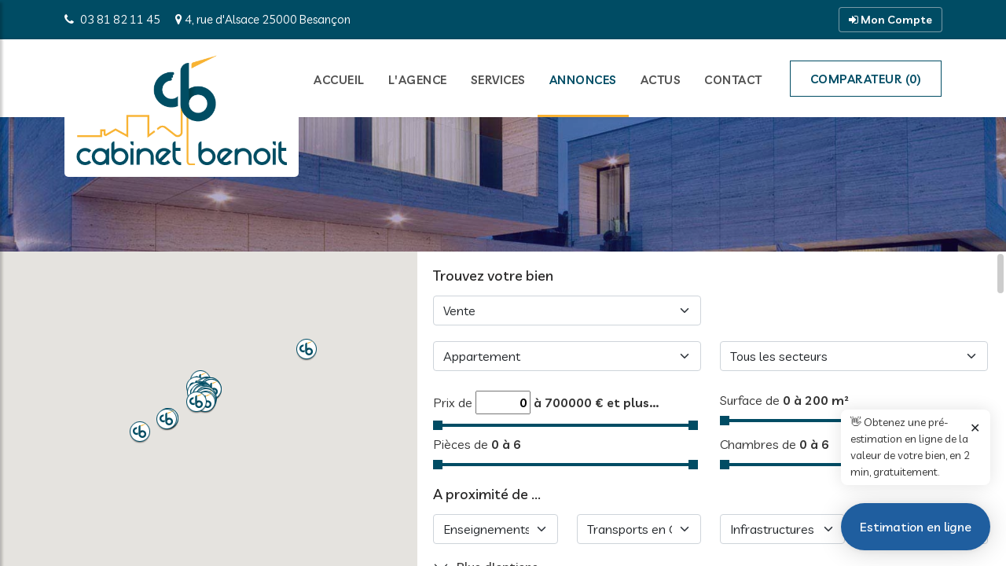

--- FILE ---
content_type: text/html; charset=UTF-8
request_url: https://www.immobilier-benoit.com/vente-maisons-appartements.php
body_size: 8463
content:
<!DOCTYPE html>
<html lang="fr">
<head>
    <title>Agence Immobilière à Besançon : Cabinet Benoit Immobilier</title>

	<meta name="viewport" content="width=device-width, initial-scale=1.0">
    <meta charset="utf-8">

    <!-- External CSS libraries -->
    <link rel="stylesheet" type="text/css" href="css/bootstrap.min.css">
    <link rel="stylesheet" type="text/css" href="css/animate.min.css">
    <link rel="stylesheet" type="text/css" href="css/bootstrap-submenu.css">
    <link rel="stylesheet" type="text/css" href="css/bootstrap-select.min.css">
    <link rel="stylesheet" href="css/leaflet.css" type="text/css">
    <link rel="stylesheet" href="css/map.css" type="text/css">
    <link rel="stylesheet" type="text/css" href="fonts/font-awesome/css/font-awesome.min.css">
    <link type="text/css" rel="stylesheet" href="fonts/bootstrap-icons/bootstrap-icons.css">
    <link rel="stylesheet" type="text/css" href="fonts/flaticon/font/flaticon.css">
    <link rel="stylesheet" type="text/css" href="fonts/linearicons/style.css">
    <link rel="stylesheet" type="text/css"  href="css/jquery.mCustomScrollbar.css">
    <link rel="stylesheet" type="text/css"  href="css/dropzone.css">
    <link rel="stylesheet" type="text/css"  href="css/slick.css">
	<link rel="stylesheet" type="text/css"  href="css/fotorama.css">

    <!-- Custom stylesheet -->
    <link rel="stylesheet" type="text/css" href="css/sidebar.css">
    <link rel="stylesheet" type="text/css" href="css/style.css?20250123">
    <link rel="stylesheet" type="text/css" href="css/initial.css">
    <link rel="stylesheet" type="text/css" id="style_sheet" href="css/skins/default.css">

    <!-- Favicon icon -->
    <link rel="shortcut icon" href="/favicon.ico" type="image/x-icon" >

    <!-- Google fonts -->
    <link rel="stylesheet" type="text/css" href="https://fonts.googleapis.com/css?family=Open+Sans:400,300,600,700,800%7CPlayfair+Display:400,700%7CRoboto:100,300,400,400i,500,700">
    <link href="https://fonts.googleapis.com/css2?family=Mulish:wght@300;400;500;600&display=swap" rel="stylesheet">
	<link href="https://fonts.googleapis.com/css2?family=Livvic:wght@300;400;500;600&display=swap" rel="stylesheet">
    <link href="https://fonts.googleapis.com/css2?family=Jost:wght@300;400;500;600;700;800&display=swap" rel="stylesheet">
    <link href="https://fonts.googleapis.com/css2?family=Barlow+Condensed:wght@100;300;400;500;600;700;800;900&display=swap" rel="stylesheet">

    <!-- IE10 viewport hack for Surface/desktop Windows 8 bug -->
    <link rel="stylesheet" type="text/css" href="css/ie10-viewport-bug-workaround.css">

    <!-- Just for debugging purposes. Don't actually copy these 2 lines! -->
    <!--[if lt IE 9]><script  src="js/ie8-responsive-file-warning.js"></script><![endif]-->
    <script  src="js/ie-emulation-modes-warning.js"></script>

    <!-- HTML5 shim and Respond.js for IE8 support of HTML5 elements and media queries -->
    <!--[if lt IE 9]>
    <script  src="js/html5shiv.min.js"></script>
    <script  src="js/respond.min.js"></script>
    <![endif]-->

    <script 
    async 
    src="https://estimations.bunji.fr/estimationLoader.min.js" 
    data-estimation-form-url="https://estimations.bunji.fr" 
    data-api-key="78e5900d-76ba-4979-b7db-38e5bedcc79a" 
    data-callback-url="" 
    data-redirect-url="" 
    data-color="#1f5e9f" 
    data-latitude="47.237829" 
    data-longitude="6.024053899999999" 
    data-zoom="12" 
    data-button-right="0px" 
    data-catch-phrase="true" 
    data-address-placeholder="Besançon" 
    ></script> 

</head>
<body>
<div class="page_loader"></div>

<!-- Top header start  d-none d-lg-block d-md-block -->
<header class="top-header th10" id="top-header-1">
    <div class="container">
        <div class="row">
            <div class="col-lg-8 col-md-8 col-sm-7 col-7">
                <ul class="list-inline">
                    <li><a href="tel:0381821145"><i class="fa fa-phone"></i> 03 81 82 11 45</a></li>
					<li class="d-none d-sm-none d-md-inline"><i class="fa fa-map-marker"></i> 4, rue d'Alsace 25000 Besançon</li>
                </ul>
            </div>
            <div class="col-lg-4 col-md-4 col-sm-5 col-5">
                <ul class="top-social-media pull-right">
                    <li class="nav-item dropdown">
                        <a href="#" class="sign-in" data-toggle="dropdown"><i class="fa fa-sign-in"></i> Mon Compte</a>
						<ul class="dropdown-menu">
                            <li><a class="dropdown-item" href="https://myimmobilier-benoit.wipimo.fr/xnet/login" target="_blank">Espace Bailleur</a></li>
							<li><a class="dropdown-item" href="https://myimmobilier-benoit.wipimo.fr/xnet/login" target="_blank">Espace Locataire</a></li>
							<li><a class="dropdown-item" href="https://www.immobilier-benoit.com/espace-coproprietaires.php" target="_blank">Espace copropriétaires</a></li>
							<li><a class="dropdown-item" href="https://h16.document.moovapps.com/ui/" target="_blank">Espace conseil syndical</a></li>
                        </ul>
                    </li>
                </ul>
            </div>
        </div>
    </div>
</header>
<!-- Top header end -->

	
<!-- Main header start -->
<header class="main-header sticky-header header-fixed" id="main-header-1">
    <div class="container">
        <nav class="navbar navbar-expand-lg navbar-light">
            <a class="navbar-brand logos" href="index.php">
                <img src="img/logos/logo-cabinet-immobilier-benoit.png" alt="Cabinet Immobilier Benoit Besançon">
            </a>
            <button class="navbar-toggler" id="drawer" type="button">
                <span class="fa fa-bars"></span>
            </button>
            <div class="navbar-collapse collapse w-100 justify-content-end" id="navbar">
                <ul class="navbar-nav ml-auto">
                    <li class="nav-item"><a class="nav-link" href="index.php">Accueil</a></li>
                    <li class="nav-item dropdown">
                        <a class="nav-link dropdown-toggle" data-toggle="dropdown">L'Agence</a>
                        <ul class="dropdown-menu">
                            <li><a class="dropdown-item" href="agence.php">Qui sommes-nous ?</a></li>
                            <li><a class="dropdown-item" href="./pdf/honoraires_2024-01.pdf" target="_blank">Consultez nos tarifs</a></li>
                        </ul>
                    </li>
                    <li class="nav-item dropdown">
                        <a class="nav-link dropdown-toggle" data-toggle="dropdown">Services</a>
                        <ul class="dropdown-menu">
                            <li><a class="dropdown-item" href="gestion-patrimoine-immobiliers.php">Mise en location et gestion de patrimoine immobilier</a></li>
							<li><a class="dropdown-item" href="vente-biens-immobiliers.php">Vendre un bien immobilier par notre agence</a></li>
							<li><a class="dropdown-item" href="gestion-syndic-besancon.php">Gestion de syndic de copropriété</a></li>
							<li><a class="dropdown-item" href="expertise-immobiliere-besancon.php">Expertise en évaluation immobilière à Besançon</a></li>
                        </ul>
                    </li>
					<li class="nav-item dropdown active">
                        <a class="nav-link dropdown-toggle" href="annonces.php" data-toggle="dropdown">Annonces</a>
                        <ul class="dropdown-menu">
                            <li><a class="dropdown-item" href="annonces.php?type_transaction=2">Vente de maisons et d’appartements</a></li>
							<li><a class="dropdown-item" href="annonces.php?type_transaction=1">Location de maisons et d’appartements</a></li>
                        </ul>
                    </li>
                   	<li class="nav-item dropdown">
                        <a class="nav-link" href="actualites.php">Actus</a>
                    </li>
					<li class="nav-item"><a class="nav-link" href="contact.php">Contact</a></li>
                    <li class="nav-item">
                        <a href="comparateur.php" id="selection" class="nav-link submit-property btn-5">Comparateur (<div id="nbr_selection">0</div>)</a>
                    </li>
                </ul>
            </div>
        </nav>
    </div>
</header>
<!-- Main header end -->

<!-- Sidenav start -->
<nav id="sidebar" class="nav-sidebar">
    <!-- Close btn-->
    <div id="dismiss">
        <i class="fa fa-close"></i>
    </div>
    <div class="sidebar-inner">
        <div class="sidebar-logo">
            <img src="img/logos/logo-cabinet-immobilier-benoit.png" alt="sidebarlogo">
        </div>
        <div class="sidebar-navigation">
            <ul class="menu-list">
                <li><a href="index.php" class="active pt0">Accueil</a></li>
                <li>
					<a>L'Agence <em class="fa fa-chevron-down"></em></a>
                    <ul>
                        <li><a href="agence.php">Qui sommes-nous ?</a></li>
                        <li><a href="./pdf/honoraires_2024-01.pdf" target="_blank">Consultez nos tarifs</a></li>
                    </ul>
                </li>
                <li>
                    <a>Services <em class="fa fa-chevron-down"></em></a>
                    <ul>
                    	<li><a href="gestion-patrimoine-immobiliers.php">Mise en location et gestion de patrimoine immobilier</a></li>
                        <li><a href="vente-biens-immobiliers.php">Vendre un bien immobilier par notre agence</a></li>
                        <li><a href="gestion-syndic-besancon.php">Gestion de syndic de copropriété</a></li>
                        <li><a href="expertise-immobiliere-besancon.php">Expertise en évaluation immobilière à Besançon</a></li>
                    </ul>
                </li>
				<li>
                    <a href="annonces.php">Annonces <em class="fa fa-chevron-down"></em></a>
                    <ul>
                    	<li><a href="annonces.php?type_transaction=2">Vente de maisons et d’appartements</a></li>
                        <li><a href="annonces.php?type_transaction=1">Location de maisons et d’appartements</a></li>
                    </ul>
                </li>
                <li>
                    <a href="actualites.php">Actus</a>
                </li>
				<li><a href="contact.php">Contact</a></li>
                <li><a href="comparateur.php">Comparateur</a></li>
				<li>
                    <a href="annonces.php">Mon Compte <em class="fa fa-chevron-down"></em></a>
                    <ul>
						<li><a href="https://myimmobilier-benoit.wipimo.fr/xnet/login" target="_blank">Espace Bailleur</a></li>
						<li><a href="https://myimmobilier-benoit.wipimo.fr/xnet/login" target="_blank">Espace Locataire</a></li>
						<li><a href="https://www.immobilier-benoit.com/espace-coproprietaires.php" target="_blank">Espace copropriétaires</a></li>
						<li><a href="https://h16.document.moovapps.com/ui/" target="_blank">Espace conseil syndical</a></li>
                    </ul>
                </li>
            </ul>
        </div>
        <div class="get-in-touch">
            <div class="get-in-touch-box d-flex">
                <i class="flaticon-technology-1"></i>
                <div class="detail">
                    <a href="tel:03 81 82 11 45">03 81 82 11 45</a>
                </div>
            </div>
        </div>
    </div>
</nav>
<!-- Sidenav end -->

<!-- Sub banner start -->
<div class="sub-banner">
    <div class="container">
        <div class="row">
            <div class="col-lg-12 col-md-12">
                <!--<h1>Annonces</h1>-->
            </div>
        </div>
    </div>
</div>
<!-- Sub Banner end -->


<!-- Map content start -->
<div class="map-content content-area container-fluid">
    <div class="row">
        <div class="col-lg-5">
            <div class="row">
                <div id="map"></div>
            </div>
        </div>
        <div class="col-lg-7 map-content-sidebar properties-right">

            <style>
                .alert-button {
                    display: none;
                    position: fixed;
                    bottom: 20px; /* Ajuste selon l'emplacement souhaité */
                    right: 20px; /* Ajuste selon l'emplacement souhaité */
                    background-color: #f9b233;
                    color: #004c64;
                    font-size: 16px;
                    font-weight: bold;
                    text-decoration: none; /* Supprime le soulignement */
                    border: none;
                    border-radius: 8px;
                    padding: 10px 20px;
                    align-items: center;
                    gap: 10px;
                    box-shadow: 0 4px 6px rgba(0, 0, 0, 0.1);
                    cursor: pointer;
                    transition: background-color 0.3s, box-shadow 0.3s;
                    z-index: 666;
                    }

                    .alert-button span {
                    white-space: nowrap;
                    }

                    .alert-button:hover {
                    background-color: #004c64;
                    color: #ffffff;
                    box-shadow: 0 6px 8px rgba(0, 0, 0, 0.15);
                    }
            </style>

            <a href="/alerte-form.php" class="alert-button">
                <span><i class="fa fa-bell" aria-hidden="true"></i> Créer une alerte sur cette recherche</span>
            </a>


            <div class="title-area">
                <h2 class="pull-left search">Trouvez votre bien</h2>
                <div class="clearfix"></div>
            </div>
            <div class="properties-map-search">
                <div class="properties-map-search-content">
                    <div class="row">
                        <div class="col-lg-6 col-md-6 col-sm-6 col-xs-12">
                            <div class="form-group">
                                <select class="form-select" id="type_transaction">
                                    <option value="1">Location</option>
                                    <option value="2" selected>Vente</option>
                                </select>
                            </div>
                        </div>
						<div class="col-lg-6 col-md-6 col-sm-6 col-xs-12">
                            <div class="form-group">
                                <select class="form-select" id="meuble">
									<option value="">Meublé et non meublé</option>
									<option value="non_meuble">Non meublé</option>
									<option value="meuble">Meublé</option>
                                </select>
                            </div>
                        </div>
                        <div class="col-lg-6 col-md-6 col-sm-6 col-xs-12">
                            <div class="form-group">
                                <select class="form-select" id="type_bien">
									<option value="1">Appartement</option>
									<option value="2">Maison</option>
									<option value="3">Terrain</option>
									<option value="4">Spécial Investiseurs</option>
									<option value="5">Local</option>
									<option value="6">Fond de commerce</option>
									<option value="7">Parking</option>
									<option value="100">Tous</option>
                                </select>
                            </div>
                        </div>
                        <div class="col-lg-6 col-md-6 col-sm-6 col-xs-12">
                            <div class="form-group">
                                <select class="form-select" id="quartier">
									<option value="47.2372|6.0263|10|100">Tous les secteurs</option>
									<option value="47.2000|6.0300|11|0">Besançon et environs</option>
									<option value="47.2372|6.0263|12|1">Besançon</option>
									<option value="47.2355|6.0280|14|2">Besançon Centre</option>
									<option value="47.2172|6.0508|14|3">Besançon SUD</option>
									<option value="47.2596|6.0481|14|4">Besançon EST</option>
									<option value="47.2717|6.0200|13|5">Besançon NORD</option>
									<option value="47.2243|5.9600|13|6">Besançon OUEST</option>
									<option value="47.1044|6.1410|11|7">Pays d'Ornans</option>
									<option value="47.3525|6.3466|11|8">Baume-Les-Dames</option>
									<option value="47.3315|6.1423|12|9">Marchaux et environs</option>
									<option value="47.2270|6.1183|13|10">Saône et environs</option>
									<option value="47.1523|6.2714|12|11">Etalans et environs</option>
									<option value="47.0291|6.0716|11|12">Amancey et environs</option>
									<option value="47.1210|5.8982|11|13">Quingey et environs</option>
									<option value="47.1826|5.8285|12|14">Saint-Vit et environs</option>
									<option value="47.2647|5.8354|12|15">Recologne et environs</option>
									<option value="47.3160|5.8650|12|16">Emagny et environs</option>
									<option value="47.3273|6.0177|12|17">Devecey et environs</option>
									<option value="47.4069|6.0702|11|18">Rioz et environs</option>
                                </select>
                            </div>
                        </div>
					</div>
					<div class="row">
                        <div class="col-lg-6 col-md-6 col-sm-6 col-xs-12" id="bloc_loyer">
                            <div class="range-slider">
                                <label>Loyer mensuel de </label>
                                <div id="slider-loyer" data-min="0" data-max="2000" data-step="100" data-min-id="min_loyer" data-max-id="max_loyer" data-unit="€" class="range-slider-ui ui-slider" aria-disabled="false"></div>
                                <div class="clearfix"></div>
                            </div>
                        </div>
						<div class="col-lg-6 col-md-6 col-sm-6 col-xs-12" id="bloc_vente">
                            <div class="range-slider">
                                <label>Prix de </label>
                                <div id="slider-prix" data-min="0" data-max="700000" data-step="500" data-min-id="min_vente" data-max-id="max_vente" data-unit="€" class="range-slider-ui-prix ui-slider" aria-disabled="false"></div>
                                <div class="clearfix"></div>
                            </div>
                        </div>
						<div class="col-lg-6 col-md-6 col-sm-6 col-xs-12">
                            <div class="range-slider">
                                <label>Surface de </label>
                                <div id="slider-surface" data-min="0" data-max="200" data-step="1" data-unit="m²" data-min-id="min_surface" data-max-id="max_surface" class="range-slider-ui ui-slider" aria-disabled="false"></div>
                                <div class="clearfix"></div>
                            </div>
                        </div>
                        <div class="col-lg-6 col-md-6 col-sm-6 col-xs-12">
                            <div class="range-slider">
                                <label>Pièces de </label>
                                <div id="slider-pieces" data-min="0" data-max="6" data-step="1" data-unit="" data-min-id="min_pieces" data-max-id="max_pieces" class="range-slider-ui ui-slider" aria-disabled="false"></div>
                                <div class="clearfix"></div>
                            </div>
                        </div>
						<div class="col-lg-6 col-md-6 col-sm-6 col-xs-12">
                            <div class="range-slider">
                                <label>Chambres de </label>
                                <div id="slider-chambres" data-min="0" data-max="6" data-step="1" data-unit="" data-min-id="min_chambres" data-max-id="max_chambres" class="range-slider-ui ui-slider" aria-disabled="false"></div>
                                <div class="clearfix"></div>
                            </div>
                        </div>
                    </div>
					<div class="title-area mt-20">
						<h2 class="pull-left search">A proximité de ...</h2>
						<div class="clearfix"></div>
					</div>
					<div class="row">
						<div class="col-lg-3 col-md-3 col-sm-6 col-xs-12">
							<div class="form-group">
								<select class="form-select" id="enseignement">
									<option value="">Enseignements</option>
									<option value="23" >Beaux Arts (rue denis papin)</option>
<option value="2" >Campus la Bouloie</option>
<option value="10" >CFA Bâtiment</option>
<option value="9" >CFA Industrie</option>
<option value="22" >Cours hôtelier (rue des granges)</option>
<option value="21" >Ecole de Coiffure Cordier </option>
<option value="7" >Ecole de pharmacie</option>
<option value="5" >Ecole Infirmière</option>
<option value="3" >Faculté de Médecine Chazal</option>
<option value="4" >Faculté Mégevand</option>
<option value="24" >Facultés des lettres</option>
<option value="6" >IRTS</option>
<option value="8" >IUFM </option>
<option value="11" >Lycée François Xavier</option>
<option value="19" >Lycée Jules Haag</option>
<option value="18" >Lycée Ledoux</option>
<option value="16" >Lycée Pasteur</option>
<option value="20" >Lycée Pergaud</option>
<option value="12" >Lycée Saint Jean</option>
<option value="14" >Lycée Saint Joseph</option>
<option value="13" >Lycée Saint Paul</option>
<option value="15" >Lycée Sainte Famille</option>
<option value="17" >Lycée Victor Hugo</option>
							   </select>
                            </div>
						</div>
						<div class="col-lg-3 col-md-3 col-sm-6 col-xs-12">
							<div class="form-group">
								<select class="form-select" id="transport">
									<option value="">Transports en Commun</option>
									<option value="221219" >Tramway : Ligne T1 - Hauts du Chazal <> Chalezeule</option>
<option value="221220" >Tramway : Ligne T2 - Hauts du Chazal <> Gare Viotte</option>
<option value="221221" >Tramway : Ligne Plan B - Hauts du Chazal <> Chalezeule</option>
<option value="221222" >Bus : Ligne L3 - Pôle Temis <> Centre-ville - 8 Septembre</option>
<option value="221223" >Bus : Ligne L4 - Châteaufarine <> Pôle Orchamps</option>
<option value="221224" >Bus : Ligne L5 - St Claude <> Bregille</option>
<option value="221225" >Bus : Ligne L6 - Founottes <> Pôle Temis <> Pôle Orchamps</option>
<option value="221226" >Bus : Ligne 7 - Hauts du Chazal <> Palente Espace Industriel</option>
<option value="221227" >Bus : Ligne 8 - Centre-ville - Battant  <> Espace Valentin</option>
<option value="221228" >Bus : Ligne 9 - Tilleroyes <> Velotte</option>
<option value="221229" >Bus : Ligne 10 - CHU Minjoz <> Chaffanjon</option>
<option value="221230" >Bus : Ligne 11 - Rivotte <> Combe Saragosse</option>
<option value="221231" >Bus : Ligne 12 - Pôle Temis <> Prés de Vaux</option>
<option value="221232" >Bus : Ligne Ginko Citadelle - Pôle Chamars <> Citadelle</option>
<option value="221233" >Bus : Ligne 20 - Hauts de Chailluz <> Pôle Temis</option>
<option value="221234" >Bus : Ligne 21 - Port Douvot <> Pôle Chamars</option>
<option value="221235" >Bus : Ligne 22 - Avanne-Aveney <> CHU Minjoz</option>
<option value="221236" >Bus : Ligne 23 - La Vèze <> Pôle Chamars</option>
<option value="221237" >Bus : Ligne 24 - Chaudanne <> Pôle Chamars</option>
<option value="221238" >Bus : Ligne 51 - Vorges-les-Pins <> Pôle Micropolis</option>
<option value="221239" >Bus : Ligne 52 - Montferrand-le-Château <> Pôle Micropolis</option>
<option value="221240" >Bus : Ligne 53 - Saint-Vit <> Pôle Micropolis</option>
<option value="221241" >Bus : Ligne 54 - Boussières <> Pôle Micropolis</option>
<option value="221242" >Bus : Ligne 55 - Boussières <> Pôle Micropolis</option>
<option value="221243" >Bus : Ligne 56 - Osselle-Routelle / Byans-sur-Doubs <> Pôle Micropolis</option>
<option value="221244" >Bus : Ligne 57 - Dannemarie-sur-Crète <> Pôle Micropolis</option>
<option value="221245" >Bus : Ligne 58 - Mazerolles-le-Salin <> Pôle Micropolis</option>
<option value="221246" >Bus : Ligne 59 - Saint-Vit <>Pôle Micropolis</option>
<option value="221247" >Bus : Ligne 61 - Hauts du Chazal / Châteaufarine <> Pôle Temis</option>
<option value="221248" >Bus : Ligne 62 - Noironte <> Pôle Temis</option>
<option value="221249" >Bus : Ligne 63 - Chaucenne <> Pôle Temis</option>
<option value="221250" >Bus : Ligne 64 - École-Valentin <> Pôle Temis</option>
<option value="221251" >Bus : Ligne 65 - Devecey / Venise <> Pôle Temis</option>
<option value="221252" >Bus : Ligne 66 - Les Auxons <> Pôle Temis</option>
<option value="221253" >Bus : Ligne 67 - Châtillon-le-Duc <> Pôle Temis</option>
<option value="221254" >Bus : Ligne 68 - Cussey-sur-l?Ognon <> Pôle Temis</option>
<option value="221255" >Bus : Ligne 71 - Marchaux Chaudefontaine <> Pôle Orchamps</option>
<option value="221256" >Bus : Ligne 72 - Thise <> Pôle Orchamps</option>
<option value="221257" >Bus : Ligne 73 - Amagney <> Pôle Orchamps</option>
<option value="221258" >Bus : Ligne 74 - Deluz <> Pôle Orchamps</option>
<option value="221259" >Bus : Ligne 75 - Vaire <> Pôle Orchamps</option>
<option value="221260" >Bus : Ligne 76 - Bregille <> Pôle Orchamps</option>
<option value="221261" >Bus : Ligne 81 - Nancray <> Pôle Chamars</option>
<option value="221262" >Bus : Ligne 82 - Montfaucon <> Pôle Chamars</option>
<option value="221263" >Bus : Ligne 83 - Saône / Mamirolle <> Pôle Chamars</option>
<option value="221264" >Bus : Ligne 84 - Saône <> Pôle Micropolis</option>
<option value="221265" >Bus : Ligne 85 - Fontain <> Pôle Chamars</option>
<option value="221266" >Bus : Ligne 86 - Pugey <> Pôle Chamars</option>
<option value="221267" >Bus : Ligne 87 - La Malate <> Centre-Ville - St Amour</option>
<option value="221268" >Bus : Ligne CHAI - Pôle Orchamps <> Forêt de Chailluz</option>
<option value="221269" >Bus : Ligne Ginko Cliniques - Polyclinque FC <>Pôle Temis</option>
<option value="221270" >Bus : Ligne Ginko Hôpital - Chalezeule > CHU J.Minjoz</option>
<option value="221271" >Bus : Ligne Ginko Piscine - Pôle Orchamps <> Piscine Chalezeule</option>
<option value="221272" >Bus : Ligne Ginko Osselle Plage - Osselle Plage <> Pole Micropolis</option>
<option value="221273" >Tramway : Ligne Proxi A - Saint-Vit La Faucine <> Saint-Vit Gare</option>
<option value="221274" >Tramway : Ligne Proxi B - Saint-Vit <>Byans-sur-Doubs</option>
<option value="221275" >Tramway : Ligne Proxi C - Dannemarie-sur-Crète <>Pouilley-Français</option>
<option value="221276" >Tramway : Ligne Proxi D - Pouilley-les-Vignes <> Noironte</option>
<option value="221277" >Tramway : Ligne Proxi E - Pouilley-les-Vignes <> Chaucenne</option>
<option value="221278" >Tramway : Ligne Proxi F - Devecey <> Palise</option>
<option value="221279" >Tramway : Ligne Proxi H - Roche-lez-Beaupré <> Vaire</option>
<option value="221280" >Tramway : Ligne Proxi I - Saône <> Fontain</option>
<option value="221281" >Tramway : Ligne Proxi J - Saône <> Nancray</option>
<option value="221282" >Tramway : Ligne Proxi K - Mamirolle <> Le Gratteris</option>
<option value="221283" >Tramway : Ligne Proxi L - Saône <> Mamirolle</option>
<option value="221284" >Tramway : Ligne Proxi M - Saône <> Nancray</option>
<option value="221285" >Tramway : Ligne Proxi N - Busy <> Montferrand-le-Château</option>
<option value="221286" >Tramway : Ligne Proxi O - Thise <> Roche-lez-Beaupré</option>
<option value="221287" >Tramway : Ligne Proxi TGV 1 - Gare Franche-Comté TGV <> Pôle Temis</option>
<option value="221288" >Tramway : Ligne Proxi TGV 2 - Gare Franche-Comté TGV <> Châtillon-le-Duc</option>
<option value="221289" >Tramway : Ligne Proxi TGV 3 - Gare Franche-Comté TGV <> Pirey</option>
<option value="221290" >Tramway : Ligne Proxi TGV 4 - Gare Franche-Comté TGV <> Palise</option>
<option value="221291" >Bus : Ligne D1 - Collège Lycée Simone Veil <> Collège Diderot</option>
<option value="221292" >Bus : Ligne D2 - Pôle Chamars <> Tilleroyes</option>
<option value="221293" >Bus : Ligne D3 - Flore <> Collège Clairs Soleils</option>
<option value="221294" >Bus : Ligne D4 - Lycée Ledoux <> Trey</option>
<option value="221295" >Bus : Ligne D5 - Lycée P.A Pâris <> Gare Viotte</option>
<option value="221296" >Bus : Ligne D6 - Lycée Pergaud <> Pôle Micropolis</option>
<option value="221297" >Bus : Ligne D7 - Collège Stendhal <> Maison des Sports</option>
<option value="221298" >Bus : Ligne D8 - Montboucons <> Collège Camus</option>
<option value="221299" >Bus : Ligne D9 - Montarmots <> Collège Proudhon</option>
<option value="221300" >Bus : Ligne D10 - Pôle Micropolis <> Essarts L?Amour</option>
<option value="221301" >Bus : Ligne D11 - Planoise <> Lycée P.A Pâris</option>
<option value="221302" >Tramway : Ligne D101 - Villars-St-Georges <> Pôle Micropolis</option>
<option value="221303" >Tramway : Ligne D103 - Pôle Micropolis <> Lycée J.Haag</option>
<option value="221304" >Tramway : Ligne D104 - Pôle Micropolis <>Lycée Pergaud</option>
<option value="221305" >Tramway : Ligne D110 - Vorges-les-Pins <> Collège Voltaire</option>
<option value="221306" >Tramway : Ligne D111 - Rancenay <> Collège Voltaire</option>
<option value="221307" >Tramway : Ligne D112 - Montferrand-le-Château <> Collège Voltaire</option>
<option value="221308" >Tramway : Ligne D114 - Grandfontaine <> Collège Voltaire</option>
<option value="221309" >Tramway : Ligne D121 - Pelousey <> Collège Jean Jaurès</option>
<option value="221310" >Tramway : Ligne D122 - Boussières <> Collège Jean Jaurès</option>
<option value="221311" >Tramway : Ligne D123 - Torpes <> Collège Jean Jaurès</option>
<option value="221312" >Tramway : Ligne D124 - Villars-St-Georges <> Collège Jean Jaurès</option>
<option value="221313" >Tramway : Ligne D125 - Dannemarie-sur-Crète <> Collège Jean Jaurès</option>
<option value="221314" >Tramway : Ligne D126 - Franois <> Collège Jean Jaurès</option>
<option value="221315" >Tramway : Ligne D127 - Osselle-Routelle <> Collège Jean Jaurès</option>
<option value="221316" >Tramway : Ligne D128 - BESANCON <> COLLEGE JEAN JAURES</option>
<option value="221317" >Tramway : Ligne D201 - Chaucenne <> Lycée J.Haag</option>
<option value="221318" >Tramway : Ligne D202 - Mazerolles-le-Salin <> Lycée Ledoux</option>
<option value="221319" >Tramway : Ligne D203 - Pôle Temis <> Lycée Pergaud</option>
<option value="221320" >Tramway : Ligne D205 - Venise <> Pôle Temis</option>
<option value="221321" >Tramway : Ligne D208 - Pôle Temis <> UFR Santé</option>
<option value="221322" >Tramway : Ligne D210 - École-Valentin <> Collège Camus</option>
<option value="221323" >Tramway : Ligne D211 - Pirey <> Collège Camus</option>
<option value="221324" >Tramway : Ligne D212 - Miserey-Salines <> Collège Camus</option>
<option value="221325" >Tramway : Ligne D220 - Saint-Vit <> Collège Cartannaz</option>
<option value="221326" >Tramway : Ligne D221 - Dannemarie-sur-Crète <> Collège Cartannaz</option>
<option value="221327" >Tramway : Ligne D222 - Chemaudin et Vaux <> Collège Cartannaz</option>
<option value="221328" >Tramway : Ligne D223 - Pouilley-les-Vignes <> Collège Cartannaz</option>
<option value="221329" >Tramway : Ligne D224 - Les Auxons <> Collège Cartannaz</option>
<option value="221330" >Tramway : Ligne D225 - Busy <> Collège Cartannaz</option>
<option value="221331" >Tramway : Ligne D226 - Venise <> Collège Cartannaz</option>
<option value="221332" >Tramway : Ligne D227 - Pôle Temis <> Collège Cartannaz</option>
<option value="221333" >Tramway : Ligne D231 - Miserey-Salines <> Collège Claude Girard</option>
<option value="221334" >Tramway : Ligne D232 - École-Valentin <> Collège Claude Girard</option>
<option value="221335" >Tramway : Ligne D233 - Les Auxons <> Collège Claude Girard</option>
<option value="221336" >Tramway : Ligne D234 - Les Auxons <> Collège Claude Girard</option>
<option value="221337" >Tramway : Ligne D235 - Palise <> Collège Claude Girard</option>
<option value="221338" >Tramway : Ligne D237 - Vieilley <> Collège Claude Girard</option>
<option value="221339" >Tramway : Ligne D238 - Geneuille <> Collège Claude Girard</option>
<option value="221340" >Tramway : Ligne D240 - Chaucenne <> Collège Pompidou</option>
<option value="221341" >Tramway : Ligne D241 - Serre-les-Sapins <> Collège Pompidou</option>
<option value="221342" >Tramway : Ligne D242 - Chemaudin et Vaux <> Collège Pompidou</option>
<option value="221343" >Tramway : Ligne D243 - Mazerolles-le-Salin <> Collège Pompidou</option>
<option value="221344" >Tramway : Ligne D244 - Franois <> Collège Pompidou</option>
<option value="221345" >Tramway : Ligne D245 - Franois <> Collège Pompidou</option>
<option value="221346" >Tramway : Ligne D246 - Pouilley-les-Vignes <> Collège Pompidou</option>
<option value="221347" >Tramway : Ligne D247 - Noironte <> Collège Pompidou</option>
<option value="221348" >Tramway : Ligne D248 - Pelousey <> Collège Pompidou</option>
<option value="221349" >Tramway : Ligne D249 - Besançon Vallières <> Collège Pompidou</option>
<option value="221350" >Tramway : Ligne D301 - Pôle Ochamps <> Lycée J.Haag</option>
<option value="221351" >Tramway : Ligne D310 - Chalèze <> Collège Clairs Soleils</option>
<option value="221352" >Tramway : Ligne D311 - Roche-lez-Beaupré <> Collège Clairs Soleils</option>
<option value="221353" >Tramway : Ligne D312 - Roche-lez-Beaupré <> Collège Clairs Soleils</option>
<option value="221354" >Tramway : Ligne D313 - Thise <> Collège Clairs Soleils</option>
<option value="221355" >Tramway : Ligne D314 - Thise <> Collège Clairs Soleils</option>
<option value="221356" >Tramway : Ligne D323 - Chaudefontaine <> Collège Proudhon</option>
<option value="221357" >Tramway : Ligne D324 - Champoux <> Collège Proudhon</option>
<option value="221358" >Tramway : Ligne D401 - Nancray <> Lycée St Jean</option>
<option value="221359" >Tramway : Ligne D402 - Montfaucon <> Lycée St Jean</option>
<option value="221360" >Tramway : Ligne D403 - Saône <> Lycée St Jean</option>
<option value="221361" >Tramway : Ligne D404 - Fontain <> Lycée St Jean</option>
<option value="221362" >Tramway : Ligne D405 - Larnod <> Pôle Micropolis</option>
<option value="221363" >Tramway : Ligne D406 - Pôle Chamars <> Montfaucon</option>
<option value="221364" >Tramway : Ligne D407 - Le Gratteris <> Lycée St Jean</option>
<option value="221365" >Tramway : Ligne D410 - Fontain <> Collège Entre Deux Velles</option>
<option value="221366" >Tramway : Ligne D411 - La Vèze <> Collège Entre Deux Velles</option>
<option value="221367" >Tramway : Ligne D412 - Le Gratteris <> Collège Entre Deux Velles</option>
<option value="221368" >Tramway : Ligne D413 - Nancray <> Collège Entre Deux Velles</option>
<option value="221369" >Tramway : Ligne D414 - Mamirolle <> Collège Entre Deux Velles</option>
<option value="221370" >Tramway : Ligne D415 - Montfaucon <> Collège Entre Deux Velles</option>
<option value="221371" >Tramway : Ligne D416 - Chapelle-des-Buis <> Collège Entre Deux Velles</option>
<option value="221372" >Tramway : Ligne D417 - Morre <> Collège Entre Deux Velles</option>
<option value="221373" >Tramway : Ligne D418 - Gennes <> Collège Entre Deux Velles</option>
<option value="221374" >Tramway : Ligne D420 - Chalèze <> Collège Lumière</option>
<option value="221375" >Tramway : Ligne D421 - Fontain <> Collège Lumière</option>
								</select>
							</div>
						</div>
						<div class="col-lg-3 col-md-3 col-sm-6 col-xs-12">
							<div class="form-group">
								<select class="form-select" id="route">
									<option value="">Infrastructures Routières</option>
									<option value="30" >Autoroute Chemaudin Besançon Ouest</option>
<option value="31" >Autoroute Marchaux Besançon Est</option>
<option value="29" >Autoroute Valentin Besançon Nord</option>
<option value="28" >Gare Viotte</option>
<option value="34" >Parking relais Casamène</option>
<option value="36" >Parking relais Chazal</option>
<option value="35" >Parking relais Fort Benoît </option>
<option value="32" >Parking relais Micropolis</option>
<option value="33" >Parking relais Temis</option>
								</select>
							</div>
						</div>
						<div class="col-lg-3 col-md-3 col-sm-6 col-xs-12">
							<div class="form-group">
								<select class="form-select" id="sante">
									<option value="">Etablissements de Santé</option>
									<option value="25" >Centre Hospitalier Universitaire Minjoz</option>
<option value="26" >Clinique Saint-Vincent </option>
<option value="27" >Polyclinique de Franche-Comté</option>
								</select>
							</div>
						</div>
					</div>
                    <div class="faq-info other-features">
                        <div class="accordion accordion-flush" id="accordionFlushExample">
                            <div class="accordion-item">
                                <h2 class="accordion-header" id="flush-headingOne">
                                    <button class="accordion-button collapsed" type="button" data-bs-toggle="collapse" data-bs-target="#flush-collapseOne" aria-expanded="false" aria-controls="flush-collapseOne">
                                        Plus d'options
                                    </button>
                                </h2>
                                <div id="flush-collapseOne" class="accordion-collapse collapse" aria-labelledby="flush-headingOne" data-bs-parent="#accordionFlushExample">
                                    <div class="accordion-body">
                                        <div class="row">
                                            <div class="col-lg-3 col-md-3 col-sm-6 col-xs-12">
                                                <div class="form-group">
                                                    <select class="form-select" id="typchauff">
                                                        <option value="default">Type du chauffage</option>
														<option value="collectif">Collectif</option>
														<option value="individuel">Individuel</option>
                                                    </select>
                                                </div>
                                            </div>
                                            <div class="col-lg-3 col-md-3 col-sm-6 col-xs-12">
                                                <div class="form-group">
                                                    <select class="form-select" id="parking">
                                                        <option value="default">Stationnement</option>
														<option value="oui">Oui</option>
														<option value="non">Non</option>
                                                    </select>
                                                </div>
                                            </div>
                                            <div class="col-lg-3 col-md-3 col-sm-6 col-xs-12">
                                                <div class="form-group">
                                                    <select class="form-select" id="balcon">
                                                        <option value="default">Balcon / Terrasse</option>
														<option value="oui">Oui</option>
														<option value="non">Non</option>
                                                    </select>
                                                </div>
                                            </div>
                                            <div class="col-lg-3 col-md-3 col-sm-6 col-xs-12">
                                                <input type="text" class="form-control" id="num_asp" placeholder="Numero ASP">
                                            </div>
											<div class="col-lg-6 col-md-6 col-sm-6 col-xs-12">
												<div class="range-slider">
													<label>Salles de bain de </label>
													<div data-min="0" data-max="6" data-step="1" data-unit="" data-min-id="min_sdb" data-max-id="max_sdb" class="range-slider-ui ui-slider" aria-disabled="false"></div>
													<div class="clearfix"></div>
												</div>
											</div>
                                        </div>
                                    </div>
                                </div>
                            </div>
                        </div>
                    </div>
					<div class="btn btn-4 btn-round-3" id="valider">Valider</div>
					<div id="chargement" style="display: none;">
						<!--<img src="/assets/img/geoloc-ajax-loader.gif" alt="" width="16" height="16" id="wait" /> nbsp;&nbsp;Mise à jour des données. Merci de patienter.-->
					</div>
                </div>
            </div>
			
            <div class="clearfix"></div>
			
            <div class="title-area">
                <hr>
                <div class="clearfix"></div>
            </div>
            <div id="liste_div" class="fetching-properties"></div>
        </div>
    </div>
</div>
<!-- Map content end -->



<script src="//maps.googleapis.com/maps/api/js?key=AIzaSyBfbRlMXy84DPjurnuFwSjJDT82eWec5nE" type="text/javascript"></script>

<script src="js/jquery.min.js"></script>
<script src="js/popper.min.js"></script>
<script src="js/bootstrap.bundle.min.js"></script>
<script  src="js/bootstrap-submenu.js"></script>
<script  src="js/rangeslider.js"></script>
<script  src="js/jquery.ui.touch-punch.js"></script>
<script  src="js/jquery.mb.YTPlayer.js"></script>
<script  src="js/wow.min.js"></script>
<script  src="js/bootstrap-select.min.js"></script>
<script  src="js/jquery.easing.1.3.js"></script>
<script  src="js/jquery.scrollUp.js"></script>
<script  src="js/jquery.mCustomScrollbar.concat.min.js"></script>
<!--<script  src="js/leaflet.js"></script>
<script  src="js/leaflet-providers.js"></script>
<script  src="js/leaflet.markercluster.js"></script>
<script  src="js/dropzone.js"></script>
<script  src="js/slick.min.js"></script>
<script  src="js/jquery.filterizr.js"></script>
<script  src="js/jquery.magnific-popup.min.js"></script>-->
<script  src="js/jquery.countdown.js"></script>
<script  src="js/sidebar.js"></script>
<script  src="js/fotorama.js"></script>
<script  src="js/app.js?20250123"></script>

<!-- IE10 viewport hack for Surface/desktop Windows 8 bug -->
<script  src="js/ie10-viewport-bug-workaround.js"></script>
<!-- Custom javascript -->
<script  src="js/ie10-viewport-bug-workaround.js"></script>


	<script>
		$( document ).ready(function() {
		});
	</script>
	<script  src="js/map.js?20250123"></script>
</body>
</html>

--- FILE ---
content_type: text/html; charset=UTF-8
request_url: https://www.immobilier-benoit.com/httprequest-carte.php?type_transaction=2&type_bien=1&quartier=100&nbr_mini_piece=0&nbr_maxi_piece=6&budget_mini_vente=0&budget_maxi_vente=700000&budget_mini_loc=0&budget_maxi_loc=2000&surface_mini=0&surface_maxi=200&chambre_mini=0&chambre_maxi=6&typchauff=default&parking=default&balcon=default&sdb_mini=0&sdb_maxi=6&map_north_east_lat=47.42335514929158&map_north_east_lng=6.399148510742179&map_south_west_lat=47.05038854613969&map_south_west_lng=5.653451489257804&num_asp=
body_size: 10298
content:
47.243066|6.021338|APPARTEMENT 50.00 m²<br>2 pi&egrave;ce(s)<br>BESANCON<br>Prix : 45000€<br>N°ASP : V10715-8<br><br><a href='/appartement__besancon_2_pieces_vente_10715-8.html' target='_blank' class="btn btn-4 btn-round-3 btn-sm">Fiche d&eacute;taill&eacute;e</a> <a href='./contact.php?ref_bien=V10715-8' target='_blank' class="btn btn-4 btn-round-3 btn-sm">Je suis int&eacute;ress&eacute;</a>|V10715-8|<h3 class="mb-20">Appartements et maisons &agrave; Besan&ccedil;on et sa r&eacute;gion (25) : 34 annonces</h3>
			<div class="property-box-2" id="59484972">
				<div class="row g-0">
					<div class="col-lg-4 col-md-4">
						<div class="property-thumbnail">
							<a href="/appartement__besancon_2_pieces_vente_10715-8.html" target="_blank" class="property-img"><img src="./geoloc_ressources_immofacile/59484972_1.jpg" alt="APPARTEMENT 2 piÃÂ¨ces ÃÂ  vendre ÃÂ  BESANCON" class="img-fluid">
								<div class="price-ratings-box"><h4 class="price">45 000 &euro;</h4></div>
							</a>
						</div>
					</div>
					<div class="col-lg-8 col-md-8">
						<div class="detail">
							<h3 class="title"><a href="/appartement__besancon_2_pieces_vente_10715-8.html" target="_blank">APPARTEMENT A VENDRE</a></h3>
							<p class="location"><a href=""><i class="flaticon-location"></i>BESANCON</a></p>
							<ul class="facilities-list clearfix">
								<li><i class="flaticon-internet"></i> 2 Pi&egrave;ces</li>
								<li><i class="flaticon-furniture"></i> 0 Chambre</li>
								<li><i class="flaticon-square"></i> 50.00 m<sup>2</sup></li>
								<li><i class="flaticon-vehicle"></i> 0 Garage / Parking</li>
								<li>N&deg; ASP : V10715-8</li>
							</ul>
						</div>
					</div>
					<div class="col-lg-12">
						<div class="footer clearfix">
							<div class="texte_annonce">Dans un immeuble ancien typique du quartier, vase grenier en duplex pour aménager un appartement T2 d'une cinquantaine de m² en loi Carrez - place de parking-garage à vendre en supplément afin de monter un dossier et obtenir les autorisations administratives nécessaires (pas de démarches réalisées à ce jour) - 1 pan de toiture voté en AG de copropriété, payé par le vendeur (travaux non encore réalisés) - un beau projet éligible à DENORMANDIE - Non éligible à DPE
Copropriété de 58 lots - dont 21 lots habitation. (Pas de procédure en cours).

Charges annuelles : 1  euros.</div>
							<div class="row g-0">
								<div class="col-lg-12">
									<a href="/appartement__besancon_2_pieces_vente_10715-8.html" target="_blank" class="btn-annonce btn btn-4 btn-round-3 pull-left mt-2 me-2">Fiche d&eacute;taill&eacute;e</a> 
									<a href="contact.php?ref_bien=V10715-8" target="_blank" class="btn-annonce btn btn-4 btn-round-3 pull-left mt-2">Je suis int&eacute;ress&eacute;</a>
									<div id="ajouter-selec" rel="10715-8" class="btn-annonce btn btn-4 btn-round-3 pull-right mt-2">Ajouter au comparateur</div>
								</div>
							</div>
						</div>
					</div>
				</div>
			</div>:||:47.238581|6.029386|APPARTEMENT 22.19 m²<br>1 pi&egrave;ce(s)<br>BESANCON<br>Prix : 47000€<br>N°ASP : V10753<br><br><a href='/appartement__besancon_1_piece_vente_10753.html' target='_blank' class="btn btn-4 btn-round-3 btn-sm">Fiche d&eacute;taill&eacute;e</a> <a href='./contact.php?ref_bien=V10753' target='_blank' class="btn btn-4 btn-round-3 btn-sm">Je suis int&eacute;ress&eacute;</a>|V10753|
			<div class="property-box-2" id="59767167">
				<div class="row g-0">
					<div class="col-lg-4 col-md-4">
						<div class="property-thumbnail">
							<a href="/appartement__besancon_1_piece_vente_10753.html" target="_blank" class="property-img"><img src="./geoloc_ressources_immofacile/59767167_1.jpg" alt="APPARTEMENT 1 piÃÂ¨ces ÃÂ  vendre ÃÂ  BESANCON" class="img-fluid">
								<div class="price-ratings-box"><h4 class="price">47 000 &euro;</h4></div>
							</a>
						</div>
					</div>
					<div class="col-lg-8 col-md-8">
						<div class="detail">
							<h3 class="title"><a href="/appartement__besancon_1_piece_vente_10753.html" target="_blank">APPARTEMENT A VENDRE</a></h3>
							<p class="location"><a href=""><i class="flaticon-location"></i>BESANCON</a></p>
							<ul class="facilities-list clearfix">
								<li><i class="flaticon-internet"></i> 1 Pi&egrave;ce</li>
								<li><i class="flaticon-furniture"></i> 0 Chambre</li>
								<li><i class="flaticon-square"></i> 22.19 m<sup>2</sup></li>
								<li><i class="flaticon-vehicle"></i> 0 Garage / Parking</li>
								<li>N&deg; ASP : V10753</li>
							</ul>
						</div>
					</div>
					<div class="col-lg-12">
						<div class="footer clearfix">
							<div class="texte_annonce">A calme d'une cour rue bersot, au 2eme étage, T1 de 22m² loi carrez se composant d'une entrée,une pièce de vie, une cuisine, salle d'eau et wc séparés. L'ensemble est en mauvais état et nécessite une rénovation de fond, seules les fenêtres ont été remplacées - Actuellement loué - Classe Énergétique : F : logement à consommation énergétique excessive
Copropriété de 54 lots - dont 34 lots habitation. (Pas de procédure en cours).

Charges annuelles : 474.68  euros.
 Joël GUILLOT (EI) Agent Commercial - Numéro RSAC :  - .</div>
							<div class="row g-0">
								<div class="col-lg-12">
									<a href="/appartement__besancon_1_piece_vente_10753.html" target="_blank" class="btn-annonce btn btn-4 btn-round-3 pull-left mt-2 me-2">Fiche d&eacute;taill&eacute;e</a> 
									<a href="contact.php?ref_bien=V10753" target="_blank" class="btn-annonce btn btn-4 btn-round-3 pull-left mt-2">Je suis int&eacute;ress&eacute;</a>
									<div id="ajouter-selec" rel="10753" class="btn-annonce btn btn-4 btn-round-3 pull-right mt-2">Ajouter au comparateur</div>
								</div>
							</div>
						</div>
					</div>
				</div>
			</div>:||:47.248503|6.026901|APPARTEMENT 30.00 m²<br>1 pi&egrave;ce(s), 1 chambre(s)<br>BESANCON<br>Prix : 55000€<br>N°ASP : V10750<br><br><a href='/appartement__besancon_1_piece_vente_10750.html' target='_blank' class="btn btn-4 btn-round-3 btn-sm">Fiche d&eacute;taill&eacute;e</a> <a href='./contact.php?ref_bien=V10750' target='_blank' class="btn btn-4 btn-round-3 btn-sm">Je suis int&eacute;ress&eacute;</a>|V10750|
			<div class="property-box-2" id="57780599">
				<div class="row g-0">
					<div class="col-lg-4 col-md-4">
						<div class="property-thumbnail">
							<a href="/appartement__besancon_1_piece_vente_10750.html" target="_blank" class="property-img"><img src="./geoloc_ressources_immofacile/57780599_1.jpg" alt="APPARTEMENT 1 piÃÂ¨ces ÃÂ  vendre ÃÂ  BESANCON" class="img-fluid">
								<div class="price-ratings-box"><h4 class="price">55 000 &euro;</h4></div>
							</a>
						</div>
					</div>
					<div class="col-lg-8 col-md-8">
						<div class="detail">
							<h3 class="title"><a href="/appartement__besancon_1_piece_vente_10750.html" target="_blank">APPARTEMENT A VENDRE</a></h3>
							<p class="location"><a href=""><i class="flaticon-location"></i>BESANCON</a></p>
							<ul class="facilities-list clearfix">
								<li><i class="flaticon-internet"></i> 1 Pi&egrave;ce</li>
								<li><i class="flaticon-furniture"></i> 1 Chambre</li>
								<li><i class="flaticon-square"></i> 30.00 m<sup>2</sup></li>
								<li><i class="flaticon-vehicle"></i> 0 Garage / Parking</li>
								<li>N&deg; ASP : V10750</li>
							</ul>
						</div>
					</div>
					<div class="col-lg-12">
						<div class="footer clearfix">
							<div class="texte_annonce">Chaprais, rue du Chasnot, agréable T1 avec un coin nuit situé au 3eme étage d'une charmante maison particulière idéalement située au coeur du quartier des chaprais. Avec ses 47m² de surface au sol pour 29m² carrez et proche de tous les commerces et commodités ainsi que des transports en commun, il est idéalement positionné. le logement est en état général moyen. Un bon rafraichissement serait à prévoir ainsi qu'un remplacement des velux et du système de chauffage à prévoir à moyen-court terme. Actuellement loué en meublé 340 euros HC
Classe Climat : F - logement à consommation énergétique excessive
Copropriété de 7 lots - dont 7 lots habitation. (Pas de procédure en cours).

Charges annuelles : 700  euros.
 Jean-Marc MAUVAIS (EI) Agent Commercial - Numéro RSAC : 421996307 - BESANCON.</div>
							<div class="row g-0">
								<div class="col-lg-12">
									<a href="/appartement__besancon_1_piece_vente_10750.html" target="_blank" class="btn-annonce btn btn-4 btn-round-3 pull-left mt-2 me-2">Fiche d&eacute;taill&eacute;e</a> 
									<a href="contact.php?ref_bien=V10750" target="_blank" class="btn-annonce btn btn-4 btn-round-3 pull-left mt-2">Je suis int&eacute;ress&eacute;</a>
									<div id="ajouter-selec" rel="10750" class="btn-annonce btn btn-4 btn-round-3 pull-right mt-2">Ajouter au comparateur</div>
								</div>
							</div>
						</div>
					</div>
				</div>
			</div>:||:47.241944|6.021524|APPARTEMENT 28.87 m²<br>1 pi&egrave;ce(s), 1 chambre(s)<br>BESANCON<br>Prix : 66000€<br>N°ASP : V10715-6<br><br><a href='/appartement__besancon_1_piece_vente_10715-6.html' target='_blank' class="btn btn-4 btn-round-3 btn-sm">Fiche d&eacute;taill&eacute;e</a> <a href='./contact.php?ref_bien=V10715-6' target='_blank' class="btn btn-4 btn-round-3 btn-sm">Je suis int&eacute;ress&eacute;</a>|V10715-6|
			<div class="property-box-2" id="59449603">
				<div class="row g-0">
					<div class="col-lg-4 col-md-4">
						<div class="property-thumbnail">
							<a href="/appartement__besancon_1_piece_vente_10715-6.html" target="_blank" class="property-img"><img src="./geoloc_ressources_immofacile/59449603_1.jpg" alt="APPARTEMENT 1 piÃÂ¨ces ÃÂ  vendre ÃÂ  BESANCON" class="img-fluid">
								<div class="price-ratings-box"><h4 class="price">66 000 &euro;</h4></div>
							</a>
						</div>
					</div>
					<div class="col-lg-8 col-md-8">
						<div class="detail">
							<h3 class="title"><a href="/appartement__besancon_1_piece_vente_10715-6.html" target="_blank">APPARTEMENT A VENDRE</a></h3>
							<p class="location"><a href=""><i class="flaticon-location"></i>BESANCON</a></p>
							<ul class="facilities-list clearfix">
								<li><i class="flaticon-internet"></i> 1 Pi&egrave;ce</li>
								<li><i class="flaticon-furniture"></i> 1 Chambre</li>
								<li><i class="flaticon-square"></i> 28.87 m<sup>2</sup></li>
								<li><i class="flaticon-vehicle"></i> 0 Garage / Parking</li>
								<li>N&deg; ASP : V10715-6</li>
							</ul>
						</div>
					</div>
					<div class="col-lg-12">
						<div class="footer clearfix">
							<div class="texte_annonce">Au calme d'une cour - Appartement T1 à rafraîchir - Au 2eme étage - se compose d'une cuisine , une chambre - salle de bains avec wc - chauffage individuel électrique - une cave en dépendance - LIBRE A LA VENTE - possibilité d'acquérir l'appartement mitoyen en sus - Classe Energie : D
Copropriété de 58 lots - dont 21 lots habitation. (Pas de procédure en cours).

Charges annuelles : 571  euros.</div>
							<div class="row g-0">
								<div class="col-lg-12">
									<a href="/appartement__besancon_1_piece_vente_10715-6.html" target="_blank" class="btn-annonce btn btn-4 btn-round-3 pull-left mt-2 me-2">Fiche d&eacute;taill&eacute;e</a> 
									<a href="contact.php?ref_bien=V10715-6" target="_blank" class="btn-annonce btn btn-4 btn-round-3 pull-left mt-2">Je suis int&eacute;ress&eacute;</a>
									<div id="ajouter-selec" rel="10715-6" class="btn-annonce btn btn-4 btn-round-3 pull-right mt-2">Ajouter au comparateur</div>
								</div>
							</div>
						</div>
					</div>
				</div>
			</div>:||:47.293956|6.204548|APPARTEMENT 58.41 m²<br>2 pi&egrave;ce(s), 1 chambre(s)<br>Deluz<br>Prix : 82000€<br>N°ASP : V10738<br><br><a href='/appartement__deluz_2_pieces_vente_10738.html' target='_blank' class="btn btn-4 btn-round-3 btn-sm">Fiche d&eacute;taill&eacute;e</a> <a href='./contact.php?ref_bien=V10738' target='_blank' class="btn btn-4 btn-round-3 btn-sm">Je suis int&eacute;ress&eacute;</a>|V10738|
			<div class="property-box-2" id="59589308">
				<div class="row g-0">
					<div class="col-lg-4 col-md-4">
						<div class="property-thumbnail">
							<a href="/appartement__deluz_2_pieces_vente_10738.html" target="_blank" class="property-img"><img src="./geoloc_ressources_immofacile/59589308_1.jpg" alt="APPARTEMENT 2 piÃÂ¨ces ÃÂ  vendre ÃÂ  DELUZ" class="img-fluid"><div class="listing-badges"><span class="featured">Exclusivit&eacute; !</span></div>
								<div class="price-ratings-box"><h4 class="price">82 000 &euro;</h4></div>
							</a>
						</div>
					</div>
					<div class="col-lg-8 col-md-8">
						<div class="detail">
							<h3 class="title"><a href="/appartement__deluz_2_pieces_vente_10738.html" target="_blank">APPARTEMENT A VENDRE</a></h3>
							<p class="location"><a href=""><i class="flaticon-location"></i>DELUZ</a></p>
							<ul class="facilities-list clearfix">
								<li><i class="flaticon-internet"></i> 2 Pi&egrave;ces</li>
								<li><i class="flaticon-furniture"></i> 1 Chambre</li>
								<li><i class="flaticon-square"></i> 58.41 m<sup>2</sup></li>
								<li><i class="flaticon-vehicle"></i> 0 Garage / Parking</li>
								<li>N&deg; ASP : V10738</li>
							</ul>
						</div>
					</div>
					<div class="col-lg-12">
						<div class="footer clearfix">
							<div class="texte_annonce">Venez découvrir ce bel appartement F2 bis de plus de 58 m², idéalement situé dans le charmant village de Deluz, au calme et proche de la nature.

Vous serez séduit par sa cuisine de qualité, son salon chaleureux avec parquet, ainsi que sa belle chambre parquetée, équipée d'un dressing spacieux.
Le bien dispose également de deux caves, d'un grenier et d'une dépendance, offrant de nombreux espaces de rangement supplémentaires.

Parfaitement desservi par le train et le bus, Deluz constitue une opportunité rare pour profiter d'un cadre paisible tout en restant proche de Besançon.

Cet appartement représente une opportunité idéale pour un premier achat, un investissement ou toute personne recherchant un cadre de vie agréable .
Copropriété de 89 lots (Pas de procédure en cours).

Charges annuelles : 284  euros.
 Stéphane FORRAY (EI) Agent Commercial - Numéro RSAC :  - .</div>
							<div class="row g-0">
								<div class="col-lg-12">
									<a href="/appartement__deluz_2_pieces_vente_10738.html" target="_blank" class="btn-annonce btn btn-4 btn-round-3 pull-left mt-2 me-2">Fiche d&eacute;taill&eacute;e</a> 
									<a href="contact.php?ref_bien=V10738" target="_blank" class="btn-annonce btn btn-4 btn-round-3 pull-left mt-2">Je suis int&eacute;ress&eacute;</a>
									<div id="ajouter-selec" rel="10738" class="btn-annonce btn btn-4 btn-round-3 pull-right mt-2">Ajouter au comparateur</div>
								</div>
							</div>
						</div>
					</div>
				</div>
			</div>:||:47.243919|6.021555|APPARTEMENT 33.87 m²<br>1 pi&egrave;ce(s), 1 chambre(s)<br>BESANCON<br>Prix : 83000€<br>N°ASP : V10715-7<br><br><a href='/appartement_battant_besancon_1_piece_vente_10715-7.html' target='_blank' class="btn btn-4 btn-round-3 btn-sm">Fiche d&eacute;taill&eacute;e</a> <a href='./contact.php?ref_bien=V10715-7' target='_blank' class="btn btn-4 btn-round-3 btn-sm">Je suis int&eacute;ress&eacute;</a>|V10715-7|
			<div class="property-box-2" id="59449498">
				<div class="row g-0">
					<div class="col-lg-4 col-md-4">
						<div class="property-thumbnail">
							<a href="/appartement_battant_besancon_1_piece_vente_10715-7.html" target="_blank" class="property-img"><img src="./geoloc_ressources_immofacile/59449498_1.jpg" alt="APPARTEMENT 1 piÃÂ¨ces ÃÂ  vendre ÃÂ  BESANCON" class="img-fluid">
								<div class="price-ratings-box"><h4 class="price">83 000 &euro;</h4></div>
							</a>
						</div>
					</div>
					<div class="col-lg-8 col-md-8">
						<div class="detail">
							<h3 class="title"><a href="/appartement_battant_besancon_1_piece_vente_10715-7.html" target="_blank">APPARTEMENT A VENDRE</a></h3>
							<p class="location"><a href=""><i class="flaticon-location"></i>BESANCON - Battant</a></p>
							<ul class="facilities-list clearfix">
								<li><i class="flaticon-internet"></i> 1 Pi&egrave;ce</li>
								<li><i class="flaticon-furniture"></i> 1 Chambre</li>
								<li><i class="flaticon-square"></i> 33.87 m<sup>2</sup></li>
								<li><i class="flaticon-vehicle"></i> 0 Garage / Parking</li>
								<li>N&deg; ASP : V10715-7</li>
							</ul>
						</div>
					</div>
					<div class="col-lg-12">
						<div class="footer clearfix">
							<div class="texte_annonce">Pour investisseur - Appartement T1Bis en bon état général - Au 2eme étage - se compose d'une cuisine aménagée, une chambre - salle de bains avec wc - chauffage individuel au gaz - une cave en dépendance - possibilité d'acquérir l'appartement mitoyen en sus - Classe Energie : D
Copropriété de 58 lots - dont 21 lots habitation. (Pas de procédure en cours).

Charges annuelles : 715  euros.</div>
							<div class="row g-0">
								<div class="col-lg-12">
									<a href="/appartement_battant_besancon_1_piece_vente_10715-7.html" target="_blank" class="btn-annonce btn btn-4 btn-round-3 pull-left mt-2 me-2">Fiche d&eacute;taill&eacute;e</a> 
									<a href="contact.php?ref_bien=V10715-7" target="_blank" class="btn-annonce btn btn-4 btn-round-3 pull-left mt-2">Je suis int&eacute;ress&eacute;</a>
									<div id="ajouter-selec" rel="10715-7" class="btn-annonce btn btn-4 btn-round-3 pull-right mt-2">Ajouter au comparateur</div>
								</div>
							</div>
						</div>
					</div>
				</div>
			</div>:||:47.236044|6.027948|APPARTEMENT 59.00 m²<br>2 pi&egrave;ce(s), 1 chambre(s)<br>BESANCON<br>Prix : 89000€<br>N°ASP : V10618-10<br><br><a href='/appartement__besancon_2_pieces_vente_10618-10.html' target='_blank' class="btn btn-4 btn-round-3 btn-sm">Fiche d&eacute;taill&eacute;e</a> <a href='./contact.php?ref_bien=V10618-10' target='_blank' class="btn btn-4 btn-round-3 btn-sm">Je suis int&eacute;ress&eacute;</a>|V10618-10|
			<div class="property-box-2" id="59729361">
				<div class="row g-0">
					<div class="col-lg-4 col-md-4">
						<div class="property-thumbnail">
							<a href="/appartement__besancon_2_pieces_vente_10618-10.html" target="_blank" class="property-img"><img src="./geoloc_ressources_immofacile/59729361_1.jpg" alt="APPARTEMENT 2 piÃÂ¨ces ÃÂ  vendre ÃÂ  BESANCON" class="img-fluid">
								<div class="price-ratings-box"><h4 class="price">89 000 &euro;</h4></div>
							</a>
						</div>
					</div>
					<div class="col-lg-8 col-md-8">
						<div class="detail">
							<h3 class="title"><a href="/appartement__besancon_2_pieces_vente_10618-10.html" target="_blank">APPARTEMENT A VENDRE</a></h3>
							<p class="location"><a href=""><i class="flaticon-location"></i>BESANCON</a></p>
							<ul class="facilities-list clearfix">
								<li><i class="flaticon-internet"></i> 2 Pi&egrave;ces</li>
								<li><i class="flaticon-furniture"></i> 1 Chambre</li>
								<li><i class="flaticon-square"></i> 59.00 m<sup>2</sup></li>
								<li><i class="flaticon-vehicle"></i> 0 Garage / Parking</li>
								<li>N&deg; ASP : V10618-10</li>
							</ul>
						</div>
					</div>
					<div class="col-lg-12">
						<div class="footer clearfix">
							<div class="texte_annonce">Actuellement loué, vaste appartement T2 au calme d'une cour et traversant se compose d'une pièce principale, une chambre, une cuisine, salle  de bains - l'ensemble est en état moyen - Locataire en place depuis le 01/02/2011 - loyer actuel de 553.87 euros Hors charges - Classe Climat D
Copropriété de 14 lots - dont 14 lots habitation.

Charges annuelles : 1  euros.</div>
							<div class="row g-0">
								<div class="col-lg-12">
									<a href="/appartement__besancon_2_pieces_vente_10618-10.html" target="_blank" class="btn-annonce btn btn-4 btn-round-3 pull-left mt-2 me-2">Fiche d&eacute;taill&eacute;e</a> 
									<a href="contact.php?ref_bien=V10618-10" target="_blank" class="btn-annonce btn btn-4 btn-round-3 pull-left mt-2">Je suis int&eacute;ress&eacute;</a>
									<div id="ajouter-selec" rel="10618-10" class="btn-annonce btn btn-4 btn-round-3 pull-right mt-2">Ajouter au comparateur</div>
								</div>
							</div>
						</div>
					</div>
				</div>
			</div>:||:47.243368|6.020949|APPARTEMENT 40.00 m²<br>2 pi&egrave;ce(s), 2 chambre(s)<br>BESANCON<br>Prix : 99500€<br>N°ASP : V10715-10<br><br><a href='/appartement__besancon_2_pieces_vente_10715-10.html' target='_blank' class="btn btn-4 btn-round-3 btn-sm">Fiche d&eacute;taill&eacute;e</a> <a href='./contact.php?ref_bien=V10715-10' target='_blank' class="btn btn-4 btn-round-3 btn-sm">Je suis int&eacute;ress&eacute;</a>|V10715-10|
			<div class="property-box-2" id="59397180">
				<div class="row g-0">
					<div class="col-lg-4 col-md-4">
						<div class="property-thumbnail">
							<a href="/appartement__besancon_2_pieces_vente_10715-10.html" target="_blank" class="property-img"><img src="./geoloc_ressources_immofacile/59397180_1.jpg" alt="APPARTEMENT 2 piÃÂ¨ces ÃÂ  vendre ÃÂ  BESANCON" class="img-fluid"><div class="listing-badges"><span class="featured">Exclusivit&eacute; !</span></div>
								<div class="price-ratings-box"><h4 class="price">99 500 &euro;</h4></div>
							</a>
						</div>
					</div>
					<div class="col-lg-8 col-md-8">
						<div class="detail">
							<h3 class="title"><a href="/appartement__besancon_2_pieces_vente_10715-10.html" target="_blank">APPARTEMENT A VENDRE</a></h3>
							<p class="location"><a href=""><i class="flaticon-location"></i>BESANCON</a></p>
							<ul class="facilities-list clearfix">
								<li><i class="flaticon-internet"></i> 2 Pi&egrave;ces</li>
								<li><i class="flaticon-furniture"></i> 2 Chambres</li>
								<li><i class="flaticon-square"></i> 40.00 m<sup>2</sup></li>
								<li><i class="flaticon-vehicle"></i> 0 Garage / Parking</li>
								<li>N&deg; ASP : V10715-10</li>
							</ul>
						</div>
					</div>
					<div class="col-lg-12">
						<div class="footer clearfix">
							<div class="texte_annonce">Quartier BATTANT - Au calme d'une cour, maisonnette en duplex composée au rdc d'une pièce de vie avec cuisine, une salle de bain, wc et à l'étage une chambre et un bureau - Rénovation complète en cours, vendu fini, ré-isolé, chauffage neuf - NON SOUMIS AU DPE car pas de chauffage à l'heure actuelle
Copropriété de 58 lots - dont 21 lots habitation. (Pas de procédure en cours).

Charges annuelles : 718  euros.</div>
							<div class="row g-0">
								<div class="col-lg-12">
									<a href="/appartement__besancon_2_pieces_vente_10715-10.html" target="_blank" class="btn-annonce btn btn-4 btn-round-3 pull-left mt-2 me-2">Fiche d&eacute;taill&eacute;e</a> 
									<a href="contact.php?ref_bien=V10715-10" target="_blank" class="btn-annonce btn btn-4 btn-round-3 pull-left mt-2">Je suis int&eacute;ress&eacute;</a>
									<div id="ajouter-selec" rel="10715-10" class="btn-annonce btn btn-4 btn-round-3 pull-right mt-2">Ajouter au comparateur</div>
								</div>
							</div>
						</div>
					</div>
				</div>
			</div>:||:47.1965|5.91293|APPARTEMENT 42.39 m²<br>2 pi&egrave;ce(s), 1 chambre(s)<br>MONTFERRAND LE CHATEAU<br>Prix : 108400€<br>N°ASP : V10726<br><br><a href='/appartement__montferrand-le-chateau_2_pieces_vente_10726.html' target='_blank' class="btn btn-4 btn-round-3 btn-sm">Fiche d&eacute;taill&eacute;e</a> <a href='./contact.php?ref_bien=V10726' target='_blank' class="btn btn-4 btn-round-3 btn-sm">Je suis int&eacute;ress&eacute;</a>|V10726|
			<div class="property-box-2" id="59483067">
				<div class="row g-0">
					<div class="col-lg-4 col-md-4">
						<div class="property-thumbnail">
							<a href="/appartement__montferrand-le-chateau_2_pieces_vente_10726.html" target="_blank" class="property-img"><img src="./geoloc_ressources_immofacile/59483067_1.jpg" alt="APPARTEMENT 2 piÃÂ¨ces ÃÂ  vendre ÃÂ  MONTFERRAND LE CHATEAU" class="img-fluid">
								<div class="price-ratings-box"><h4 class="price">108 400 &euro;</h4></div>
							</a>
						</div>
					</div>
					<div class="col-lg-8 col-md-8">
						<div class="detail">
							<h3 class="title"><a href="/appartement__montferrand-le-chateau_2_pieces_vente_10726.html" target="_blank">APPARTEMENT A VENDRE</a></h3>
							<p class="location"><a href=""><i class="flaticon-location"></i>MONTFERRAND LE CHATEAU</a></p>
							<ul class="facilities-list clearfix">
								<li><i class="flaticon-internet"></i> 2 Pi&egrave;ces</li>
								<li><i class="flaticon-furniture"></i> 1 Chambre</li>
								<li><i class="flaticon-square"></i> 42.39 m<sup>2</sup></li>
								<li><i class="flaticon-vehicle"></i> 2 Garages / Parkings</li>
								<li>N&deg; ASP : V10726</li>
							</ul>
						</div>
					</div>
					<div class="col-lg-12">
						<div class="footer clearfix">
							<div class="texte_annonce">MONTFERRAND LE CHATEAU - Dans petite copropriété de 4 lots principaux - agréable appartement de type 2 se composant d'une entrée sur une belle pièce de vie séjour-cuisine avec poutres apparentes - une grande chambre - salle de bains et wc séparés - une belle opportunité d'acquisition locative voire d'une première acquisition immobilière - deux places de parking privative viennent compléter cette belle proposition au calme d'une petite impasse - classe Energie : D - copropriété en cours de constitution - Prix de vente de 108.400 euros incluant les honoraires d'agence à la charge de l'acquéreur de 8.500 euros soit u n prix net vendeur de 99.900 euros (8.51 % honoraires TTC à la charge de l'acquéreur.)
Copropriété de 11 lots - dont 4 lots habitation.

Charges annuelles : 1  euros.
 Joël GUILLOT (EI) Agent Commercial - Numéro RSAC :  - .</div>
							<div class="row g-0">
								<div class="col-lg-12">
									<a href="/appartement__montferrand-le-chateau_2_pieces_vente_10726.html" target="_blank" class="btn-annonce btn btn-4 btn-round-3 pull-left mt-2 me-2">Fiche d&eacute;taill&eacute;e</a> 
									<a href="contact.php?ref_bien=V10726" target="_blank" class="btn-annonce btn btn-4 btn-round-3 pull-left mt-2">Je suis int&eacute;ress&eacute;</a>
									<div id="ajouter-selec" rel="10726" class="btn-annonce btn btn-4 btn-round-3 pull-right mt-2">Ajouter au comparateur</div>
								</div>
							</div>
						</div>
					</div>
				</div>
			</div>:||:47.239415|6.023877|APPARTEMENT 40.00 m²<br>2 pi&egrave;ce(s), 1 chambre(s)<br>BESANCON<br>Prix : 110000€<br>N°ASP : V10731<br><br><a href='/appartement__besancon_2_pieces_vente_10731.html' target='_blank' class="btn btn-4 btn-round-3 btn-sm">Fiche d&eacute;taill&eacute;e</a> <a href='./contact.php?ref_bien=V10731' target='_blank' class="btn btn-4 btn-round-3 btn-sm">Je suis int&eacute;ress&eacute;</a>|V10731|
			<div class="property-box-2" id="59436004">
				<div class="row g-0">
					<div class="col-lg-4 col-md-4">
						<div class="property-thumbnail">
							<a href="/appartement__besancon_2_pieces_vente_10731.html" target="_blank" class="property-img"><img src="./geoloc_ressources_immofacile/59436004_1.jpg" alt="APPARTEMENT 2 piÃÂ¨ces ÃÂ  vendre ÃÂ  BESANCON" class="img-fluid"><div class="listing-badges"><span class="featured">Exclusivit&eacute; !</span></div>
								<div class="price-ratings-box"><h4 class="price">110 000 &euro;</h4></div>
							</a>
						</div>
					</div>
					<div class="col-lg-8 col-md-8">
						<div class="detail">
							<h3 class="title"><a href="/appartement__besancon_2_pieces_vente_10731.html" target="_blank">APPARTEMENT A VENDRE</a></h3>
							<p class="location"><a href=""><i class="flaticon-location"></i>BESANCON</a></p>
							<ul class="facilities-list clearfix">
								<li><i class="flaticon-internet"></i> 2 Pi&egrave;ces</li>
								<li><i class="flaticon-furniture"></i> 1 Chambre</li>
								<li><i class="flaticon-square"></i> 40.00 m<sup>2</sup></li>
								<li><i class="flaticon-vehicle"></i> 0 Garage / Parking</li>
								<li>N&deg; ASP : V10731</li>
							</ul>
						</div>
					</div>
					<div class="col-lg-12">
						<div class="footer clearfix">
							<div class="texte_annonce">Ce T2 meublé en 1er étage d'une copropriété bien entretenue avec accès sécurisé, au calme sur cour, au coeur du centre ville. Il se compose d'une entrée avec rangements, un séjour avec cuisine équipée ouverte, une salle d'eau avec douche neuve et wc, et une chambre séparée. Les huisseries sont en double vitrage PVC, les volets sont roulants manuels et une cave complète le bien. Charges peu élevées
Copropriété de 77 lots - dont 36 lots habitation. (Pas de procédure en cours).

Charges annuelles : 542  euros.</div>
							<div class="row g-0">
								<div class="col-lg-12">
									<a href="/appartement__besancon_2_pieces_vente_10731.html" target="_blank" class="btn-annonce btn btn-4 btn-round-3 pull-left mt-2 me-2">Fiche d&eacute;taill&eacute;e</a> 
									<a href="contact.php?ref_bien=V10731" target="_blank" class="btn-annonce btn btn-4 btn-round-3 pull-left mt-2">Je suis int&eacute;ress&eacute;</a>
									<div id="ajouter-selec" rel="10731" class="btn-annonce btn btn-4 btn-round-3 pull-right mt-2">Ajouter au comparateur</div>
								</div>
							</div>
						</div>
					</div>
				</div>
			</div>:||:47.249487|6.0308|APPARTEMENT 50.00 m²<br>2 pi&egrave;ce(s), 1 chambre(s)<br>BESANCON<br>Prix : 113000€<br>N°ASP : V10575-3<br><br><a href='/appartement__besancon_2_pieces_vente_10575-3.html' target='_blank' class="btn btn-4 btn-round-3 btn-sm">Fiche d&eacute;taill&eacute;e</a> <a href='./contact.php?ref_bien=V10575-3' target='_blank' class="btn btn-4 btn-round-3 btn-sm">Je suis int&eacute;ress&eacute;</a>|V10575-3|
			<div class="property-box-2" id="57633332">
				<div class="row g-0">
					<div class="col-lg-4 col-md-4">
						<div class="property-thumbnail">
							<a href="/appartement__besancon_2_pieces_vente_10575-3.html" target="_blank" class="property-img"><img src="./geoloc_ressources_immofacile/57633332_1.jpg" alt="APPARTEMENT 2 piÃÂ¨ces ÃÂ  vendre ÃÂ  BESANCON" class="img-fluid">
								<div class="price-ratings-box"><h4 class="price">113 000 &euro;</h4></div>
							</a>
						</div>
					</div>
					<div class="col-lg-8 col-md-8">
						<div class="detail">
							<h3 class="title"><a href="/appartement__besancon_2_pieces_vente_10575-3.html" target="_blank">APPARTEMENT A VENDRE</a></h3>
							<p class="location"><a href=""><i class="flaticon-location"></i>BESANCON</a></p>
							<ul class="facilities-list clearfix">
								<li><i class="flaticon-internet"></i> 2 Pi&egrave;ces</li>
								<li><i class="flaticon-furniture"></i> 1 Chambre</li>
								<li><i class="flaticon-square"></i> 50.00 m<sup>2</sup></li>
								<li><i class="flaticon-vehicle"></i> 0 Garage / Parking</li>
								<li>N&deg; ASP : V10575-3</li>
							</ul>
						</div>
					</div>
					<div class="col-lg-12">
						<div class="footer clearfix">
							<div class="texte_annonce">CHAPRAIS, pour investisseur, agréable appartement T2 au 1er étage d'un immeuble en pierre, actuellement loué 553 euros sans les charges - fin de bail 04/08/2026 - belle opportunité investissement locatif dans un quartier porteur et recherché - Classe Climat : E
Copropriété de 8 lots - dont 8 lots habitation.

Charges annuelles : 1  euros.</div>
							<div class="row g-0">
								<div class="col-lg-12">
									<a href="/appartement__besancon_2_pieces_vente_10575-3.html" target="_blank" class="btn-annonce btn btn-4 btn-round-3 pull-left mt-2 me-2">Fiche d&eacute;taill&eacute;e</a> 
									<a href="contact.php?ref_bien=V10575-3" target="_blank" class="btn-annonce btn btn-4 btn-round-3 pull-left mt-2">Je suis int&eacute;ress&eacute;</a>
									<div id="ajouter-selec" rel="10575-3" class="btn-annonce btn btn-4 btn-round-3 pull-right mt-2">Ajouter au comparateur</div>
								</div>
							</div>
						</div>
					</div>
				</div>
			</div>:||:47.232837|6.029042|APPARTEMENT 80.00 m²<br>3 pi&egrave;ce(s), 1 chambre(s)<br>BESANCON<br>Prix : 115000€<br>N°ASP : V10743<br><br><a href='/appartement__besancon_3_pieces_vente_10743.html' target='_blank' class="btn btn-4 btn-round-3 btn-sm">Fiche d&eacute;taill&eacute;e</a> <a href='./contact.php?ref_bien=V10743' target='_blank' class="btn btn-4 btn-round-3 btn-sm">Je suis int&eacute;ress&eacute;</a>|V10743|
			<div class="property-box-2" id="59662362">
				<div class="row g-0">
					<div class="col-lg-4 col-md-4">
						<div class="property-thumbnail">
							<a href="/appartement__besancon_3_pieces_vente_10743.html" target="_blank" class="property-img"><img src="./geoloc_ressources_immofacile/59662362_1.jpg" alt="APPARTEMENT 3 piÃÂ¨ces ÃÂ  vendre ÃÂ  BESANCON" class="img-fluid">
								<div class="price-ratings-box"><h4 class="price">115 000 &euro;</h4></div>
							</a>
						</div>
					</div>
					<div class="col-lg-8 col-md-8">
						<div class="detail">
							<h3 class="title"><a href="/appartement__besancon_3_pieces_vente_10743.html" target="_blank">APPARTEMENT A VENDRE</a></h3>
							<p class="location"><a href=""><i class="flaticon-location"></i>BESANCON</a></p>
							<ul class="facilities-list clearfix">
								<li><i class="flaticon-internet"></i> 3 Pi&egrave;ces</li>
								<li><i class="flaticon-furniture"></i> 1 Chambre</li>
								<li><i class="flaticon-square"></i> 80.00 m<sup>2</sup></li>
								<li><i class="flaticon-vehicle"></i> 0 Garage / Parking</li>
								<li>N&deg; ASP : V10743</li>
							</ul>
						</div>
					</div>
					<div class="col-lg-12">
						<div class="footer clearfix">
							<div class="texte_annonce">Centre historique - RARE - Appartement de type aménagé en souplex se composant d'une entrée sur un séjour cuisine ouverte - une chambre séparée et en cave aménagée accessible directement depuis le séjour : une belle salle voûtée de 30m² - idéal pour musicien - une belle opportunité d'acquérir un bien de caractère avec une belle surface à coût modéré compte-tenu de la surface - Classe Climat : D
Copropriété de 9 lots - dont 9 lots habitation. (Pas de procédure en cours).

Charges annuelles : 420  euros.
 Stéphane FORRAY (EI) Agent Commercial - Numéro RSAC :  - .</div>
							<div class="row g-0">
								<div class="col-lg-12">
									<a href="/appartement__besancon_3_pieces_vente_10743.html" target="_blank" class="btn-annonce btn btn-4 btn-round-3 pull-left mt-2 me-2">Fiche d&eacute;taill&eacute;e</a> 
									<a href="contact.php?ref_bien=V10743" target="_blank" class="btn-annonce btn btn-4 btn-round-3 pull-left mt-2">Je suis int&eacute;ress&eacute;</a>
									<div id="ajouter-selec" rel="10743" class="btn-annonce btn btn-4 btn-round-3 pull-right mt-2">Ajouter au comparateur</div>
								</div>
							</div>
						</div>
					</div>
				</div>
			</div>:||:47.248687|6.0296|APPARTEMENT 51.84 m²<br>2 pi&egrave;ce(s), 1 chambre(s)<br>BESANCON<br>Prix : 115000€<br>N°ASP : V10575-4<br><br><a href='/appartement__besancon_2_pieces_vente_10575-4.html' target='_blank' class="btn btn-4 btn-round-3 btn-sm">Fiche d&eacute;taill&eacute;e</a> <a href='./contact.php?ref_bien=V10575-4' target='_blank' class="btn btn-4 btn-round-3 btn-sm">Je suis int&eacute;ress&eacute;</a>|V10575-4|
			<div class="property-box-2" id="57633387">
				<div class="row g-0">
					<div class="col-lg-4 col-md-4">
						<div class="property-thumbnail">
							<a href="/appartement__besancon_2_pieces_vente_10575-4.html" target="_blank" class="property-img"><img src="./geoloc_ressources_immofacile/57633387_1.jpg" alt="APPARTEMENT 2 piÃÂ¨ces ÃÂ  vendre ÃÂ  BESANCON" class="img-fluid">
								<div class="price-ratings-box"><h4 class="price">115 000 &euro;</h4></div>
							</a>
						</div>
					</div>
					<div class="col-lg-8 col-md-8">
						<div class="detail">
							<h3 class="title"><a href="/appartement__besancon_2_pieces_vente_10575-4.html" target="_blank">APPARTEMENT A VENDRE</a></h3>
							<p class="location"><a href=""><i class="flaticon-location"></i>BESANCON</a></p>
							<ul class="facilities-list clearfix">
								<li><i class="flaticon-internet"></i> 2 Pi&egrave;ces</li>
								<li><i class="flaticon-furniture"></i> 1 Chambre</li>
								<li><i class="flaticon-square"></i> 51.84 m<sup>2</sup></li>
								<li><i class="flaticon-vehicle"></i> 0 Garage / Parking</li>
								<li>N&deg; ASP : V10575-4</li>
							</ul>
						</div>
					</div>
					<div class="col-lg-12">
						<div class="footer clearfix">
							<div class="texte_annonce">CHAPRAIS, pour investisseur, agréable appartement T2 au 2eme étage d'un immeuble en pierre, actuellement loué 452.84 euros sans les charges - fin de bail 04/09/2027 - belle opportunité investissement locatif dans un quartier porteur et recherché - Classe Climat : E
Copropriété de 8 lots - dont 8 lots habitation.

Charges annuelles : 1  euros.</div>
							<div class="row g-0">
								<div class="col-lg-12">
									<a href="/appartement__besancon_2_pieces_vente_10575-4.html" target="_blank" class="btn-annonce btn btn-4 btn-round-3 pull-left mt-2 me-2">Fiche d&eacute;taill&eacute;e</a> 
									<a href="contact.php?ref_bien=V10575-4" target="_blank" class="btn-annonce btn btn-4 btn-round-3 pull-left mt-2">Je suis int&eacute;ress&eacute;</a>
									<div id="ajouter-selec" rel="10575-4" class="btn-annonce btn btn-4 btn-round-3 pull-right mt-2">Ajouter au comparateur</div>
								</div>
							</div>
						</div>
					</div>
				</div>
			</div>:||:47.242556|6.014116|APPARTEMENT 56.40 m²<br>3 pi&egrave;ce(s), 2 chambre(s)<br>BESANCON<br>Prix : 117000€<br>N°ASP : V10730<br><br><a href='/appartement__besancon_3_pieces_vente_10730.html' target='_blank' class="btn btn-4 btn-round-3 btn-sm">Fiche d&eacute;taill&eacute;e</a> <a href='./contact.php?ref_bien=V10730' target='_blank' class="btn btn-4 btn-round-3 btn-sm">Je suis int&eacute;ress&eacute;</a>|V10730|
			<div class="property-box-2" id="58684645">
				<div class="row g-0">
					<div class="col-lg-4 col-md-4">
						<div class="property-thumbnail">
							<a href="/appartement__besancon_3_pieces_vente_10730.html" target="_blank" class="property-img"><img src="./geoloc_ressources_immofacile/58684645_1.jpg" alt="APPARTEMENT 3 piÃÂ¨ces ÃÂ  vendre ÃÂ  BESANCON" class="img-fluid"><div class="listing-badges"><span class="featured">Exclusivit&eacute; !</span></div>
								<div class="price-ratings-box"><h4 class="price">117 000 &euro;</h4></div>
							</a>
						</div>
					</div>
					<div class="col-lg-8 col-md-8">
						<div class="detail">
							<h3 class="title"><a href="/appartement__besancon_3_pieces_vente_10730.html" target="_blank">APPARTEMENT A VENDRE</a></h3>
							<p class="location"><a href=""><i class="flaticon-location"></i>BESANCON</a></p>
							<ul class="facilities-list clearfix">
								<li><i class="flaticon-internet"></i> 3 Pi&egrave;ces</li>
								<li><i class="flaticon-furniture"></i> 2 Chambres</li>
								<li><i class="flaticon-square"></i> 56.40 m<sup>2</sup></li>
								<li><i class="flaticon-vehicle"></i> 2 Garages / Parkings</li>
								<li>N&deg; ASP : V10730</li>
							</ul>
						</div>
					</div>
					<div class="col-lg-12">
						<div class="footer clearfix">
							<div class="texte_annonce">Agréable appartement T3 de 56 m2 au dernier étage , vue sur Besançon, avec grand balcon.
Le bien est vendu avec son garage et sa cave.
classe Energie : F 
Un rafraichissement est à prévoir.
 
Copropriété de 728 lots (Pas de procédure en cours).

Charges annuelles : 2067  euros.
 Jean-Marc MAUVAIS (EI) Agent Commercial - Numéro RSAC : 421996307 - BESANCON.</div>
							<div class="row g-0">
								<div class="col-lg-12">
									<a href="/appartement__besancon_3_pieces_vente_10730.html" target="_blank" class="btn-annonce btn btn-4 btn-round-3 pull-left mt-2 me-2">Fiche d&eacute;taill&eacute;e</a> 
									<a href="contact.php?ref_bien=V10730" target="_blank" class="btn-annonce btn btn-4 btn-round-3 pull-left mt-2">Je suis int&eacute;ress&eacute;</a>
									<div id="ajouter-selec" rel="10730" class="btn-annonce btn btn-4 btn-round-3 pull-right mt-2">Ajouter au comparateur</div>
								</div>
							</div>
						</div>
					</div>
				</div>
			</div>:||:47.241959|6.021538|APPARTEMENT 70.00 m²<br>3 pi&egrave;ce(s), 2 chambre(s)<br>BESANCON<br>Prix : 130000€<br>N°ASP : V10715-4<br><br><a href='/appartement__besancon_3_pieces_vente_10715-4.html' target='_blank' class="btn btn-4 btn-round-3 btn-sm">Fiche d&eacute;taill&eacute;e</a> <a href='./contact.php?ref_bien=V10715-4' target='_blank' class="btn btn-4 btn-round-3 btn-sm">Je suis int&eacute;ress&eacute;</a>|V10715-4|
			<div class="property-box-2" id="59478874">
				<div class="row g-0">
					<div class="col-lg-4 col-md-4">
						<div class="property-thumbnail">
							<a href="/appartement__besancon_3_pieces_vente_10715-4.html" target="_blank" class="property-img"><img src="./geoloc_ressources_immofacile/59478874_1.jpg" alt="APPARTEMENT 3 piÃÂ¨ces ÃÂ  vendre ÃÂ  BESANCON" class="img-fluid">
								<div class="price-ratings-box"><h4 class="price">130 000 &euro;</h4></div>
							</a>
						</div>
					</div>
					<div class="col-lg-8 col-md-8">
						<div class="detail">
							<h3 class="title"><a href="/appartement__besancon_3_pieces_vente_10715-4.html" target="_blank">APPARTEMENT A VENDRE</a></h3>
							<p class="location"><a href=""><i class="flaticon-location"></i>BESANCON</a></p>
							<ul class="facilities-list clearfix">
								<li><i class="flaticon-internet"></i> 3 Pi&egrave;ces</li>
								<li><i class="flaticon-furniture"></i> 2 Chambres</li>
								<li><i class="flaticon-square"></i> 70.00 m<sup>2</sup></li>
								<li><i class="flaticon-vehicle"></i> 0 Garage / Parking</li>
								<li>N&deg; ASP : V10715-4</li>
							</ul>
						</div>
					</div>
					<div class="col-lg-12">
						<div class="footer clearfix">
							<div class="texte_annonce">Haut de Battant - Bel appartement T3 de 70 m² au 1er étage, traversant entre deux cours - se compose d'une entrée sur cuisine meublée où l'on peu manger, un salon, deux chambres sdb et wc séparés - cave en sous-sol - des travaux de rafraîchissements à prévoir - Classe Energie : D
Copropriété de 58 lots - dont 21 lots habitation. (Pas de procédure en cours).

Charges annuelles : 1221  euros.</div>
							<div class="row g-0">
								<div class="col-lg-12">
									<a href="/appartement__besancon_3_pieces_vente_10715-4.html" target="_blank" class="btn-annonce btn btn-4 btn-round-3 pull-left mt-2 me-2">Fiche d&eacute;taill&eacute;e</a> 
									<a href="contact.php?ref_bien=V10715-4" target="_blank" class="btn-annonce btn btn-4 btn-round-3 pull-left mt-2">Je suis int&eacute;ress&eacute;</a>
									<div id="ajouter-selec" rel="10715-4" class="btn-annonce btn btn-4 btn-round-3 pull-right mt-2">Ajouter au comparateur</div>
								</div>
							</div>
						</div>
					</div>
				</div>
			</div>:||:47.235769|6.02954|APPARTEMENT 110.00 m²<br>3 pi&egrave;ce(s), 2 chambre(s)<br>BESANCON<br>Prix : 130000€<br>N°ASP : V10618-7<br><br><a href='/appartement__besancon_3_pieces_vente_10618-7.html' target='_blank' class="btn btn-4 btn-round-3 btn-sm">Fiche d&eacute;taill&eacute;e</a> <a href='./contact.php?ref_bien=V10618-7' target='_blank' class="btn btn-4 btn-round-3 btn-sm">Je suis int&eacute;ress&eacute;</a>|V10618-7|
			<div class="property-box-2" id="59619647">
				<div class="row g-0">
					<div class="col-lg-4 col-md-4">
						<div class="property-thumbnail">
							<a href="/appartement__besancon_3_pieces_vente_10618-7.html" target="_blank" class="property-img"><img src="./geoloc_ressources_immofacile/59619647_1.jpg" alt="APPARTEMENT 3 piÃÂ¨ces ÃÂ  vendre ÃÂ  BESANCON" class="img-fluid">
								<div class="price-ratings-box"><h4 class="price">130 000 &euro;</h4></div>
							</a>
						</div>
					</div>
					<div class="col-lg-8 col-md-8">
						<div class="detail">
							<h3 class="title"><a href="/appartement__besancon_3_pieces_vente_10618-7.html" target="_blank">APPARTEMENT A VENDRE</a></h3>
							<p class="location"><a href=""><i class="flaticon-location"></i>BESANCON</a></p>
							<ul class="facilities-list clearfix">
								<li><i class="flaticon-internet"></i> 3 Pi&egrave;ces</li>
								<li><i class="flaticon-furniture"></i> 2 Chambres</li>
								<li><i class="flaticon-square"></i> 110.00 m<sup>2</sup></li>
								<li><i class="flaticon-vehicle"></i> 0 Garage / Parking</li>
								<li>N&deg; ASP : V10618-7</li>
							</ul>
						</div>
					</div>
					<div class="col-lg-12">
						<div class="footer clearfix">
							<div class="texte_annonce">Dans un bel immeuble ancien, au calme d'une jolie cour avec possibilité d'acquérir un parking en supp. - Pour investisseur exclusivement, appartement de caractère de 110m² avec une locataire restant en place, appartement de type 3 se composant d'une entrée, une grande cuisine dînatoire, vaste séjour - deux chambres et une pièce borgne à usage de bureau ou chambre -  salle de bain - des travaux à prévoir - Actuellement loué 500.15 euros HC
Copropriété de 14 lots - dont 14 lots habitation.

Charges annuelles : 1  euros.</div>
							<div class="row g-0">
								<div class="col-lg-12">
									<a href="/appartement__besancon_3_pieces_vente_10618-7.html" target="_blank" class="btn-annonce btn btn-4 btn-round-3 pull-left mt-2 me-2">Fiche d&eacute;taill&eacute;e</a> 
									<a href="contact.php?ref_bien=V10618-7" target="_blank" class="btn-annonce btn btn-4 btn-round-3 pull-left mt-2">Je suis int&eacute;ress&eacute;</a>
									<div id="ajouter-selec" rel="10618-7" class="btn-annonce btn btn-4 btn-round-3 pull-right mt-2">Ajouter au comparateur</div>
								</div>
							</div>
						</div>
					</div>
				</div>
			</div>:||:47.242258|6.021752|APPARTEMENT 62.00 m²<br>2 pi&egrave;ce(s), 1 chambre(s)<br>BESANCON<br>Prix : 137000€<br>N°ASP : V10717<br><br><a href='/appartement_battant_besancon_2_pieces_vente_10717.html' target='_blank' class="btn btn-4 btn-round-3 btn-sm">Fiche d&eacute;taill&eacute;e</a> <a href='./contact.php?ref_bien=V10717' target='_blank' class="btn btn-4 btn-round-3 btn-sm">Je suis int&eacute;ress&eacute;</a>|V10717|
			<div class="property-box-2" id="59317265">
				<div class="row g-0">
					<div class="col-lg-4 col-md-4">
						<div class="property-thumbnail">
							<a href="/appartement_battant_besancon_2_pieces_vente_10717.html" target="_blank" class="property-img"><img src="./geoloc_ressources_immofacile/59317265_1.jpg" alt="APPARTEMENT 2 piÃÂ¨ces ÃÂ  vendre ÃÂ  BESANCON" class="img-fluid">
								<div class="price-ratings-box"><h4 class="price">137 000 &euro;</h4></div>
							</a>
						</div>
					</div>
					<div class="col-lg-8 col-md-8">
						<div class="detail">
							<h3 class="title"><a href="/appartement_battant_besancon_2_pieces_vente_10717.html" target="_blank">APPARTEMENT A VENDRE</a></h3>
							<p class="location"><a href=""><i class="flaticon-location"></i>BESANCON - Battant</a></p>
							<ul class="facilities-list clearfix">
								<li><i class="flaticon-internet"></i> 2 Pi&egrave;ces</li>
								<li><i class="flaticon-furniture"></i> 1 Chambre</li>
								<li><i class="flaticon-square"></i> 62.00 m<sup>2</sup></li>
								<li><i class="flaticon-vehicle"></i> 0 Garage / Parking</li>
								<li>N&deg; ASP : V10717</li>
							</ul>
						</div>
					</div>
					<div class="col-lg-12">
						<div class="footer clearfix">
							<div class="texte_annonce">RARE - Quartier battant - Beau T2Bis avec terrasse, pour une surface totale de 60m² il se compose d'une entrée avec dégagements, une chambre avec placard accès terrasse, une cuisine aménagée, une salle de bains rénovée et un grand séjour de 26m² - La chambre est au calme d'une cour bien entretenue avec un peu de verdure. L'ensemble est à rafraîchir mais la porte d'entrée a été remplacée. Des caractères anciens demeurent comme de jolies arches et niches en pierre.
Une belle opportunité d'acquisition d'un logement atypique mais confortable.
Classe Climat : E
Copropriété de 10 lots - dont 7 lots habitation. (Pas de procédure en cours).

Charges annuelles : 700  euros.</div>
							<div class="row g-0">
								<div class="col-lg-12">
									<a href="/appartement_battant_besancon_2_pieces_vente_10717.html" target="_blank" class="btn-annonce btn btn-4 btn-round-3 pull-left mt-2 me-2">Fiche d&eacute;taill&eacute;e</a> 
									<a href="contact.php?ref_bien=V10717" target="_blank" class="btn-annonce btn btn-4 btn-round-3 pull-left mt-2">Je suis int&eacute;ress&eacute;</a>
									<div id="ajouter-selec" rel="10717" class="btn-annonce btn btn-4 btn-round-3 pull-right mt-2">Ajouter au comparateur</div>
								</div>
							</div>
						</div>
					</div>
				</div>
			</div>:||:47.235879|6.029151|APPARTEMENT 88.00 m²<br>3 pi&egrave;ce(s), 2 chambre(s)<br>BESANCON<br>Prix : 169500€<br>N°ASP : V10618-4<br><br><a href='/appartement_centre-ville_besancon_3_pieces_vente_10618-4.html' target='_blank' class="btn btn-4 btn-round-3 btn-sm">Fiche d&eacute;taill&eacute;e</a> <a href='./contact.php?ref_bien=V10618-4' target='_blank' class="btn btn-4 btn-round-3 btn-sm">Je suis int&eacute;ress&eacute;</a>|V10618-4|
			<div class="property-box-2" id="58209695">
				<div class="row g-0">
					<div class="col-lg-4 col-md-4">
						<div class="property-thumbnail">
							<a href="/appartement_centre-ville_besancon_3_pieces_vente_10618-4.html" target="_blank" class="property-img"><img src="./geoloc_ressources_immofacile/58209695_1.jpg" alt="APPARTEMENT 3 piÃÂ¨ces ÃÂ  vendre ÃÂ  BESANCON" class="img-fluid">
								<div class="price-ratings-box"><h4 class="price">169 500 &euro;</h4></div>
							</a>
						</div>
					</div>
					<div class="col-lg-8 col-md-8">
						<div class="detail">
							<h3 class="title"><a href="/appartement_centre-ville_besancon_3_pieces_vente_10618-4.html" target="_blank">APPARTEMENT A VENDRE</a></h3>
							<p class="location"><a href=""><i class="flaticon-location"></i>BESANCON - CENTRE VILLE</a></p>
							<ul class="facilities-list clearfix">
								<li><i class="flaticon-internet"></i> 3 Pi&egrave;ces</li>
								<li><i class="flaticon-furniture"></i> 2 Chambres</li>
								<li><i class="flaticon-square"></i> 88.00 m<sup>2</sup></li>
								<li><i class="flaticon-vehicle"></i> 0 Garage / Parking</li>
								<li>N&deg; ASP : V10618-4</li>
							</ul>
						</div>
					</div>
					<div class="col-lg-12">
						<div class="footer clearfix">
							<div class="texte_annonce">Centre ville, dans une belle copropriété typique, Appartement de type 3 au 1er étage, se compose d'une entrée sur séjour attenant à la cuisine aménagée, un dressing, deux chambres et une salle de bains -  peut-être modulé - possibilité d'acquérir un parking en supplément.
Copropriété de 16 lots - dont 13 lots habitation.

Charges annuelles : 1  euros.</div>
							<div class="row g-0">
								<div class="col-lg-12">
									<a href="/appartement_centre-ville_besancon_3_pieces_vente_10618-4.html" target="_blank" class="btn-annonce btn btn-4 btn-round-3 pull-left mt-2 me-2">Fiche d&eacute;taill&eacute;e</a> 
									<a href="contact.php?ref_bien=V10618-4" target="_blank" class="btn-annonce btn btn-4 btn-round-3 pull-left mt-2">Je suis int&eacute;ress&eacute;</a>
									<div id="ajouter-selec" rel="10618-4" class="btn-annonce btn btn-4 btn-round-3 pull-right mt-2">Ajouter au comparateur</div>
								</div>
							</div>
						</div>
					</div>
				</div>
			</div>:||:47.231591|6.027982|APPARTEMENT 93.00 m²<br>5 pi&egrave;ce(s), 3 chambre(s)<br>BESANCON<br>Prix : 175000€<br>N°ASP : V10658-2<br><br><a href='/appartement__besancon_5_pieces_vente_10658-2.html' target='_blank' class="btn btn-4 btn-round-3 btn-sm">Fiche d&eacute;taill&eacute;e</a> <a href='./contact.php?ref_bien=V10658-2' target='_blank' class="btn btn-4 btn-round-3 btn-sm">Je suis int&eacute;ress&eacute;</a>|V10658-2|
			<div class="property-box-2" id="59078342">
				<div class="row g-0">
					<div class="col-lg-4 col-md-4">
						<div class="property-thumbnail">
							<a href="/appartement__besancon_5_pieces_vente_10658-2.html" target="_blank" class="property-img"><img src="./geoloc_ressources_immofacile/59078342_1.jpg" alt="APPARTEMENT 5 piÃÂ¨ces ÃÂ  vendre ÃÂ  BESANCON" class="img-fluid">
								<div class="price-ratings-box"><h4 class="price">175 000 &euro;</h4></div>
							</a>
						</div>
					</div>
					<div class="col-lg-8 col-md-8">
						<div class="detail">
							<h3 class="title"><a href="/appartement__besancon_5_pieces_vente_10658-2.html" target="_blank">APPARTEMENT A VENDRE</a></h3>
							<p class="location"><a href=""><i class="flaticon-location"></i>BESANCON</a></p>
							<ul class="facilities-list clearfix">
								<li><i class="flaticon-internet"></i> 5 Pi&egrave;ces</li>
								<li><i class="flaticon-furniture"></i> 3 Chambres</li>
								<li><i class="flaticon-square"></i> 93.00 m<sup>2</sup></li>
								<li><i class="flaticon-vehicle"></i> 0 Garage / Parking</li>
								<li>N&deg; ASP : V10658-2</li>
							</ul>
						</div>
					</div>
					<div class="col-lg-12">
						<div class="footer clearfix">
							<div class="texte_annonce">CENTRE VILLE proche préfecture et facs - avec 3 chambres en 1er étage - séjour double avec rangement bibliothèque- cuisine aménagée - salle de bains et wc séparés - 2 chambres avec rangements + 1 bureau - hall avec dégagements et rangements - chauffage individuel au gaz avec une chaufferie indépendante accès de plain pieds avec sortie directe sur la rue pouvant servir de local vélo privatif - Bel emplacement - Vous apprécierez en photos les plans de l'état actuel et des diverses possibilités d'aménagement dont la possibilité de faire un splendide T3-T4 avec un séjour de 45m² - Un bien évolutif aux multiples possibilités
Copropriété de 30 lots - dont 14 lots habitation. (Pas de procédure en cours).

Charges annuelles : 1104  euros.
 Jean-Marc MAUVAIS (EI) Agent Commercial - Numéro RSAC : 421996307 - BESANCON.</div>
							<div class="row g-0">
								<div class="col-lg-12">
									<a href="/appartement__besancon_5_pieces_vente_10658-2.html" target="_blank" class="btn-annonce btn btn-4 btn-round-3 pull-left mt-2 me-2">Fiche d&eacute;taill&eacute;e</a> 
									<a href="contact.php?ref_bien=V10658-2" target="_blank" class="btn-annonce btn btn-4 btn-round-3 pull-left mt-2">Je suis int&eacute;ress&eacute;</a>
									<div id="ajouter-selec" rel="10658-2" class="btn-annonce btn btn-4 btn-round-3 pull-right mt-2">Ajouter au comparateur</div>
								</div>
							</div>
						</div>
					</div>
				</div>
			</div>:||:47.240784|6.019334|APPARTEMENT 93.78 m²<br>4 pi&egrave;ce(s), 2 chambre(s)<br>BESANCON<br>Prix : 190000€<br>N°ASP : V10491<br><br><a href='/appartement_battant_besancon_4_pieces_vente_10491.html' target='_blank' class="btn btn-4 btn-round-3 btn-sm">Fiche d&eacute;taill&eacute;e</a> <a href='./contact.php?ref_bien=V10491' target='_blank' class="btn btn-4 btn-round-3 btn-sm">Je suis int&eacute;ress&eacute;</a>|V10491|
			<div class="property-box-2" id="56092916">
				<div class="row g-0">
					<div class="col-lg-4 col-md-4">
						<div class="property-thumbnail">
							<a href="/appartement_battant_besancon_4_pieces_vente_10491.html" target="_blank" class="property-img"><img src="./geoloc_ressources_immofacile/56092916_1.jpg" alt="APPARTEMENT 4 piÃÂ¨ces ÃÂ  vendre ÃÂ  BESANCON" class="img-fluid"><div class="listing-badges"><span class="featured">Exclusivit&eacute; !</span></div>
								<div class="price-ratings-box"><h4 class="price">190 000 &euro;</h4></div>
							</a>
						</div>
					</div>
					<div class="col-lg-8 col-md-8">
						<div class="detail">
							<h3 class="title"><a href="/appartement_battant_besancon_4_pieces_vente_10491.html" target="_blank">APPARTEMENT A VENDRE</a></h3>
							<p class="location"><a href=""><i class="flaticon-location"></i>BESANCON - BATTANT</a></p>
							<ul class="facilities-list clearfix">
								<li><i class="flaticon-internet"></i> 4 Pi&egrave;ces</li>
								<li><i class="flaticon-furniture"></i> 2 Chambres</li>
								<li><i class="flaticon-square"></i> 93.78 m<sup>2</sup></li>
								<li><i class="flaticon-vehicle"></i> 1 Garage / Parking</li>
								<li>N&deg; ASP : V10491</li>
							</ul>
						</div>
					</div>
					<div class="col-lg-12">
						<div class="footer clearfix">
							<div class="texte_annonce">CENTRE VILLE rue de l'école - Dans un bel immeuble ancien restauré au début des années 2000, appartement au dernier étage en duplex avec parking privatif dans la cour - le logement de 93m² loi Carrez pour 145m² au sol se compose d'une entrée, un séjour double, une cuisine simple, deux chambres - Ce beau duplex offre une jolie vue sur les toits de la Madeleine et ses alentours - Une belle opportunité de vie citadine dans ce logement qui mériterait des rafraîchissements pour dévoiler tout son potentiel.
Copropriété de 77 lots - dont 32 lots habitation. (Pas de procédure en cours).

Charges annuelles : 1740  euros.</div>
							<div class="row g-0">
								<div class="col-lg-12">
									<a href="/appartement_battant_besancon_4_pieces_vente_10491.html" target="_blank" class="btn-annonce btn btn-4 btn-round-3 pull-left mt-2 me-2">Fiche d&eacute;taill&eacute;e</a> 
									<a href="contact.php?ref_bien=V10491" target="_blank" class="btn-annonce btn btn-4 btn-round-3 pull-left mt-2">Je suis int&eacute;ress&eacute;</a>
									<div id="ajouter-selec" rel="10491" class="btn-annonce btn btn-4 btn-round-3 pull-right mt-2">Ajouter au comparateur</div>
								</div>
							</div>
						</div>
					</div>
				</div>
			</div>:||:47.239692|6.023674|APPARTEMENT 83.00 m²<br>4 pi&egrave;ce(s), 2 chambre(s)<br>BESANCON<br>Prix : 195000€<br>N°ASP : V10558-2<br><br><a href='/appartement__besancon_4_pieces_vente_10558-2.html' target='_blank' class="btn btn-4 btn-round-3 btn-sm">Fiche d&eacute;taill&eacute;e</a> <a href='./contact.php?ref_bien=V10558-2' target='_blank' class="btn btn-4 btn-round-3 btn-sm">Je suis int&eacute;ress&eacute;</a>|V10558-2|
			<div class="property-box-2" id="59792639">
				<div class="row g-0">
					<div class="col-lg-4 col-md-4">
						<div class="property-thumbnail">
							<a href="/appartement__besancon_4_pieces_vente_10558-2.html" target="_blank" class="property-img"><img src="./geoloc_ressources_immofacile/59792639_1.jpg" alt="APPARTEMENT 4 piÃÂ¨ces ÃÂ  vendre ÃÂ  BESANCON" class="img-fluid">
								<div class="price-ratings-box"><h4 class="price">195 000 &euro;</h4></div>
							</a>
						</div>
					</div>
					<div class="col-lg-8 col-md-8">
						<div class="detail">
							<h3 class="title"><a href="/appartement__besancon_4_pieces_vente_10558-2.html" target="_blank">APPARTEMENT A VENDRE</a></h3>
							<p class="location"><a href=""><i class="flaticon-location"></i>BESANCON</a></p>
							<ul class="facilities-list clearfix">
								<li><i class="flaticon-internet"></i> 4 Pi&egrave;ces</li>
								<li><i class="flaticon-furniture"></i> 2 Chambres</li>
								<li><i class="flaticon-square"></i> 83.00 m<sup>2</sup></li>
								<li><i class="flaticon-vehicle"></i> 0 Garage / Parking</li>
								<li>N&deg; ASP : V10558-2</li>
							</ul>
						</div>
					</div>
					<div class="col-lg-12">
						<div class="footer clearfix">
							<div class="texte_annonce">A deux pas des commerces et du Tram, dans un bel immeuble ancien, superbe T4 de 83 entièrement rénové se composant d'un séjour, une salle à manger, deux chambres, cuisine aménagée, L'ensemble de l'appartement a été rénové récemment. Belle opportunité d'acquérir sa première résidence en plein coeur du centre historique dans un quartier dynamique
Copropriété de 17 lots - dont 17 lots habitation.

Charges annuelles : 1  euros.</div>
							<div class="row g-0">
								<div class="col-lg-12">
									<a href="/appartement__besancon_4_pieces_vente_10558-2.html" target="_blank" class="btn-annonce btn btn-4 btn-round-3 pull-left mt-2 me-2">Fiche d&eacute;taill&eacute;e</a> 
									<a href="contact.php?ref_bien=V10558-2" target="_blank" class="btn-annonce btn btn-4 btn-round-3 pull-left mt-2">Je suis int&eacute;ress&eacute;</a>
									<div id="ajouter-selec" rel="10558-2" class="btn-annonce btn btn-4 btn-round-3 pull-right mt-2">Ajouter au comparateur</div>
								</div>
							</div>
						</div>
					</div>
				</div>
			</div>:||:47.241192|6.024974|APPARTEMENT 83.00 m²<br>4 pi&egrave;ce(s), 3 chambre(s)<br>BESANCON<br>Prix : 195000€<br>N°ASP : V10558-1<br><br><a href='/appartement__besancon_4_pieces_vente_10558-1.html' target='_blank' class="btn btn-4 btn-round-3 btn-sm">Fiche d&eacute;taill&eacute;e</a> <a href='./contact.php?ref_bien=V10558-1' target='_blank' class="btn btn-4 btn-round-3 btn-sm">Je suis int&eacute;ress&eacute;</a>|V10558-1|
			<div class="property-box-2" id="59792665">
				<div class="row g-0">
					<div class="col-lg-4 col-md-4">
						<div class="property-thumbnail">
							<a href="/appartement__besancon_4_pieces_vente_10558-1.html" target="_blank" class="property-img"><img src="./geoloc_ressources_immofacile/59792665_1.jpg" alt="APPARTEMENT 4 piÃÂ¨ces ÃÂ  vendre ÃÂ  BESANCON" class="img-fluid">
								<div class="price-ratings-box"><h4 class="price">195 000 &euro;</h4></div>
							</a>
						</div>
					</div>
					<div class="col-lg-8 col-md-8">
						<div class="detail">
							<h3 class="title"><a href="/appartement__besancon_4_pieces_vente_10558-1.html" target="_blank">APPARTEMENT A VENDRE</a></h3>
							<p class="location"><a href=""><i class="flaticon-location"></i>BESANCON</a></p>
							<ul class="facilities-list clearfix">
								<li><i class="flaticon-internet"></i> 4 Pi&egrave;ces</li>
								<li><i class="flaticon-furniture"></i> 3 Chambres</li>
								<li><i class="flaticon-square"></i> 83.00 m<sup>2</sup></li>
								<li><i class="flaticon-vehicle"></i> 0 Garage / Parking</li>
								<li>N&deg; ASP : V10558-1</li>
							</ul>
						</div>
					</div>
					<div class="col-lg-12">
						<div class="footer clearfix">
							<div class="texte_annonce">A deux pas des commerces et du Tram, dans un bel immeuble ancien, superbe T4 de 83 entièrement rénové se composant d'un séjour, une salle à manger, deux chambres, cuisine aménagée, L'ensemble de l'appartement a été rénové récemment. Belle opportunité d'acquérir sa première résidence en plein coeur du centre historique dans un quartier dynamique
Copropriété de 17 lots - dont 17 lots habitation.

Charges annuelles : 1  euros.</div>
							<div class="row g-0">
								<div class="col-lg-12">
									<a href="/appartement__besancon_4_pieces_vente_10558-1.html" target="_blank" class="btn-annonce btn btn-4 btn-round-3 pull-left mt-2 me-2">Fiche d&eacute;taill&eacute;e</a> 
									<a href="contact.php?ref_bien=V10558-1" target="_blank" class="btn-annonce btn btn-4 btn-round-3 pull-left mt-2">Je suis int&eacute;ress&eacute;</a>
									<div id="ajouter-selec" rel="10558-1" class="btn-annonce btn btn-4 btn-round-3 pull-right mt-2">Ajouter au comparateur</div>
								</div>
							</div>
						</div>
					</div>
				</div>
			</div>:||:47.256816|6.019502|APPARTEMENT 91.48 m²<br>5 pi&egrave;ce(s), 3 chambre(s)<br>BESANCON<br>Prix : 205000€<br>N°ASP : V10636<br><br><a href='/appartement__besancon_5_pieces_vente_10636.html' target='_blank' class="btn btn-4 btn-round-3 btn-sm">Fiche d&eacute;taill&eacute;e</a> <a href='./contact.php?ref_bien=V10636' target='_blank' class="btn btn-4 btn-round-3 btn-sm">Je suis int&eacute;ress&eacute;</a>|V10636|
			<div class="property-box-2" id="58057403">
				<div class="row g-0">
					<div class="col-lg-4 col-md-4">
						<div class="property-thumbnail">
							<a href="/appartement__besancon_5_pieces_vente_10636.html" target="_blank" class="property-img"><img src="./geoloc_ressources_immofacile/58057403_1.jpg" alt="APPARTEMENT 5 piÃÂ¨ces ÃÂ  vendre ÃÂ  BESANCON" class="img-fluid"><div class="listing-badges"><span class="featured">Exclusivit&eacute; !</span></div>
								<div class="price-ratings-box"><h4 class="price">205 000 &euro;</h4></div>
							</a>
						</div>
					</div>
					<div class="col-lg-8 col-md-8">
						<div class="detail">
							<h3 class="title"><a href="/appartement__besancon_5_pieces_vente_10636.html" target="_blank">APPARTEMENT A VENDRE</a></h3>
							<p class="location"><a href=""><i class="flaticon-location"></i>BESANCON</a></p>
							<ul class="facilities-list clearfix">
								<li><i class="flaticon-internet"></i> 5 Pi&egrave;ces</li>
								<li><i class="flaticon-furniture"></i> 3 Chambres</li>
								<li><i class="flaticon-square"></i> 91.48 m<sup>2</sup></li>
								<li><i class="flaticon-vehicle"></i> 2 Garages / Parkings</li>
								<li>N&deg; ASP : V10636</li>
							</ul>
						</div>
					</div>
					<div class="col-lg-12">
						<div class="footer clearfix">
							<div class="texte_annonce">Venez vite découvrir ce T5 lumineux en 4ème et dernier étage avec ascenseur, jolie vue dégagée. Situé au coeur du quartier prisé de St Claude, dans une copropriété sécurisée, bien entretenue, entourée d'un parc verdoyant et en retrait de la rue. Il se compose d'une entrée avec placards, une cuisine équipée séparée, un vaste séjour de 36m² avec véranda bien exposée, 3 chambres avec de nombreux placards, une salle d'eau avec douche. Le chauffage est individuel électrique. Une cave et un grand garage en sous-sol motorisé complètent le bien. Charges annuelles : 1797 eur
Copropriété de 162 lots - dont 57 lots habitation. (Pas de procédure en cours).

Charges annuelles : 1797  euros.</div>
							<div class="row g-0">
								<div class="col-lg-12">
									<a href="/appartement__besancon_5_pieces_vente_10636.html" target="_blank" class="btn-annonce btn btn-4 btn-round-3 pull-left mt-2 me-2">Fiche d&eacute;taill&eacute;e</a> 
									<a href="contact.php?ref_bien=V10636" target="_blank" class="btn-annonce btn btn-4 btn-round-3 pull-left mt-2">Je suis int&eacute;ress&eacute;</a>
									<div id="ajouter-selec" rel="10636" class="btn-annonce btn btn-4 btn-round-3 pull-right mt-2">Ajouter au comparateur</div>
								</div>
							</div>
						</div>
					</div>
				</div>
			</div>:||:47.211662|5.962979|APPARTEMENT 71.00 m²<br>3 pi&egrave;ce(s), 2 chambre(s)<br>AVANNE AVENEY<br>Prix : 237000€<br>N°ASP : V10468-3<br><br><a href='/appartement__avanne-aveney_3_pieces_vente_10468-3.html' target='_blank' class="btn btn-4 btn-round-3 btn-sm">Fiche d&eacute;taill&eacute;e</a> <a href='./contact.php?ref_bien=V10468-3' target='_blank' class="btn btn-4 btn-round-3 btn-sm">Je suis int&eacute;ress&eacute;</a>|V10468-3|
			<div class="property-box-2" id="55785812">
				<div class="row g-0">
					<div class="col-lg-4 col-md-4">
						<div class="property-thumbnail">
							<a href="/appartement__avanne-aveney_3_pieces_vente_10468-3.html" target="_blank" class="property-img"><img src="./geoloc_ressources_immofacile/55785812_1.jpg" alt="APPARTEMENT 3 piÃÂ¨ces ÃÂ  vendre ÃÂ  AVANNE AVENEY" class="img-fluid">
								<div class="price-ratings-box"><h4 class="price">237 000 &euro;</h4></div>
							</a>
						</div>
					</div>
					<div class="col-lg-8 col-md-8">
						<div class="detail">
							<h3 class="title"><a href="/appartement__avanne-aveney_3_pieces_vente_10468-3.html" target="_blank">APPARTEMENT A VENDRE</a></h3>
							<p class="location"><a href=""><i class="flaticon-location"></i>AVANNE AVENEY</a></p>
							<ul class="facilities-list clearfix">
								<li><i class="flaticon-internet"></i> 3 Pi&egrave;ces</li>
								<li><i class="flaticon-furniture"></i> 2 Chambres</li>
								<li><i class="flaticon-square"></i> 71.00 m<sup>2</sup></li>
								<li><i class="flaticon-vehicle"></i> 0 Garage / Parking</li>
								<li>N&deg; ASP : V10468-3</li>
							</ul>
						</div>
					</div>
					<div class="col-lg-12">
						<div class="footer clearfix">
							<div class="texte_annonce">Ce bâtiment neuf sur Avanne à proximité du CHU est livrable au second semestre 2025, propose des appartements composés de prestations de qualité.
La faïence,  les carrelages , les parquets sont à choisir chez le fournisseur Climent.
Ascenseurs, volets roulants électriques, douche à l'italienne, visiophones et isolation acoustique 35dB(A) 
Les espaces extérieurs , des terrasses exposées sud ouest.
La conception du chauffage intègre des contraintes de la réglementation RE2020. 
Production de chaleur par échangeur placé dans le local technique prévu à cet effet. Raccordement du tout au réseau de chaleur du Grand Besançon. 
Copropriété de 38 lots - dont 33 lots habitation.

Charges annuelles : 1  euros.
 Jean-Marc MAUVAIS (EI) Agent Commercial - Numéro RSAC : 421996307 - BESANCON.</div>
							<div class="row g-0">
								<div class="col-lg-12">
									<a href="/appartement__avanne-aveney_3_pieces_vente_10468-3.html" target="_blank" class="btn-annonce btn btn-4 btn-round-3 pull-left mt-2 me-2">Fiche d&eacute;taill&eacute;e</a> 
									<a href="contact.php?ref_bien=V10468-3" target="_blank" class="btn-annonce btn btn-4 btn-round-3 pull-left mt-2">Je suis int&eacute;ress&eacute;</a>
									<div id="ajouter-selec" rel="10468-3" class="btn-annonce btn btn-4 btn-round-3 pull-right mt-2">Ajouter au comparateur</div>
								</div>
							</div>
						</div>
					</div>
				</div>
			</div>:||:47.248152|6.036779|APPARTEMENT 62.91 m²<br>3 pi&egrave;ce(s), 2 chambre(s)<br>BESANCON<br>Prix : 250000€<br>N°ASP : V10479-4<br><br><a href='/appartement__besancon_3_pieces_vente_10479-4.html' target='_blank' class="btn btn-4 btn-round-3 btn-sm">Fiche d&eacute;taill&eacute;e</a> <a href='./contact.php?ref_bien=V10479-4' target='_blank' class="btn btn-4 btn-round-3 btn-sm">Je suis int&eacute;ress&eacute;</a>|V10479-4|
			<div class="property-box-2" id="55871787">
				<div class="row g-0">
					<div class="col-lg-4 col-md-4">
						<div class="property-thumbnail">
							<a href="/appartement__besancon_3_pieces_vente_10479-4.html" target="_blank" class="property-img"><img src="./geoloc_ressources_immofacile/55871787_1.jpg" alt="APPARTEMENT 3 piÃÂ¨ces ÃÂ  vendre ÃÂ  BESANCON" class="img-fluid">
								<div class="price-ratings-box"><h4 class="price">250 000 &euro;</h4></div>
							</a>
						</div>
					</div>
					<div class="col-lg-8 col-md-8">
						<div class="detail">
							<h3 class="title"><a href="/appartement__besancon_3_pieces_vente_10479-4.html" target="_blank">APPARTEMENT A VENDRE</a></h3>
							<p class="location"><a href=""><i class="flaticon-location"></i>BESANCON</a></p>
							<ul class="facilities-list clearfix">
								<li><i class="flaticon-internet"></i> 3 Pi&egrave;ces</li>
								<li><i class="flaticon-furniture"></i> 2 Chambres</li>
								<li><i class="flaticon-square"></i> 62.91 m<sup>2</sup></li>
								<li><i class="flaticon-vehicle"></i> 2 Garages / Parkings</li>
								<li>N&deg; ASP : V10479-4</li>
							</ul>
						</div>
					</div>
					<div class="col-lg-12">
						<div class="footer clearfix">
							<div class="texte_annonce">Au pied des monts de Brégille, à proximité du centre ville avec vue sur un versant végétalisé, se situe cet immeuble.
Le choix des matériaux vous incombe, la luminosité, la qualité, et une terrasse seront votre quotidien.

 Jean-Marc MAUVAIS (EI) Agent Commercial - Numéro RSAC : 421996307 - BESANCON.</div>
							<div class="row g-0">
								<div class="col-lg-12">
									<a href="/appartement__besancon_3_pieces_vente_10479-4.html" target="_blank" class="btn-annonce btn btn-4 btn-round-3 pull-left mt-2 me-2">Fiche d&eacute;taill&eacute;e</a> 
									<a href="contact.php?ref_bien=V10479-4" target="_blank" class="btn-annonce btn btn-4 btn-round-3 pull-left mt-2">Je suis int&eacute;ress&eacute;</a>
									<div id="ajouter-selec" rel="10479-4" class="btn-annonce btn btn-4 btn-round-3 pull-right mt-2">Ajouter au comparateur</div>
								</div>
							</div>
						</div>
					</div>
				</div>
			</div>:||:47.246552|6.038079|APPARTEMENT 61.85 m²<br>3 pi&egrave;ce(s)<br>BESANCON<br>Prix : 251000€<br>N°ASP : V10479-5<br><br><a href='/appartement__besancon_3_pieces_vente_10479-5.html' target='_blank' class="btn btn-4 btn-round-3 btn-sm">Fiche d&eacute;taill&eacute;e</a> <a href='./contact.php?ref_bien=V10479-5' target='_blank' class="btn btn-4 btn-round-3 btn-sm">Je suis int&eacute;ress&eacute;</a>|V10479-5|
			<div class="property-box-2" id="55871963">
				<div class="row g-0">
					<div class="col-lg-4 col-md-4">
						<div class="property-thumbnail">
							<a href="/appartement__besancon_3_pieces_vente_10479-5.html" target="_blank" class="property-img"><img src="./geoloc_ressources_immofacile/55871963_1.jpg" alt="APPARTEMENT 3 piÃÂ¨ces ÃÂ  vendre ÃÂ  BESANCON" class="img-fluid">
								<div class="price-ratings-box"><h4 class="price">251 000 &euro;</h4></div>
							</a>
						</div>
					</div>
					<div class="col-lg-8 col-md-8">
						<div class="detail">
							<h3 class="title"><a href="/appartement__besancon_3_pieces_vente_10479-5.html" target="_blank">APPARTEMENT A VENDRE</a></h3>
							<p class="location"><a href=""><i class="flaticon-location"></i>BESANCON</a></p>
							<ul class="facilities-list clearfix">
								<li><i class="flaticon-internet"></i> 3 Pi&egrave;ces</li>
								<li><i class="flaticon-furniture"></i> 0 Chambre</li>
								<li><i class="flaticon-square"></i> 61.85 m<sup>2</sup></li>
								<li><i class="flaticon-vehicle"></i> 0 Garage / Parking</li>
								<li>N&deg; ASP : V10479-5</li>
							</ul>
						</div>
					</div>
					<div class="col-lg-12">
						<div class="footer clearfix">
							<div class="texte_annonce">Au pied des monts de Brégille, à proximité du centre ville avec vue sur un versant végétalisé, se situe cet immeuble.
Le choix des matériaux vous incombe, la luminosité, la qualité, et une terrasse seront votre quotidien.

 Jean-Marc MAUVAIS (EI) Agent Commercial - Numéro RSAC : 421996307 - BESANCON.</div>
							<div class="row g-0">
								<div class="col-lg-12">
									<a href="/appartement__besancon_3_pieces_vente_10479-5.html" target="_blank" class="btn-annonce btn btn-4 btn-round-3 pull-left mt-2 me-2">Fiche d&eacute;taill&eacute;e</a> 
									<a href="contact.php?ref_bien=V10479-5" target="_blank" class="btn-annonce btn btn-4 btn-round-3 pull-left mt-2">Je suis int&eacute;ress&eacute;</a>
									<div id="ajouter-selec" rel="10479-5" class="btn-annonce btn btn-4 btn-round-3 pull-right mt-2">Ajouter au comparateur</div>
								</div>
							</div>
						</div>
					</div>
				</div>
			</div>:||:47.232006|6.011673|APPARTEMENT 103.74 m²<br>5 pi&egrave;ce(s), 3 chambre(s)<br>BESANCON<br>Prix : 260000€<br>N°ASP : V10601<br><br><a href='/appartement__besancon_5_pieces_vente_10601.html' target='_blank' class="btn btn-4 btn-round-3 btn-sm">Fiche d&eacute;taill&eacute;e</a> <a href='./contact.php?ref_bien=V10601' target='_blank' class="btn btn-4 btn-round-3 btn-sm">Je suis int&eacute;ress&eacute;</a>|V10601|
			<div class="property-box-2" id="56177985">
				<div class="row g-0">
					<div class="col-lg-4 col-md-4">
						<div class="property-thumbnail">
							<a href="/appartement__besancon_5_pieces_vente_10601.html" target="_blank" class="property-img"><img src="./geoloc_ressources_immofacile/56177985_1.jpg" alt="APPARTEMENT 5 piÃÂ¨ces ÃÂ  vendre ÃÂ  BESANCON" class="img-fluid"><div class="listing-badges"><span class="featured">Exclusivit&eacute; !</span></div>
								<div class="price-ratings-box"><h4 class="price">260 000 &euro;</h4></div>
							</a>
						</div>
					</div>
					<div class="col-lg-8 col-md-8">
						<div class="detail">
							<h3 class="title"><a href="/appartement__besancon_5_pieces_vente_10601.html" target="_blank">APPARTEMENT A VENDRE</a></h3>
							<p class="location"><a href=""><i class="flaticon-location"></i>BESANCON</a></p>
							<ul class="facilities-list clearfix">
								<li><i class="flaticon-internet"></i> 5 Pi&egrave;ces</li>
								<li><i class="flaticon-furniture"></i> 3 Chambres</li>
								<li><i class="flaticon-square"></i> 103.74 m<sup>2</sup></li>
								<li><i class="flaticon-vehicle"></i> 0 Garage / Parking</li>
								<li>N&deg; ASP : V10601</li>
							</ul>
						</div>
					</div>
					<div class="col-lg-12">
						<div class="footer clearfix">
							<div class="texte_annonce">Quartier Vieilles Perrières, ce logement en 2ème étage avec ascenseur, très lumineux, se situe dans une copropriété de 2002, très bien entretenue en retrait de la rue, au calme. A 2 pas de ttes les commodités (5 min à pied du Bus / tram / commerces). 

Le bien se compose d'une entrée avec placards, un visiophone, une grande cuisine aménagée et équipée de bonne facture en chêne massif, un spacieux séjour de 32m² avec terrasse orientée plein Sud-Est et vue sur la citadelle. Les huisseries sont en double vitrage PVC et tous les volets sont électrifiés. Il dispose de 3 chambres (2 de 12m² et 1 de 10m²), dont 2 ont un accès à un balcon supplémentaire. Chauffage individuel électrique par le sol. Une cave, un cellier et un grand garage en sous-sol complètent le bien

Prix de vente de 260.000  euros en ce compris les honoraires d'agence de 15.000  euros à la charge de l'acquéreur. (6.12 % honoraires TTC à la charge de l'acquéreur.)
Copropriété de 75 lots - dont 23 lots habitation. (Pas de procédure en cours).

Charges annuelles : 2152  euros.</div>
							<div class="row g-0">
								<div class="col-lg-12">
									<a href="/appartement__besancon_5_pieces_vente_10601.html" target="_blank" class="btn-annonce btn btn-4 btn-round-3 pull-left mt-2 me-2">Fiche d&eacute;taill&eacute;e</a> 
									<a href="contact.php?ref_bien=V10601" target="_blank" class="btn-annonce btn btn-4 btn-round-3 pull-left mt-2">Je suis int&eacute;ress&eacute;</a>
									<div id="ajouter-selec" rel="10601" class="btn-annonce btn btn-4 btn-round-3 pull-right mt-2">Ajouter au comparateur</div>
								</div>
							</div>
						</div>
					</div>
				</div>
			</div>:||:47.247|6.03696|APPARTEMENT 67.67 m²<br>3 pi&egrave;ce(s), 2 chambre(s)<br>BESANCON<br>Prix : 271000€<br>N°ASP : V1078-2<br><br><a href='/appartement_chaprais_besancon_3_pieces_vente_1078-2.html' target='_blank' class="btn btn-4 btn-round-3 btn-sm">Fiche d&eacute;taill&eacute;e</a> <a href='./contact.php?ref_bien=V1078-2' target='_blank' class="btn btn-4 btn-round-3 btn-sm">Je suis int&eacute;ress&eacute;</a>|V1078-2|
			<div class="property-box-2" id="55976607">
				<div class="row g-0">
					<div class="col-lg-4 col-md-4">
						<div class="property-thumbnail">
							<a href="/appartement_chaprais_besancon_3_pieces_vente_1078-2.html" target="_blank" class="property-img"><img src="./geoloc_ressources_immofacile/55976607_1.jpg" alt="APPARTEMENT 3 piÃÂ¨ces ÃÂ  vendre ÃÂ  BESANCON" class="img-fluid">
								<div class="price-ratings-box"><h4 class="price">271 000 &euro;</h4></div>
							</a>
						</div>
					</div>
					<div class="col-lg-8 col-md-8">
						<div class="detail">
							<h3 class="title"><a href="/appartement_chaprais_besancon_3_pieces_vente_1078-2.html" target="_blank">APPARTEMENT A VENDRE</a></h3>
							<p class="location"><a href=""><i class="flaticon-location"></i>BESANCON - Chaprais</a></p>
							<ul class="facilities-list clearfix">
								<li><i class="flaticon-internet"></i> 3 Pi&egrave;ces</li>
								<li><i class="flaticon-furniture"></i> 2 Chambres</li>
								<li><i class="flaticon-square"></i> 67.67 m<sup>2</sup></li>
								<li><i class="flaticon-vehicle"></i> 0 Garage / Parking</li>
								<li>N&deg; ASP : V1078-2</li>
							</ul>
						</div>
					</div>
					<div class="col-lg-12">
						<div class="footer clearfix">
							<div class="texte_annonce">T3 NEUF de 67.67m2 dans copro. au pied des monts de Brégille, prox. c.ville, le choix des matériaux vous incombe.

 Jean-Marc MAUVAIS (EI) Agent Commercial - Numéro RSAC : 421996307 - BESANCON.</div>
							<div class="row g-0">
								<div class="col-lg-12">
									<a href="/appartement_chaprais_besancon_3_pieces_vente_1078-2.html" target="_blank" class="btn-annonce btn btn-4 btn-round-3 pull-left mt-2 me-2">Fiche d&eacute;taill&eacute;e</a> 
									<a href="contact.php?ref_bien=V1078-2" target="_blank" class="btn-annonce btn btn-4 btn-round-3 pull-left mt-2">Je suis int&eacute;ress&eacute;</a>
									<div id="ajouter-selec" rel="1078-2" class="btn-annonce btn btn-4 btn-round-3 pull-right mt-2">Ajouter au comparateur</div>
								</div>
							</div>
						</div>
					</div>
				</div>
			</div>:||:47.248352|6.036979|APPARTEMENT 67.57 m²<br>3 pi&egrave;ce(s), 2 chambre(s)<br>BESANCON<br>Prix : 271000€<br>N°ASP : V10479-3<br><br><a href='/appartement__besancon_3_pieces_vente_10479-3.html' target='_blank' class="btn btn-4 btn-round-3 btn-sm">Fiche d&eacute;taill&eacute;e</a> <a href='./contact.php?ref_bien=V10479-3' target='_blank' class="btn btn-4 btn-round-3 btn-sm">Je suis int&eacute;ress&eacute;</a>|V10479-3|
			<div class="property-box-2" id="55871749">
				<div class="row g-0">
					<div class="col-lg-4 col-md-4">
						<div class="property-thumbnail">
							<a href="/appartement__besancon_3_pieces_vente_10479-3.html" target="_blank" class="property-img"><img src="./geoloc_ressources_immofacile/55871749_1.jpg" alt="APPARTEMENT 3 piÃÂ¨ces ÃÂ  vendre ÃÂ  BESANCON" class="img-fluid">
								<div class="price-ratings-box"><h4 class="price">271 000 &euro;</h4></div>
							</a>
						</div>
					</div>
					<div class="col-lg-8 col-md-8">
						<div class="detail">
							<h3 class="title"><a href="/appartement__besancon_3_pieces_vente_10479-3.html" target="_blank">APPARTEMENT A VENDRE</a></h3>
							<p class="location"><a href=""><i class="flaticon-location"></i>BESANCON</a></p>
							<ul class="facilities-list clearfix">
								<li><i class="flaticon-internet"></i> 3 Pi&egrave;ces</li>
								<li><i class="flaticon-furniture"></i> 2 Chambres</li>
								<li><i class="flaticon-square"></i> 67.57 m<sup>2</sup></li>
								<li><i class="flaticon-vehicle"></i> 0 Garage / Parking</li>
								<li>N&deg; ASP : V10479-3</li>
							</ul>
						</div>
					</div>
					<div class="col-lg-12">
						<div class="footer clearfix">
							<div class="texte_annonce">Au pied des monts de Brégille, à proximité du centre ville avec vue sur un versant végétalisé, se situe cet immeuble.
Le choix des matériaux vous incombe, la luminosité, la qualité, et une terrasse seront votre quotidien.

 Jean-Marc MAUVAIS (EI) Agent Commercial - Numéro RSAC : 421996307 - BESANCON.</div>
							<div class="row g-0">
								<div class="col-lg-12">
									<a href="/appartement__besancon_3_pieces_vente_10479-3.html" target="_blank" class="btn-annonce btn btn-4 btn-round-3 pull-left mt-2 me-2">Fiche d&eacute;taill&eacute;e</a> 
									<a href="contact.php?ref_bien=V10479-3" target="_blank" class="btn-annonce btn btn-4 btn-round-3 pull-left mt-2">Je suis int&eacute;ress&eacute;</a>
									<div id="ajouter-selec" rel="10479-3" class="btn-annonce btn btn-4 btn-round-3 pull-right mt-2">Ajouter au comparateur</div>
								</div>
							</div>
						</div>
					</div>
				</div>
			</div>:||:47.249243|6.01233|APPARTEMENT 84.00 m²<br>4 pi&egrave;ce(s), 3 chambre(s)<br>BESANCON<br>Prix : 298500€<br>N°ASP : V10698<br><br><a href='/appartement_fontaine-ecu_besancon_4_pieces_vente_10698.html' target='_blank' class="btn btn-4 btn-round-3 btn-sm">Fiche d&eacute;taill&eacute;e</a> <a href='./contact.php?ref_bien=V10698' target='_blank' class="btn btn-4 btn-round-3 btn-sm">Je suis int&eacute;ress&eacute;</a>|V10698|
			<div class="property-box-2" id="59199719">
				<div class="row g-0">
					<div class="col-lg-4 col-md-4">
						<div class="property-thumbnail">
							<a href="/appartement_fontaine-ecu_besancon_4_pieces_vente_10698.html" target="_blank" class="property-img"><img src="./geoloc_ressources_immofacile/59199719_1.jpg" alt="APPARTEMENT 4 piÃÂ¨ces ÃÂ  vendre ÃÂ  BESANCON" class="img-fluid">
								<div class="price-ratings-box"><h4 class="price">298 500 &euro;</h4></div>
							</a>
						</div>
					</div>
					<div class="col-lg-8 col-md-8">
						<div class="detail">
							<h3 class="title"><a href="/appartement_fontaine-ecu_besancon_4_pieces_vente_10698.html" target="_blank">APPARTEMENT A VENDRE</a></h3>
							<p class="location"><a href=""><i class="flaticon-location"></i>BESANCON - Fontaine Ecu</a></p>
							<ul class="facilities-list clearfix">
								<li><i class="flaticon-internet"></i> 4 Pi&egrave;ces</li>
								<li><i class="flaticon-furniture"></i> 3 Chambres</li>
								<li><i class="flaticon-square"></i> 84.00 m<sup>2</sup></li>
								<li><i class="flaticon-vehicle"></i> 2 Garages / Parkings</li>
								<li>N&deg; ASP : V10698</li>
							</ul>
						</div>
					</div>
					<div class="col-lg-12">
						<div class="footer clearfix">
							<div class="texte_annonce">VUE CITADELLE pour ce T4 lumineux avec Box fermé pour voiture dans garage souterrain 21 rue Antonin Fanart, Résidence opéra Fontaine, Quartier Montrapon, 85 m², 2° étage avec ascenseur, Terrasse avec accès séjour, cuisine et chambre, cuisine équipée de belle facture, 3 chambres dont une accès à son propre balcon, rangements, cave, Possibilité ouvrir une chambre sur le séjour -  chauffage ind gaz, dble vitrage, bon état général - Clalle Climat D (6.61 % honoraires TTC à la charge de l'acquéreur.)
Copropriété de 180 lots - dont 53 lots habitation. (Pas de procédure en cours).

Charges annuelles : 2157  euros.</div>
							<div class="row g-0">
								<div class="col-lg-12">
									<a href="/appartement_fontaine-ecu_besancon_4_pieces_vente_10698.html" target="_blank" class="btn-annonce btn btn-4 btn-round-3 pull-left mt-2 me-2">Fiche d&eacute;taill&eacute;e</a> 
									<a href="contact.php?ref_bien=V10698" target="_blank" class="btn-annonce btn btn-4 btn-round-3 pull-left mt-2">Je suis int&eacute;ress&eacute;</a>
									<div id="ajouter-selec" rel="10698" class="btn-annonce btn btn-4 btn-round-3 pull-right mt-2">Ajouter au comparateur</div>
								</div>
							</div>
						</div>
					</div>
				</div>
			</div>:||:47.210989|5.960683|APPARTEMENT 94.00 m²<br>4 pi&egrave;ce(s), 3 chambre(s)<br>AVANNE AVENEY<br>Prix : 309000€<br>N°ASP : V10468-4<br><br><a href='/appartement__avanne-aveney_4_pieces_vente_10468-4.html' target='_blank' class="btn btn-4 btn-round-3 btn-sm">Fiche d&eacute;taill&eacute;e</a> <a href='./contact.php?ref_bien=V10468-4' target='_blank' class="btn btn-4 btn-round-3 btn-sm">Je suis int&eacute;ress&eacute;</a>|V10468-4|
			<div class="property-box-2" id="55773507">
				<div class="row g-0">
					<div class="col-lg-4 col-md-4">
						<div class="property-thumbnail">
							<a href="/appartement__avanne-aveney_4_pieces_vente_10468-4.html" target="_blank" class="property-img"><img src="./geoloc_ressources_immofacile/55773507_1.jpg" alt="APPARTEMENT 4 piÃÂ¨ces ÃÂ  vendre ÃÂ  AVANNE AVENEY" class="img-fluid">
								<div class="price-ratings-box"><h4 class="price">309 000 &euro;</h4></div>
							</a>
						</div>
					</div>
					<div class="col-lg-8 col-md-8">
						<div class="detail">
							<h3 class="title"><a href="/appartement__avanne-aveney_4_pieces_vente_10468-4.html" target="_blank">APPARTEMENT A VENDRE</a></h3>
							<p class="location"><a href=""><i class="flaticon-location"></i>AVANNE AVENEY</a></p>
							<ul class="facilities-list clearfix">
								<li><i class="flaticon-internet"></i> 4 Pi&egrave;ces</li>
								<li><i class="flaticon-furniture"></i> 3 Chambres</li>
								<li><i class="flaticon-square"></i> 94.00 m<sup>2</sup></li>
								<li><i class="flaticon-vehicle"></i> 0 Garage / Parking</li>
								<li>N&deg; ASP : V10468-4</li>
							</ul>
						</div>
					</div>
					<div class="col-lg-12">
						<div class="footer clearfix">
							<div class="texte_annonce">Bâtiment neuf sur Avanne à proximité du CHU est livrable au second semestre 2025, propose des appartements composés de prestations de qualité.
La faïence,  les carrelages , les parquets sont à choisir chez le fournisseur Climent.
Ascenseurs, volets roulants électriques, douche à l'italienne, visiophones et isolation acoustique 35dB(A) 
Les espaces extérieurs , des terrasses exposées sud ouest.
La conception du chauffage intègre des contraintes de la réglementation RE2020. 
Production de chaleur par échangeur placé dans le local technique prévu à cet effet. Raccordement du tout au réseau de chaleur du Grand Besançon. 

Copropriété de 38 lots - dont 33 lots habitation.().
 Jean-Marc MAUVAIS (EI) Agent Commercial - Numéro RSAC : 421996307 - BESANCON.</div>
							<div class="row g-0">
								<div class="col-lg-12">
									<a href="/appartement__avanne-aveney_4_pieces_vente_10468-4.html" target="_blank" class="btn-annonce btn btn-4 btn-round-3 pull-left mt-2 me-2">Fiche d&eacute;taill&eacute;e</a> 
									<a href="contact.php?ref_bien=V10468-4" target="_blank" class="btn-annonce btn btn-4 btn-round-3 pull-left mt-2">Je suis int&eacute;ress&eacute;</a>
									<div id="ajouter-selec" rel="10468-4" class="btn-annonce btn btn-4 btn-round-3 pull-right mt-2">Ajouter au comparateur</div>
								</div>
							</div>
						</div>
					</div>
				</div>
			</div>:||:47.238167|6.028433|APPARTEMENT 150.86 m²<br>6 pi&egrave;ce(s), 4 chambre(s)<br>BESANCON<br>Prix : 330000€<br>N°ASP : V10713<br><br><a href='/appartement__besancon_6_pieces_vente_10713.html' target='_blank' class="btn btn-4 btn-round-3 btn-sm">Fiche d&eacute;taill&eacute;e</a> <a href='./contact.php?ref_bien=V10713' target='_blank' class="btn btn-4 btn-round-3 btn-sm">Je suis int&eacute;ress&eacute;</a>|V10713|
			<div class="property-box-2" id="58451275">
				<div class="row g-0">
					<div class="col-lg-4 col-md-4">
						<div class="property-thumbnail">
							<a href="/appartement__besancon_6_pieces_vente_10713.html" target="_blank" class="property-img"><img src="./geoloc_ressources_immofacile/58451275_1.jpg" alt="APPARTEMENT 6 piÃÂ¨ces ÃÂ  vendre ÃÂ  BESANCON" class="img-fluid">
								<div class="price-ratings-box"><h4 class="price">330 000 &euro;</h4></div>
							</a>
						</div>
					</div>
					<div class="col-lg-8 col-md-8">
						<div class="detail">
							<h3 class="title"><a href="/appartement__besancon_6_pieces_vente_10713.html" target="_blank">APPARTEMENT A VENDRE</a></h3>
							<p class="location"><a href=""><i class="flaticon-location"></i>BESANCON</a></p>
							<ul class="facilities-list clearfix">
								<li><i class="flaticon-internet"></i> 6 Pi&egrave;ces</li>
								<li><i class="flaticon-furniture"></i> 4 Chambres</li>
								<li><i class="flaticon-square"></i> 150.86 m<sup>2</sup></li>
								<li><i class="flaticon-vehicle"></i> 0 Garage / Parking</li>
								<li>N&deg; ASP : V10713</li>
							</ul>
						</div>
					</div>
					<div class="col-lg-12">
						<div class="footer clearfix">
							<div class="texte_annonce">Rare, dans un immeuble bourgeois d'une des plus belle rue du centre ville,  au 1er étage en angle de rue, superbe appartement de caractère de 150m², possibilité 4 chambres. Il a gardé sa superbe d'antan avec ses boiseries, cheminées et autre parquets - un petit bijou qui nécessitera des travaux pour retrouver son éclat - Classe Energie : E
Copropriété de 25 lots - dont 7 lots habitation. (Pas de procédure en cours).

Charges annuelles : 1450  euros.</div>
							<div class="row g-0">
								<div class="col-lg-12">
									<a href="/appartement__besancon_6_pieces_vente_10713.html" target="_blank" class="btn-annonce btn btn-4 btn-round-3 pull-left mt-2 me-2">Fiche d&eacute;taill&eacute;e</a> 
									<a href="contact.php?ref_bien=V10713" target="_blank" class="btn-annonce btn btn-4 btn-round-3 pull-left mt-2">Je suis int&eacute;ress&eacute;</a>
									<div id="ajouter-selec" rel="10713" class="btn-annonce btn btn-4 btn-round-3 pull-right mt-2">Ajouter au comparateur</div>
								</div>
							</div>
						</div>
					</div>
				</div>
			</div>:||:47.246752|6.038579|APPARTEMENT 90.22 m²<br>4 pi&egrave;ce(s), 3 chambre(s)<br>BESANCON<br>Prix : 345000€<br>N°ASP : V10479<br><br><a href='/appartement__besancon_4_pieces_vente_10479.html' target='_blank' class="btn btn-4 btn-round-3 btn-sm">Fiche d&eacute;taill&eacute;e</a> <a href='./contact.php?ref_bien=V10479' target='_blank' class="btn btn-4 btn-round-3 btn-sm">Je suis int&eacute;ress&eacute;</a>|V10479|
			<div class="property-box-2" id="55871645">
				<div class="row g-0">
					<div class="col-lg-4 col-md-4">
						<div class="property-thumbnail">
							<a href="/appartement__besancon_4_pieces_vente_10479.html" target="_blank" class="property-img"><img src="./geoloc_ressources_immofacile/55871645_1.jpg" alt="APPARTEMENT 4 piÃÂ¨ces ÃÂ  vendre ÃÂ  BESANCON" class="img-fluid">
								<div class="price-ratings-box"><h4 class="price">345 000 &euro;</h4></div>
							</a>
						</div>
					</div>
					<div class="col-lg-8 col-md-8">
						<div class="detail">
							<h3 class="title"><a href="/appartement__besancon_4_pieces_vente_10479.html" target="_blank">APPARTEMENT A VENDRE</a></h3>
							<p class="location"><a href=""><i class="flaticon-location"></i>BESANCON</a></p>
							<ul class="facilities-list clearfix">
								<li><i class="flaticon-internet"></i> 4 Pi&egrave;ces</li>
								<li><i class="flaticon-furniture"></i> 3 Chambres</li>
								<li><i class="flaticon-square"></i> 90.22 m<sup>2</sup></li>
								<li><i class="flaticon-vehicle"></i> 0 Garage / Parking</li>
								<li>N&deg; ASP : V10479</li>
							</ul>
						</div>
					</div>
					<div class="col-lg-12">
						<div class="footer clearfix">
							<div class="texte_annonce">Au pied des monts de Brégille, à proximité du centre ville avec vue sur un versant végétalisé, se situe cet immeuble.
Le choix des matériaux vous incombe, la luminosité, la qualité, et une terrasse seront votre quotidien.

 Jean-Marc MAUVAIS (EI) Agent Commercial - Numéro RSAC : 421996307 - BESANCON.</div>
							<div class="row g-0">
								<div class="col-lg-12">
									<a href="/appartement__besancon_4_pieces_vente_10479.html" target="_blank" class="btn-annonce btn btn-4 btn-round-3 pull-left mt-2 me-2">Fiche d&eacute;taill&eacute;e</a> 
									<a href="contact.php?ref_bien=V10479" target="_blank" class="btn-annonce btn btn-4 btn-round-3 pull-left mt-2">Je suis int&eacute;ress&eacute;</a>
									<div id="ajouter-selec" rel="10479" class="btn-annonce btn btn-4 btn-round-3 pull-right mt-2">Ajouter au comparateur</div>
								</div>
							</div>
						</div>
					</div>
				</div>
			</div>:||:47.212487|5.962899|APPARTEMENT 113.60 m²<br>5 pi&egrave;ce(s), 3 chambre(s)<br>AVANNE AVENEY<br>Prix : 407000€<br>N°ASP : V10468-6<br><br><a href='/appartement__avanne-aveney_5_pieces_vente_10468-6.html' target='_blank' class="btn btn-4 btn-round-3 btn-sm">Fiche d&eacute;taill&eacute;e</a> <a href='./contact.php?ref_bien=V10468-6' target='_blank' class="btn btn-4 btn-round-3 btn-sm">Je suis int&eacute;ress&eacute;</a>|V10468-6|
			<div class="property-box-2" id="55816564">
				<div class="row g-0">
					<div class="col-lg-4 col-md-4">
						<div class="property-thumbnail">
							<a href="/appartement__avanne-aveney_5_pieces_vente_10468-6.html" target="_blank" class="property-img"><img src="./geoloc_ressources_immofacile/55816564_1.jpg" alt="APPARTEMENT 5 piÃÂ¨ces ÃÂ  vendre ÃÂ  AVANNE AVENEY" class="img-fluid">
								<div class="price-ratings-box"><h4 class="price">407 000 &euro;</h4></div>
							</a>
						</div>
					</div>
					<div class="col-lg-8 col-md-8">
						<div class="detail">
							<h3 class="title"><a href="/appartement__avanne-aveney_5_pieces_vente_10468-6.html" target="_blank">APPARTEMENT A VENDRE</a></h3>
							<p class="location"><a href=""><i class="flaticon-location"></i>AVANNE AVENEY</a></p>
							<ul class="facilities-list clearfix">
								<li><i class="flaticon-internet"></i> 5 Pi&egrave;ces</li>
								<li><i class="flaticon-furniture"></i> 3 Chambres</li>
								<li><i class="flaticon-square"></i> 113.60 m<sup>2</sup></li>
								<li><i class="flaticon-vehicle"></i> 0 Garage / Parking</li>
								<li>N&deg; ASP : V10468-6</li>
							</ul>
						</div>
					</div>
					<div class="col-lg-12">
						<div class="footer clearfix">
							<div class="texte_annonce">Ce bâtiment neuf sur Avanne à proximité du CHU est livrable au second semestre 2025, propose des appartements composés de prestations de qualité.
La faïence, les carrelages , les parquets sont à choisir chez le fournisseur Climent.
Ascenseurs, volets roulants électriques, douche à l'italienne, visiophones et isolation acoustique 35dB(A)
Les espaces extérieurs , des terrasses exposées sud ouest.
La conception du chauffage intègre des contraintes de la réglementation RE2020.
Production de chaleur par échangeur placé dans le local technique prévu à cet effet. Raccordement du tout au réseau de chaleur du Grand Besançon. 
Copropriété de 38 lots - dont 33 lots habitation.(Pas de procédure en cours).
 Jean-Marc MAUVAIS (EI) Agent Commercial - Numéro RSAC : 421996307 - BESANCON.</div>
							<div class="row g-0">
								<div class="col-lg-12">
									<a href="/appartement__avanne-aveney_5_pieces_vente_10468-6.html" target="_blank" class="btn-annonce btn btn-4 btn-round-3 pull-left mt-2 me-2">Fiche d&eacute;taill&eacute;e</a> 
									<a href="contact.php?ref_bien=V10468-6" target="_blank" class="btn-annonce btn btn-4 btn-round-3 pull-left mt-2">Je suis int&eacute;ress&eacute;</a>
									<div id="ajouter-selec" rel="10468-6" class="btn-annonce btn btn-4 btn-round-3 pull-right mt-2">Ajouter au comparateur</div>
								</div>
							</div>
						</div>
					</div>
				</div>
			</div>:||:
  	||||
	<div class="resultat">
  		<form id="formulaire_etendre_recherche" method="post" action="./annonces.php" class="texte-normal">
  			<div>Souhaitez-vous étendre votre recherche aux maisons avec les mêmes caractéristiques ?</div>
  			<input type="hidden" name="type_bien" value="2">
  			<input type="submit" name="rechercher" value="Lancer la rechercher">
  		</form>
	</div>:||:

--- FILE ---
content_type: text/css
request_url: https://www.immobilier-benoit.com/css/map.css
body_size: 2217
content:
@keyframes fadeInMarker {
    from {
        filter: progid:DXImageTransform.Microsoft.Alpha(Opacity=0);
        opacity: 0;
        margin-bottom: -10px;
    }

    to {
        filter: progid:DXImageTransform.Microsoft.Alpha(enabled=false);
        opacity: 1;
        margin-bottom: 0;
    }
}

@-webkit-keyframes fadeInMarker {
    from {
        filter: progid:DXImageTransform.Microsoft.Alpha(Opacity=0);
        opacity: 0;
        margin-bottom: -10px;
    }

    to {
        filter: progid:DXImageTransform.Microsoft.Alpha(enabled=false);
        opacity: 1;
        margin-bottom: 0;
    }
}

.fade-out-marker {
    filter: progid:DXImageTransform.Microsoft.Alpha(Opacity=0);
    opacity: 0;
    -webkit-animation: fadeOutMarker .3s;
    animation: fadeOutMarker .3s;
}

.fade-out-marker > img {
    z-index: 1;
}

@keyframes fadeOutMarker {
    from {
        filter: progid:DXImageTransform.Microsoft.Alpha(enabled=false);
        opacity: 1;
        margin-bottom: 0;
    }

    to {
        filter: progid:DXImageTransform.Microsoft.Alpha(Opacity=0);
        opacity: 0;
        margin-bottom: -10px;
    }
}

@-webkit-keyframes fadeOutMarker {
    from {
        filter: progid:DXImageTransform.Microsoft.Alpha(enabled=false);
        opacity: 1;
        margin-bottom: 0;
    }

    to {
        filter: progid:DXImageTransform.Microsoft.Alpha(Opacity=0);
        opacity: 0;
        margin-bottom: -10px;
    }
}

.fade_in {
    -webkit-animation: fade_in_animation .5s forwards;
    animation: fade_in_animation .5s forwards;
}

@keyframes fade_in_animation {
    0% {
        filter: progid:DXImageTransform.Microsoft.Alpha(Opacity=0);
        opacity: 0;
    }

    100% {
        filter: progid:DXImageTransform.Microsoft.Alpha(enabled=false);
        opacity: 1;
    }
}

@-webkit-keyframes fade_in_animation {
    0% {
        filter: progid:DXImageTransform.Microsoft.Alpha(Opacity=0);
        opacity: 0;
    }

    100% {
        filter: progid:DXImageTransform.Microsoft.Alpha(enabled=false);
        opacity: 1;
    }
}

.fade_out {
    -webkit-animation: fade_out_animation .3s forwards;
    animation: fade_out_animation .3s forwards;
}

@keyframes fade_out_animation {
    0% {
        filter: progid:DXImageTransform.Microsoft.Alpha(enabled=false);
        opacity: 1;
    }

    100% {
        filter: progid:DXImageTransform.Microsoft.Alpha(Opacity=0);
        opacity: 0;
    }
}

@-webkit-keyframes fade_out_animation {
    0% {
        filter: progid:DXImageTransform.Microsoft.Alpha(enabled=false);
        opacity: 1;
    }

    100% {
        filter: progid:DXImageTransform.Microsoft.Alpha(Opacity=0);
        opacity: 0;
    }
}

.fade-in {
    -moz-transition: 0.3s;
    -webkit-transition: 0.3s;
    transition: 0.3s;
    -webkit-opacity: 1 !important;
    opacity: 1 !important;
    -webkit-animation: fadeIn .3s;
    animation: fadeIn 3s;
}

@keyframes fadeIn {
    0% {
        opacity: 0;
    }

    100% {
        opacity: 1 !important;
    }
}

@-webkit-keyframes fadeIn {
    0% {
        -webkit-opacity: 0;
    }

    100% {
        -webkit-opacity: 1 !important;
    }
}

.fade-out {
    -moz-transition: 0.3s;
    -webkit-transition: 0.3s;
    transition: 0.3s;
    -webkit-opacity: 0 !important;
    opacity: 0 !important;
    -webkit-animation: fadeOut .3s;
    animation: fadeOut .3s;
}

@keyframes fadeOut {
    from {
        opacity: 1;
    }

    to {
        opacity: 0 !important;
    }
}

@-webkit-keyframes fadeOut {
    from {
        -webkit-opacity: 1;
    }

    to {
        -webkit-opacity: 0 !important;
    }
}

.rotate {
    -webkit-animation: rotate 1s;
    animation: rotate 1s;
}

@keyframes rotate {
    from {
        transform: rotate(0deg);
    }

    to {
        transform: rotate(360deg);
    }
}

@-webkit-keyframes rotate {
    from {
        -webkit-transform: rotate(0deg);
    }

    to {
        -webkit-transform: rotate(360deg);
    }
}

.cluster-loaded {
    filter: progid:DXImageTransform.Microsoft.Alpha(enabled=false);
    opacity: 1;
}

.cluster-animation {
    -webkit-animation: clusterOpacity 1s forwards;
    animation: clusterOpacity 1s forwards;
}

@keyframes clusterOpacity {
    0% {
        filter: progid:DXImageTransform.Microsoft.Alpha(Opacity=0);
        opacity: 0;
    }

    100% {
        filter: progid:DXImageTransform.Microsoft.Alpha(enabled=false);
        opacity: 1;
    }
}

@-webkit-keyframes clusterOpacity {
    0% {
        filter: progid:DXImageTransform.Microsoft.Alpha(Opacity=0);
        opacity: 0;
    }

    100% {
        filter: progid:DXImageTransform.Microsoft.Alpha(enabled=false);
        opacity: 1;
    }
}

.bounce-animation .map-marker {
    -webkit-animation: bounce 1s forwards;
    animation: bounce 1s forwards;
}

@keyframes bounce {
    0% {
        -moz-transform: translate(0, 0);
        -ms-transform: translate(0, 0);
        -webkit-transform: translate(0, 0);
        transform: translate(0, 0);
        filter: progid:DXImageTransform.Microsoft.Alpha(enabled=false);
        opacity: 1;
    }

    50% {
        -moz-transform: translate(0, -10px);
        -ms-transform: translate(0, -10px);
        -webkit-transform: translate(0, -10px);
        transform: translate(0, -10px);
        filter: progid:DXImageTransform.Microsoft.Alpha(enabled=false);
        opacity: 1;
    }

    100% {
        -moz-transform: translate(0, 0);
        -ms-transform: translate(0, 0);
        -webkit-transform: translate(0, 0);
        transform: translate(0, 0);
        filter: progid:DXImageTransform.Microsoft.Alpha(enabled=false);
        opacity: 1;
    }
}

@-webkit-keyframes bounce {
    0% {
        -moz-transform: translate(0, 0);
        -ms-transform: translate(0, 0);
        -webkit-transform: translate(0, 0);
        transform: translate(0, 0);
        filter: progid:DXImageTransform.Microsoft.Alpha(enabled=false);
        opacity: 1;
    }

    50% {
        -moz-transform: translate(0, -15px);
        -ms-transform: translate(0, -15px);
        -webkit-transform: translate(0, -15px);
        transform: translate(0, -15px);
        filter: progid:DXImageTransform.Microsoft.Alpha(enabled=false);
        opacity: 1;
    }

    100% {
        -moz-transform: translate(0, 0);
        -ms-transform: translate(0, 0);
        -webkit-transform: translate(0, 0);
        transform: translate(0, 0);
        filter: progid:DXImageTransform.Microsoft.Alpha(enabled=false);
        opacity: 1;
    }
}

.bounce-in {
    -moz-transition: 0.3s;
    -webkit-transition: 0.3s;
    transition: 0.3s;
    -webkit-animation: fadeIn .3s;
    animation: fadeIn .3s;
}

@keyframes bounceIn {
    0% {
        -moz-transform: scale(1);
        -ms-transform: scale(1);
        -webkit-transform: scale(1);
        transform: scale(1);
    }

    100% {
        -moz-transform: scale(1.2);
        -ms-transform: scale(1.2);
        -webkit-transform: scale(1.2);
        transform: scale(1.2);
    }
}

@-webkit-keyframes rotateZ {
    from {
        -webkit-opacity: 0;
    }

    to {
        -webkit-opacity: 1 !important;
    }
}

.animation-fade-in {
    -webkit-animation-name: animation-fade-in;
    -moz-animation-name: animation-fade-in;
    -ms-animation-name: animation-fade-in;
    animation-name: animation-fade-in;
    -webkit-animation-duration: 0.2s;
    -moz-animation-duration: 0.2s;
    -ms-animation-duration: 0.2s;
    animation-duration: 0.2s;
}

@-webkit-keyframes animation-fade-in {
}

@-moz-keyframes animation-fade-in {
}

@-ms-keyframes animation-fade-in {
}

@keyframes animation-fade-in {
}

@-webkit-keyframes animation-fade-in {
    0% {
        filter: progid:DXImageTransform.Microsoft.Alpha(Opacity=0);
        opacity: 0;
    }

    100% {
        filter: progid:DXImageTransform.Microsoft.Alpha(enabled=false);
        opacity: 1;
    }
}

@-moz-keyframes animation-fade-in {
    0% {
        filter: progid:DXImageTransform.Microsoft.Alpha(Opacity=0);
        opacity: 0;
    }

    100% {
        filter: progid:DXImageTransform.Microsoft.Alpha(enabled=false);
        opacity: 1;
    }
}

@-ms-keyframes animation-fade-in {
    0% {
        filter: progid:DXImageTransform.Microsoft.Alpha(Opacity=0);
        opacity: 0;
    }

    100% {
        filter: progid:DXImageTransform.Microsoft.Alpha(enabled=false);
        opacity: 1;
    }
}

@keyframes animation-fade-in {
    0% {
        filter: progid:DXImageTransform.Microsoft.Alpha(Opacity=0);
        opacity: 0;
    }

    100% {
        filter: progid:DXImageTransform.Microsoft.Alpha(enabled=false);
        opacity: 1;
    }
}

.animation-fade-out {
    -webkit-animation-name: animation-fade-out;
    -moz-animation-name: animation-fade-out;
    -ms-animation-name: animation-fade-out;
    animation-name: animation-fade-out;
    -webkit-animation-duration: 0.2s;
    -moz-animation-duration: 0.2s;
    -ms-animation-duration: 0.2s;
    animation-duration: 0.2s;
}

@-webkit-keyframes animation-fade-out {
}

@-moz-keyframes animation-fade-out {
}

@-ms-keyframes animation-fade-out {
}

@keyframes animation-fade-out {
}

@-webkit-keyframes animation-fade-out {
    0% {
        filter: progid:DXImageTransform.Microsoft.Alpha(enabled=false);
        opacity: 1;
    }

    100% {
        filter: progid:DXImageTransform.Microsoft.Alpha(Opacity=0);
        opacity: 0;
    }
}

@-moz-keyframes animation-fade-out {
    0% {
        filter: progid:DXImageTransform.Microsoft.Alpha(enabled=false);
        opacity: 1;
    }

    100% {
        filter: progid:DXImageTransform.Microsoft.Alpha(Opacity=0);
        opacity: 0;
    }
}

@-ms-keyframes animation-fade-out {
    0% {
        filter: progid:DXImageTransform.Microsoft.Alpha(enabled=false);
        opacity: 1;
    }

    100% {
        filter: progid:DXImageTransform.Microsoft.Alpha(Opacity=0);
        opacity: 0;
    }
}

@keyframes animation-fade-out {
    0% {
        filter: progid:DXImageTransform.Microsoft.Alpha(enabled=false);
        opacity: 1;
    }

    100% {
        filter: progid:DXImageTransform.Microsoft.Alpha(Opacity=0);
        opacity: 0;
    }
}

/** MAP classes **/
.map-content {
    position: relative;
    overflow: hidden;
    padding: 0 !important;
    box-shadow: 1px 1px 1px 1px rgba(0, 0, 0, 0.1);
}

.map-img {
    margin: -21px;
    position: relative;
}

.map-img:before {
    content: "";
    top: 0;
    position: absolute;
    height: 100%;
    width: 100%;
    z-index: 9;
    background: linear-gradient(to top,rgba(35,35,37,0.9) 0%,rgba(35,35,37,0.45) 35%,rgba(22,22,23,0) 60%,rgba(0,0,0,0) 100%);
    border-radius: 4px 4px 0 0;
    opacity: 1;
}

.map-img .price-ratings-box {
    bottom: 27px;
}

.map-content-sidebar {
    background-color: #fff;
    padding: 20px 15px 20px 16px;
    overflow: hidden;
    min-height: auto;
}

.properties-right{
    padding: 20px 35px 0 20px;
}

.map-content-sidebar .range-slider {
    margin-top: 5px;
    margin-bottom: 5px;
}

.properties-left{
    padding: 20px 20px 0 35px;
}

.map-content-sidebar .col-lg-6 {
    float: left;
}

#map {
    width: 100%;
}

.map {
    -moz-transition: 0.4s;
    -webkit-transition: 0.4s;
    transition: 0.4s;
    height: 100%;
}

.marker-loaded .map-marker {
    visibility: visible;
}

.map-marker {
    visibility: hidden;
    -moz-border-radius-topleft: 4px;
    -webkit-border-top-left-radius: 4px;
    border-top-left-radius: 4px;
    -moz-border-radius-topright: 4px;
    -webkit-border-top-right-radius: 4px;
    border-top-right-radius: 4px;
    -moz-transition: 0.4s ease-in-out all;
    -webkit-transition: 0.4s ease-in-out all;
    transition: 0.4s ease-in-out all;
    background-color: #fff;
    height: 32px;
    width: 36px;
    position: relative;
    text-align: center;
    z-index: 1;
    bottom: 12px;
}

.map-marker:before {
    -moz-transition: 0.4s ease-in-out all;
    -webkit-transition: 0.4s ease-in-out all;
    transition: 0.4s ease-in-out all;
    border-style: solid;
    border-width: 12px 18px 0 18px;
    border-color: #fff transparent transparent transparent;
    bottom: -12px;
    content: "";
    left: 0;
    height: 0;
    position: absolute;
    width: 0;
    z-index: 0;
}

.map-marker:after {
    -moz-transition: 0.4s ease-in-out all;
    -webkit-transition: 0.4s ease-in-out all;
    transition: 0.4s ease-in-out all;
    border-style: solid;
    border-width: 12px 18px 0 18px;
    border-color: rgba(0, 0, 0, 0.1) transparent transparent transparent;
    bottom: -14px;
    content: "";
    left: 0;
    height: 0;
    position: absolute;
    width: 0;
    z-index: -1;
}

.map-marker:hover {
    cursor: pointer;
}

.map-marker.featured {
    background-color: #474747;
}

.map-marker.featured:before {
    border-color: #474747 transparent transparent transparent;
}

.map-marker .icon {
    -moz-border-radius: 50%;
    -webkit-border-radius: 50%;
    border-radius: 50%;
    -moz-transition: 0.3s ease-in-out all;
    -webkit-transition: 0.3s ease-in-out all;
    transition: 0.3s ease-in-out all;
    background-color: #fff;
    height: 28px;
    left: 4px;
    width: 28px;
    overflow: hidden;
    position: relative;
    top: 5px;
}

.map-marker .icon img {
    filter: progid:DXImageTransform.Microsoft.Alpha(Opacity=60);
    opacity: 0.6;
    display: block;
    position: absolute;
    top: -2px;
    right: 0;
    bottom: 0;
    left: 0;
    margin: auto;
    width: 22px;
}

.fade-in-marker {
    filter: progid:DXImageTransform.Microsoft.Alpha(enabled=false);
    opacity: 1;
    -webkit-animation: fadeInMarker .3s;
    animation: fadeInMarker .3s;
}

.fade-in-marker > img {
    z-index: 1;
}

.map-content .show-more-options {
    margin-bottom: 0 !important;
}

.listing-properties-map {
    box-shadow: 0 1px 1px 0 rgba(0, 0, 0, 0.05);
    background: #fff;
    margin: 0 15px 20px 15px;
}

.listing-properties-map .listing-propertie-theme img {
    height: 220px !important;
}

.property .property-content {
    padding: 20px 20px !important;
}

.listing-properties-map .detail .title {
    font-size: 16px !important;
    text-transform: capitalize !important;;
    font-weight: 600;
    margin: 0 0 15px;
    text-decoration: none;
}

.map-content .search-fields {
    min-height: 50px;
    padding: 0 !important;
    background: transparent;
}

.map-content .form-control {
    padding-left: 15px !important;
    font-size: 15px;
}

.listing-properties-map .detail .facilities-list li i {
    margin-right: 2px !important;
    font-size: 12px !important;;
}

.listing-properties-map .detail .facilities-list li {
    font-size: 12px !important;;
    margin-bottom: 10px !important;
    margin-right: 10px !important;
}

.listing-properties-map .detail .location a {
    font-size: 14px !important;
    margin: 0;
}

.listing-properties-map .detail .footer {
    border-top: none !important;
}

.listing-properties-map .detail .footer a {
    color: #fff !important;
    text-decoration: none;
}

.properties-map-search {
    /*margin: 0 15px 0 15px;*/
}

.map-content-sidebar .title-area {
    margin-bottom: 15px;
    /*padding: 0px 15px;*/
}

.fetching-properties {
    margin-left: 0px;
    margin-right: 0px;
}

.map-content-sidebar .title-area .btns-area {
    display: inline-table;
}

.map-content-sidebar .title-area .active-view-btn,
.map-content-sidebar .title-area .change-view-btn {
    border-radius: 2px;
}

.map-content-sidebar .title-area h2 {
    margin: 5px 15px 0 0;
    font-size: 18px;
    font-weight: 500;
}

.map-content-sidebar .title-area .search{
    margin: 0;
}

.map-featured {
    font-size: 14px;
    font-weight: 700;
}

.form-group label, .checkbox label {
    font-weight: 400 !important;
}

.map-content-sidebar .form-group{
    margin-bottom: 20px;
}

.map-content-sidebar .change-view-btn {
    margin-left: 5px;
}

/* Map properties (popup) */
.leaflet-popup.leaflet-zoom-animated {
    background: #fff;
}

.leaflet-popup-content-wrapper, .leaflet-popup-tip {
    box-shadow: none;
}

.leaflet-popup-tip-container {
    display: none;
}

.map-properties {
    max-width: 370px;
}

.map-properties .address {
    color: #535353;
    font-size: 15px;
    font-weight: 400;
    margin-bottom: 10px;
}

.map-properties .address i {
    margin-right: 5px;
}

.map-properties .description {
    font-size: 15px;
    color: #535353;
    line-height: 26px;
}

.map-properties .map-img img {
    width: 100%;
}

.map-properties .map-content {
    box-shadow: none;
    margin-top: 25px;
}

.section .map-properties .map-content{
    margin-top: 0;
}

.map-properties .map-content h4 {
    margin: 20px 0 10px 0;
    font-weight: 400;
    font-size: 20px;
}

.map-properties .map-content h4 a:hover {
    color: #545454;
}

.map-properties-btns {
    display: inline-flex;
    margin-top: 10px;
}

.map-properties .map-properties-fetures {
    margin: 15px 0;
}

.map-properties .map-properties-list {
    margin: 0;
    padding: 0;
}

.map-properties .map-properties-list li {
    list-style: none;
    margin-bottom: 6px;
    color: #535353;
    font-weight: 400;
    font-size: 13px;
}

.map-properties .map-properties-fetures span {
    margin-right: 10px;
    color: #5a5959;
    font-size: 12px;
}

.map-properties .map-properties-fetures span i {
    font-weight: 700;
    font-size: 13px;
}

.map-properties .price {
    font-size: 16px;
    font-weight: 700;
    letter-spacing: 0;
}

.btn-theme {
    color: #FFF !important;
    padding: 7px 20px;
}

.btn-theme-sm-outline:hover {
    color: #FFF !important;
}

--- FILE ---
content_type: text/css
request_url: https://www.immobilier-benoit.com/css/style.css?20250123
body_size: 31777
content:
/*------------------------------------------------------------------
[Main Stylesheet]

Project:    Real House
Version:    1.1.0
-------------------------------------------------------------------*/

/*------------------------------------------------------------------
[Table of contents]
    1. Top Header / .top-header
    2. Main Header / .main-header
    3. Home Page Banner (Main Home) / .banner
    4. Banner Search Box / .search-area
    5. Recent Properties / .recent-properties
    6. Articles Tips / .articles-tips
    7. Application Counter / .counters
    8. Partner / .partners-block
    9. Testimonials / .testimonial-section
    10. Map Content /.map-content
    11. Map Content Sidebar /.map-content-sidebar
    12. Single Page Banner / .sub-banner
    13. Property List View / .listing-properties-box
    14. Property Grid View / .recent-properties-box
    15. Single Property Details / .properties-details-page
    16. Listing Page Sidebar /.sidebar
    17. Pricing Table /.pricing-container
    18. Agent Contact Form /.agent-widget
    19. Properties Comments /.properties-comments
    20. Help Center /.helping-center
    21. Specifications /.specifications
    22. My Profile /.my-profile
    23. My Property Box /.my-properties-box
    24. Submit Property /.submit-property
    25. Blog /.blog-body
    26. Contact Form /.contact-form
    27. Signup/Login Wrapper /.form-content-box
    28. Pagination /.pagination
    29. Main Footer / .main-footer
    30. Sub Footer / .sub-footer
-------------------------------------------------------------------*/
/** GLOBAL CLASSES **/
html, body {
    height: 100%;
}

body {
    font-family: 'Livvic', sans-serif;
}

a {
    cursor: pointer;
    color: #DF9514;
    text-decoration: none;
	font-weight: 700;
}

a:hover {
    color: #986101;
    text-decoration: none;
}

p {
    font-size: 16px;
    line-height: 26px;
    color: #343434;
}

strong {
    color: #343434;
}

span {
    /*color: #343434;*/
}

h1, h2, h3, h4, h5, h6, .h1, .h2, .h3, .h4, .h5, .h6 {
    color: #262525;
    font-family: 'Livvic', sans-serif;
    font-weight: 600;
}

ul {
    margin: 0;
    padding: 0;
    list-style: none;
    color: #343434;
}

.btn.focus, .btn:focus {
    outline: 0;
    box-shadow: none;
}

/** SOCIAL MEDIA COLOR **/
.facebook:hover {
    color: #3b589e !important;
}

.twitter:hover {
    color: #56d7fe !important;
}

.google:hover {
    color: #dc4e41 !important;
}

.rss:hover {
    color: #e78733 !important;
}

.linkedin:hover {
    color: #1c82ca !important;
}

/** SOCIAL MEDIA BG **/
.facebook-bg {
    background: #4867aa;
    color: #fff;
}

.twitter-bg {
    background: #33CCFF;
    color: #fff;
}

.google-bg {
    background: #db4437;
    color: #fff;
}

.linkedin-bg {
    background: #0177b5;
    color: #fff;
}

.pinterest-bg {
    background: #bd081c;
    color: #fff;
}

.facebook-bg:hover {
    background: #3b589e;
    color: #fff;
}

.twitter-bg:hover {
    background: #56d7fe;
    color: #fff;
}

.linkedin-bg:hover {
    background: #1c82ca;
    color: #fff;
}

.google-bg:hover {
    background: #dc4e41;
    color: #fff;
}

.rss-bg:hover {
    background: #e78733;
}

.pinterest-bg:hover {
    background: #a30618;
    color: #fff;
}

/** OVERVIEW BGI **/
.overview-bgi {
    position: relative;
}

.overview-bgi:before {
    position: absolute;
    content: '';
    top: 0;
    left: 0;
    right: 0;
    bottom: 0;
    background-color: rgba(0, 0, 0, 0.6);
}

.delay-02s {
    animation-delay: 0.2s;
    -webkit-animation-delay: 0.2s
}

.delay-03s {
    animation-delay: 0.3s;
    -webkit-animation-delay: 0.3s
}

.delay-04s {
    animation-delay: 0.4s;
    -webkit-animation-delay: 0.4s
}

.delay-05s {
    animation-delay: 0.5s;
    -webkit-animation-delay: 0.5s
}

.delay-06s {
    animation-delay: 0.6s;
    -webkit-animation-delay: 0.6s
}

.delay-07s {
    animation-delay: 0.7s;
    -webkit-animation-delay: 0.7s
}

.delay-08s {
    animation-delay: 0.8s;
    -webkit-animation-delay: 0.8s
}

.delay-09s {
    animation-delay: 0.9s;
    -webkit-animation-delay: 0.9s
}

.delay-1s {
    animation-delay: 1s;
    -webkit-animation-delay: 1s
}

.delay-12s {
    animation-delay: 1.2s;
    -webkit-animation-delay: 1.2s
}

.delay-15s {
    animation-delay: 1.5s;
    -webkit-animation-delay: 1.5s
}

.delay-17s {
    animation-delay: 1.7s;
    -webkit-animation-delay: 1.7s
}

.delay-20s {
    animation-delay: 2.0s;
    -webkit-animation-delay: 2.0s
}

/** BTN **/
.btn-sm {
    cursor: pointer;
    padding: 7px 12px;
    letter-spacing: 1px;
    font-size: 11px;
    font-weight: 500;
    text-transform: uppercase;
    transition: .5s;
    border-radius: 2px;
    border: none;
    color: #fff;
}

.btn-sm:hover {
    color: #fff;
    text-decoration: none;
}

.btn-md {
    cursor: pointer;
    padding: 13px 26px;
    letter-spacing: 1px;
    font-size: 13px;
    font-weight: 500;
    text-transform: uppercase;
    color: #fff;
    transition: .5s;
    border-radius: 2px;
    border: none;
}

.btn-white {
    padding: 14px 40px 12px;
    letter-spacing: 1px;
    font-size: 16px;
    font-weight: 400;
    border: none;
    margin: 0!important;
    background: #fff;
    box-shadow: 0 0 10px rgba(0, 0, 0, 0.1);
}

.btn-md:hover {
    color: #fff;
}

button:focus {
    outline: 0 auto -webkit-focus-ring-color;
}

.btn-block{
    background: #2f2f2f;
}

.btn-block i{
    color: #fff;
}

.btn-block-outline{
    color: #FFF;
    background: transparent;
    border: solid 2px #FFF !important;
    text-transform: uppercase;
    font-weight: 500;
    padding: 5px 18px !important;
    font-size: 12px;
}

.btn-block-outline:hover{
    background: #2f2f2f;
    border: solid 2px #2f2f2f !important;
    color: #FFF;
}

.pricing-btn {
    padding: 6px 30px 5px;
    border-radius: 50px;
    font-size: 14px;
    font-weight: 600;
    letter-spacing: 1px;
}

.bomd {
    padding: 13px 26px;
    letter-spacing: 1px;
    font-size: 13px;
    font-weight: 500;
    text-transform: uppercase;
    transition: .5s;
    border-radius: 2px;
}

.btn {
    border-radius: 2px;
}

.btn-sm {
    padding: 7px 30px;
    text-transform: uppercase;
    font-size: 14px;
    font-weight: 500;
    letter-spacing: 1.5px;
}

.btn-md {
    cursor: pointer;
    padding: 15px 30px 14px;
    letter-spacing: 1px;
    font-size: 14px;
    font-weight: 500;
    text-transform: uppercase;
    border-radius: 3px;
}

.btn-lg {
    cursor: pointer;
    padding: 15px 35px 11px 35px;
    letter-spacing: 1px;
    font-size: 15px;
    font-weight: 500;
}

.btn:focus, .btn:active, .btn:focus {
    box-shadow: none !important;
    outline: none;
}

.signup-link {
    margin-top: 26px;
    margin-left: 10px;
    padding: 7px 20px;
    text-align: center;
}

.btn-theme {
    color: #fff;
    font-weight: 500;
}

.btn-theme:hover {
    color: #FFF;
}

.btn-white-sm-outline {
    color: #FFF;
    background: transparent;
    border: solid 2px #FFF !important;
    text-transform: uppercase;
    font-weight: 500;
    padding: 5px 18px;
    font-size: 12px;
}

.btn-white-sm-outline:hover {
    color: #FFF;
}

.btn-white-lg-outline {
    color: #FFF;
    background: transparent;
    border: solid 2px #FFF;
    font-weight: 500;
    padding: 12px 33px;
    font-size: 15px;
}

.btn-white-lg-outline:hover {
    color: #FFF;
}

.btn-theme-sm-outline {
    color: #FFF;
    border: solid 2px #FFF;
    background: transparent;
    text-transform: uppercase;
    font-weight: 500;
    padding: 5px 18px;
    font-size: 12px;
}

.btn-theme-sm-outline:hover {
    color: #FFF;
    padding: 5px 18px;
}

/** BTN 1 **/
.btn-1 {
    padding: 0 30px;
    line-height: 46px;
    position: relative;
    display: inline-block;
    background: none;
    border-radius: 0;
    font-weight: 600;
    font-size: 16px;
    letter-spacing: 0.5px;
    font-family: 'Livvic', sans-serif;
}

.btn-1 span {
    position: relative;
    z-index: 1;
}

.btn-1:hover span{
    color: #fff!important;
}

.btn-1:before {
    content: "";
    position: absolute;
    top: 0;
    left: 0;
    display: block;
    background: transparent;
    -moz-transition: ease all 0.9s;
    -o-transition: ease all 0.9s;
    -webkit-transition: ease all 0.9s;
    transition: ease all 0.9s;
    width: 0;
    height: 100%;
}

.btn-1 span:hover {
    color: #fff!important;
}

.btn-1:hover {
    color: #ffffff!important;
}

.btn-1:hover:before {
    width: 100%;
    color: #fff!important;
}

/** BTN 2 **/
.btn-2 {
    color: #fff;
    font-size: 16px;
    display: inline-block;
    position: relative;
    z-index: 5;
    transition: .9s ease;
    font-weight: 600;
    padding: 0 30px;
    line-height: 46px;
    border-radius: 0;
    letter-spacing: 0.5px;
    font-family: 'Livvic', sans-serif;
}

.btn-2:before {
    position: absolute;
    content: "";
    top: 0;
    left: 0;
    width: 100%;
    height: 100%;
    opacity: 0;
    visibility: hidden;
    transition: all .9s ease;
    z-index: -1;
}

.btn-2:hover {
    background: transparent!important;
}

.btn-2:hover:before {
    width: 0;
    opacity: 1;
    visibility: visible;
}

.btn-2:hover:after {
    width: 0;
    opacity: 1;
    visibility: visible;
}

/** BTN 3 **/
.btn-3{
    position: relative;
    display: inline-block;
    vertical-align: middle;
    -webkit-appearance: none;
    outline: none !important;
    color: #ffffff;
    text-transform: capitalize;
    transition: all 0.3s linear;
    z-index: 1;
    overflow: hidden;
    padding: 0 30px;
    font-weight: 600;
    font-size: 17px;
    line-height: 46px;
    border-radius: 0;
    letter-spacing: 0.5px;
    font-family: 'Livvic', sans-serif;
}

.btn-3:hover:after {
    transform: perspective(200px) scaleX(1.05) rotateX(0deg) translateZ(0);
    transition: transform 0.9s linear, transform 0.4s linear;
}

.btn-3:after {
    position: absolute;
    top: 0;
    left: 0;
    bottom: 0;
    right: 0;
    content: "";
    transform: perspective(200px) scaleX(0.1) rotateX(90deg) translateZ(-10px);
    transform-origin: bottom center;
    transition: transform 0.9s linear, transform 0.4s linear;
    z-index: -1;
}

.btn-3:hover {
    color: #fff!important;
}

/** BTN 4 **/
.btn-4 {
    position: relative;
    display: inline-block;
    vertical-align: middle;
    -webkit-appearance: none;
    border: none;
    outline: none !important;
    color: #ffffff;
    /*text-transform: capitalize;*/
	text-align: center;
    transition: all 0.6s linear;
    z-index: 1;
    overflow: hidden;
    font-weight: 600;
    padding: 0 30px;
    line-height: 50px;
    border-radius: 0;
    letter-spacing: 0.5px;
    font-family: 'Livvic', sans-serif;
}

.btn-4.btn-sm {
    padding: 0 10px;
    line-height: 30px;
	font-size: 13px;
	text-transform: none;
}

/*.btn-4:hover {
    color: #ffffff;
}

.btn-4:hover:after {
    transform: perspective(200px) scaleX(1.05) rotateX(0deg) translateZ(0);
    transition: transform 0.6s linear, transform 0.6s linear;
}

.btn-4:after {
    position: absolute;
    top: 0;
    left: 0;
    bottom: 0;
    right: 0;
    background: #212529;
    content: "";
    border-radius: 0;
    transform: perspective(200px) scaleX(0.1) rotateX(90deg) translateZ(-10px);
    transform-origin: bottom center;
    transition: transform 0.6s linear, transform 0.6s linear;
    z-index: -1;
}*/

/** Btn 6 **/
.btn-6 {
    position: relative;
    padding: 14px 25px 16px;
    transition: all .2s ease;
    font-size: 16px;
    font-weight: 600;
    letter-spacing: 0.5px;
    font-family: 'Livvic', sans-serif;
}

.btn-6:before {
    content: "";
    position: absolute;
    top: 0;
    left: 0;
    display: block;
    border-radius: 25px;
    width: 50px;
    height: 50px;
    transition: all .3s ease;
}

.btn-6 span {
    position: relative;
    vertical-align: middle;
    font-weight: 500;
    font-size: 16px;
    line-height: 50px;
    color: #fff;
}

.btn-6:hover:before {
    width: 100%;
    border-radius: 3px;
}

.btn-6:hover span{
    color: #fff;
}

.banner .btn-round{
    border-radius: 50px;
    padding: 0 50px;
}

.banner .btn-round2{
    border-radius: 50px;
    padding: 0 40px;
}

.banner .btn-round2:hover:before {
    border-radius: 50px;
}



/*Custom Anmation*/
.bgburns .slides li:nth-of-type(odd) .slide-background {
    animation: bgburnsEast 25s linear infinite alternate;
    -webkit-animation: bgburnsEast 25s linear infinite alternate
}

.bgburns .slides li:nth-of-type(even) .slide-background {
    animation: bgburnsWest 25s linear infinite alternate;
    -webkit-animation: bgburnsWest 25s linear infinite alternate
}

@keyframes bgburnsEast {
    from {
        transform: scale(1) translateX(0);
        -webkit-transform: scale(1) translateX(0)
    }
    to {
        transform: scale(1.2) translateX(100px);
        -webkit-transform: scale(1.2) translateX(100px)
    }
}

@-webkit-keyframes bgburnsEast {
    from {
        transform: scale(1) translateX(0);
        -webkit-transform: scale(1) translateX(0)
    }
    to {
        transform: scale(1.2) translateX(100px);
        -webkit-transform: scale(1.2) translateX(100px)
    }
}

@keyframes bgburnsWest {
    from {
        transform: scale(1) translateX(0);
        -webkit-transform: scale(1) translateX(0)
    }
    to {
        transform: scale(1.2) translateX(-100px);
        -webkit-transform: scale(1.2) translateX(-100px)
    }
}

@-webkit-keyframes bgburnsWest {
    from {
        transform: scale(1) translateX(0);
        -webkit-transform: scale(1) translateX(0)
    }
    to {
        transform: scale(1.2) translateX(-100px);
        -webkit-transform: scale(1.2) translateX(-100px)
    }
}

@media all and (max-width: 767px) {
    .flex-direction-nav {
        display: none
    }

    .bgburns .slides li .slide-background {
        -webkit-animation: none !important;
        animation: none !important
    }
}

#page_scroller {
    -webkit-animation-duration: 1s;
    animation-duration: 1s;
    -webkit-animation-fill-mode: both;
    animation-fill-mode: both;
    -webkit-animation-name: fadeInRight;
    animation-name: fadeInRight;
    animation-delay: 0.3s;
    -webkit-animation-delay: 0.3s;
    cursor: pointer;
    color: #FFF;
    padding: 10px 11px;
    font-size: 12px;
    position: fixed;
    bottom: 25px;
    right: 25px;
    box-shadow: 0 0 12px 0 rgba(0, 0, 0, 0.2);
    border-radius: 3px;
}

.margin-t-10 {
    margin-top: 10px;
    font-weight: 500;
}

.checkbox {
    padding-left: 3px;
    margin-bottom: 10px;
}

.checkbox label {
    display: inline-block;
    position: relative;
    padding-left: 10px;
    color: #343434;
    font-size: 16px;
}

.checkbox label::before {
    content: "";
    display: inline-block;
    position: absolute;
    width: 20px;
    height: 20px;
    left: 0;
    top: 2px;
    margin-left: -20px;
    border: 2px solid #797979;
    border-radius: 0;
    background-color: #fff;
    -webkit-transition: border 0.15s ease-in-out, color 0.15s ease-in-out;
    -o-transition: border 0.15s ease-in-out, color 0.15s ease-in-out;
    transition: border 0.15s ease-in-out, color 0.15s ease-in-out;
}


.sidebar .checkbox {
    margin-bottom: 5px;
}

.sidebar .checkbox:last-child{
    margin-bottom: 20px;
}

.checkbox-theme input[type="checkbox"]:checked + label::before {
    background-color: #fff;
}

input[type=checkbox]:checked + label:before {
    display: inline-block;
    font: normal normal normal 14px/1 FontAwesome;
    font-size: inherit;
    text-rendering: auto;
    -webkit-font-smoothing: antialiased;
    -moz-osx-font-smoothing: grayscale;
    content: "\f00c";
    text-shadow: 1px 1px 1px rgba(0, 0, 0, .2);
    text-align: center;
    line-height: 16px;
    font-weight: 300;
}

/* MTB **/
.mtb-50 {
    margin: 50px 0;
}

.mtb-30 {
    margin: 30px 0;
}

/* MT **/
.mt-20{
    margin-top: 20px;
}

/* Mb **/
.mb-40 {
    margin-bottom: 40px;
}

.mb-35 {
    margin-bottom: 35px;
}

.mb-50 {
    margin-bottom: 50px!important;
}

.mb-30 {
    margin-bottom: 30px!important;
}

.mb-20 {
    margin-bottom: 20px;
}

.mb-10 {
    margin-bottom: 10px;
}

/* COl PAD **/
.col-pad {
    padding: 0;
}

/* Solid Buttons Structure**/

/** Solid Buttons Colors **/
.button-default {
    color: #555;
    background: #DDD;
}

.button-default:hover {
    color: #333;
    background: #DDD;
}

.button-theme {
    color: #FFF !important;
    outline: none;
}

.button-theme:hover {
    color: #fff;
}

.read-more {
    font-weight: 600;
    font-size: 16px;
}

.read-more:hover {
    color: #262525;
}

.read-more-2{
    margin-top: 20px;
}

.button-section .btn {
    margin-bottom: 5px;
}

.form-control:focus {
    border-color: #e0e0e0;
    -webkit-box-shadow: none;
    box-shadow: none;
}

.btn.active, .btn:active {
    box-shadow: none;
}

/** Border Buttons Colors **/
.border-btn-sm {
    cursor: pointer;
    padding: 5px 12px;
    letter-spacing: 1px;
    font-size: 11px;
    font-weight: 500;
    text-transform: uppercase;
    color: #555;
    background: #DDD;
    transition: .5s;
    border-radius: 2px;
    border: none;
}

.border-button-default {
    color: #555;
    background: #DDD;
}

.border-button-default:hover {
    color: #333;
    background: #DDD;
}

.border-button-theme {
    background: transparent;
}

.border-button-theme:hover {
    color: #fff;
}

.panel-title {
    text-transform: uppercase;
    font-size: 14px;
    font-weight: 500;
}

.button-section .btn {
    margin-bottom: 5px;
}

.logo-n{
    display: none;
}

.tables-box .table>:not(caption)>*>* {
    padding: 20px;
}

.tables-box .bg-active {
    background: #f0151f;
    color: #fff;
}

.active-items-box .list-group-item {
    padding: 12px 20px;
}

.active-items-box .list-group-item-action:focus, .list-group-item-action:hover {
    background-color: #fff;
    color: #212529;
}

/** Notice start **/
.notice {
    padding: 15px 15px;
    background-color: #ffffff;
    margin-bottom: 10px;
    border-radius: 2px;
    border: 1px solid #eaeff5;
    border-left: 4px solid #838992;
    box-shadow: 0px 0px 10px 1px rgba(71, 85, 95,0.08);
    -webkit-box-shadow: 0px 0px 10px 1px rgba(71, 85, 95,0.08);
    -moz-box-shadow: 0px 0px 10px 1px rgba(71, 85, 95,0.08);
}

.notice-success {
    border-left-color: #74ba28
}

.notice-success strong {
    color: #74ba28!important;
}

.notice-danger {
    border-left-color: #eb344f;
}

.notice-danger strong {
    color: #eb344f;
}

.notice-info strong {
    color: #1db4bd;
}

.notice-info {
    border-left-color: #1db4bd;
}

.notice-warning {
    border-left-color: #fea911;
}

.notice-warning strong {
    color: #fea911;
}

.notice strong{
    font-weight: 600;
}

.progress {
    margin-bottom: 20px;
}

/* Below tabs mode */
.tab-style-2-line.tabs-below > .nav-tabs > li {
    border-top: 4px solid transparent;
}

.tab-style-2-line.tabs-below > .nav-tabs > li > a {
    margin-top: 0;
}

.tab-style-2-line.tabs-below > .nav-tabs > li:hover {
    border-bottom: 0;
    border-top: 4px solid #b2b1b1;
}

.tab-style-2-line.tabs-below > .nav-tabs > li.active {
    margin-bottom: -2px;
    border-bottom: 0;
    border-top: 4px solid #b2b1b1;
}

.tab-style-2-line.tabs-below > .tab-content {
    margin-top: -10px;
    border-top: 0;
    border-bottom: 1px solid #eee;
    padding-bottom: 15px;
}

/** TOP HEADER AREA START **/
.top-header .dropdown:hover > .dropdown-menu {
	display: block;
    max-width: 700px;
    margin: auto;
    opacity: 1;
    visibility: visible;
	right: 0;
}

/** MAIN HEADER AREA START **/
.main-header .dropdown-menu {
    min-width: 15rem;
    padding: 0;
    margin: -2px;
    font-size: 13px;
    color: #212529;
    border: 1px solid transparent;
    -webkit-transition: opacity .4s ease 0s, visibility .4s linear 0s, -webkit-transform .4s ease 0s;
    transition: opacity .4s ease 0s, visibility .4s linear 0s, -webkit-transform .4s ease 0s;
    transition: opacity .4s ease 0s, transform .4s ease 0s, visibility .4s linear 0s;
    transition: opacity .4s ease 0s, transform .4s ease 0s, visibility .4s linear 0s, -webkit-transform .4s ease 0s;
    border-radius: 0px;
}

.dropdown .dropdown-item:hover > .dropdown-menu {
    /*display: block;*/
    -webkit-transition: opacity .4s ease 0s, visibility .4s linear 0s, -webkit-transform .4s ease 0s;
    transition: opacity .4s ease 0s, visibility .4s linear 0s, -webkit-transform .4s ease 0s;
    transition: opacity .4s ease 0s, transform .4s ease 0s, visibility .4s linear 0s;
    transition: opacity .4s ease 0s, transform .4s ease 0s, visibility .4s linear 0s, -webkit-transform .4s ease 0s;
}

.main-header .dropdown-menu a {
    padding: 12px 20px;
    color: #343434;
    transition: all .3s ease-in-out;
    text-transform: none;
    font-weight: 500;
    font-size: 15px;
}

.main-header .dropdown-menu a:hover {
    background: transparent;
    -webkit-transform: translateX(5px);
    transform: translateX(5px);
}

.inline-search-small {
    width: 350px;
    margin-left: 15px;
}

.inline-search-small .inline-search-area .dropdown-toggle::after {
    margin-left: -6px;
    top: 20px;
}

.inline-search-small .inline-search-area .search-col .form-control {
    padding-top: 10px;
}

/** MEGAMENU **/
.megamenu-li {
    position: static;
}

.megamenu {
    position: absolute;
    width: 100%;
    left: 0;
    right: 0;
    padding: 15px;
}

.megamenu-area {
    padding: 30px 30px 5px;
    z-index: 2;
}

.megamenu-title {
    color: #343434;
    font-size: 16px;
    font-weight: 500;
    border-bottom: 1px solid #eee;
    padding-bottom: 10px;
    margin-bottom: 15px;
}

.megamenu-section {
    margin-bottom: 25px;
}

.megamenu-area .dropdown-item {
    padding: 0px !important;
    margin-bottom: 12px;
    font-size: 12px;
    font-weight: 500;
}

.megamenu-section p {
    font-size: 13px;
    color: #777;
}

/** BANNER **/
#banner {
    position: relative;
}

#banner3 {
    position: relative;
}

#banner3 .carousel-content{
    align-self: center !important;
}

.banner {
    font-family: 'Poppins', sans-serif;
}

.carousel-control-next, .carousel-control-prev {
    position: absolute;
    top: 0;
    bottom: 0;
    width: 0;
}

.banner-bg {
    background: url("../img/banner-1.png");
}

.item-bg {
    /*background: url("../img/banner-1.png");*/
    height: 100vh;
    /*animation: bgburnsEast 25s linear infinite alternate;
    -webkit-animation: bgburnsEast 25s linear infinite alternate;*/
}

.banner img {
    /* animation: bgburnsEast 25s linear infinite alternate; */
    /* -webkit-animation: bgburnsEast 25s linear infinite alternate; */
    height: 100vh;
}

.banner-min-height {
    height: 100vh;
}

.banner-max-height img {
    height: 100vh;
}

.banner .infos{
    margin-top: 70px;
}

.banner .carousel-control-next, .carousel-control-prev {
    opacity: 1;
}

.carousel-item .text-right {
    float: right;
}

.banner .text-r{
    text-align: right;
}

.banner .text-l{
    text-align: left;
}

.banner .banner-slider-inner h1 {
    color: #fff;
    margin-bottom: 40px;
    font-size: 58px;
    letter-spacing: normal;
}

.banner .banner-slider-inner h2 {
    color: #fff;
    margin-bottom: 45px;
    font-size: 45px;
    font-weight: 600;
    letter-spacing: normal;
	text-shadow: 0px 0px 4px rgba(0,0,0,0.65);
}

.banner .banner-slider-inner h3 {
    color: #fff;
    margin-bottom: 45px;
    font-size: 45px;
    font-weight: 600;
    letter-spacing: normal;
}

.banner .banner-slider-inner .max-w {
    max-width: 490px;
}

.banner .banner-slider-inner p {
    color: #fff;
    line-height: 1.8;
    font-size: 18px;
    font-weight: 400;
    margin-bottom: 30px;
    font-family: 'Livvic', sans-serif;
}

.banner_video_bg .banner-slider-inner p {
    margin-bottom: 25px;
}

.banner .banner-slider-inner h1 span {
    font-weight: 900;
}

.banner .banner-slider-inner .typed-text {
    font-size: 62px;
}

.banner .banner-slider-inner {
    display: inline-block;
    text-shadow: none;
    right: 0%;
    left: 0%;
    width: 100%;
    height: 100%;
    bottom: 0;
    /*background-color: rgba(36, 42, 53, 0.40);*/
}

.banner .banner-slider-inner .btn {
    margin: 0 3px 3px;
}

.banner .carousel-bg .carousel-item {
    height: 100vh;
    background: #3e4a5b;
}

.banner_video_bg {
    height: 100vh;
}

.banner-btn{
    display: none;
}

.pattern-overlay {
    /*background-color: rgba(0, 0, 0, 0.35);
    height: 100vh;*/
}

.banner_video_bg .carousel-item {
    height: 100vh;
}

#particles-banner {
    width: 100%;
    height: 100vh;
    background-color: rgba(36, 42, 53, 0.7);
    position: absolute;
}

#particles-banner-wrapper .banner-slider-inner {
    background-color: transparent;
}

.banner-sty-2 .banner-slider-inner h1 {
    font-size: 50px;
}

.banner .carousel-control-next, .carousel-control-prev {
    width: 65px;
    height: 65px;
    line-height: 65px;
    z-index: 100;
    background: #15151530;
    top: 45%;
    margin: 10px;
    color: #fff;
    opacity: 1;
    border-radius: 100px;
}

.banner .carousel-control-next-icon, .carousel-control-prev-icon {
    display: inline-block;
    width: 1.4rem;
    height: 1.4rem;
    background-repeat: no-repeat;
    background-position: 50%;
    background-size: 100% 100%;
}

.banner .typing > *{
    overflow: hidden;
    white-space: nowrap;
    animation: typingAnim 3s steps(50);
}

@keyframes typingAnim {
    from {width:0}
    to {width:100%}
}

/** Details banner start **/
.details-banner{
    padding: 0;
    position: relative;
}

.details-banner .slick-slide img{
    display: initial;
}

.details-banner .slide-box{
    padding: 0;
    cursor: pointer;
}

.details-banner img{
    width: 100%;
    height: 450px;
}

.details-banner .banner-img:before {
    position: absolute;
    left: 0;
    top: 0;
    width: 100%;
    height: 100%;
    background-color: rgba(0, 0, 0, 0.18);
    content: "";
    z-index: 1;
    opacity: 0.1;
    background: linear-gradient(0,#0003917a,rgb(255 255 255 / 0%));
}

.details-banner .slick-arrow{
    display: none!important;
}

/** PROPERTY INFO **/
.property-info{
    position: relative;
    width: 100%;
    height: auto;
    top: -65px;
}

.property-info .property-info-inner{
    padding: 30px 15px;
    box-shadow: 0 0 10px rgba(0, 0, 0, 0.1);
    background: #fff;
}

.property-info .col-pad{
    padding: 0;
}
.property-info .property-info-inner img{
    width: 100%;
}

.property-info .property-info-inner ul{
    width: 100%;
    display: inline-block;
}

.property-info .property-info-inner ul li {
    float: left;
    font-size: 16px;
    margin:0 20px 3px 0;
}

.property-info .property-info-inner ul li i {
    margin-right: 0;
}

.property-info .property-info-inner p{
    font-size: 16px;
    margin-bottom: 0;
}

.property-info .property-info-inner .for-sale{
    padding: 4px 20px;
    border-radius: 3px;
    color: #fff;
    font-size: 15px;
    display: inline-block;
    margin-bottom: 10px;
}

.property-info .property-info-inner .content{
    padding: 30px 30px 0;
}

.property-info .photo{
    padding-left: 30px;
}

.property-info .property-info-inner h2{
    font-size: 30px;
    margin-bottom: 15px;
    font-weight: 500;
}

.property-info .property-info-inner h2 span small{
    color: #262525;
}

/** PR 2 **/
.pr-2 {
    top: 0;
    margin-bottom: 50px;
}

.pr-2 .property-info-inner h2 {
    font-size: 22px;
    margin-bottom: 15px;
}

.pr-2 .property-info-inner .content {
    padding: 0 30px 0;
}

.pr-2 .property-info-inner .for-sale {
    padding: 4px 15px;
    font-size: 13px;
    margin-bottom: 10px;
}

.pr-2 .property-info-inner ul li i {
    margin-right: 2px;
}

.pr-2 .property-info-inner ul li {
    font-size: 15px;
    margin: 0 15px 3px 0;
}

.pr-2 .property-info-inner p {
    font-size: 15px;
}

/** SEARCH AREA **/
#search-style-1 {
    transition: all 0.4s;
}

#search-style-2 {
    position: absolute;
}

.search-area .range-slider {
    margin-top: 10px;
    margin-bottom: 20px;
}

.search-area-2 {
    z-index: 999;
    padding: 30px 30px 0 30px;
}

.search-area-2 .range-slider {
    margin-top: 7px;
    margin-bottom: 25px;
}

.search-area-2 .form-control {
    width: 100%;
    padding: 10px 17px;
    font-size: 13px;
    border: 1px solid #e8e7e7;
    color: #999;
    height: 40px;
    border-radius: 0;
}

#search-area-3{
    transition: all 0.4s;
    position: absolute;
    bottom: -59.5px;
    width: 100%;
}

.search-area-3 .range-slider {
    margin-top: 7px;
    margin-bottom: 25px;
}

.search-area-3 .ssa{
    padding: 30px 30px 10px;
    box-shadow: 0 0 10px rgba(0, 0, 0, 0.1);
    background: #fff;
}

.search-area-3 .ssa .col-pad2{
    padding: 0 7.5px;
}

.search-area-3 .ssa .bootstrap-select button {
    line-height: 55px;
}

.search-area-3 .ssa .search-button {
    cursor: pointer;
    color: #FFF;
    transition: .5s;
    border: none;
    width: 100%;
    padding: 17.5px 30px 16.5px;
    letter-spacing: 0.5px;
    font-size: 14px;
    font-weight: 600;
    text-transform: uppercase;
    border-radius: 3px;
    font-family: 'Livvic', sans-serif;
}

.search-area-3 .ssa .form-control {
    min-height: 57px;
    border: 1px solid #fff;
    background: #ffffff!important;
    border-radius: 0!important;
    font-size: 15px;
}

.search-button-black {
    background: #000000;
    cursor: pointer;
    color: #FFF;
    transition: .5s;
    border: none;
    width: 100%;
    padding: 18.5px 30px 17.5px;
    letter-spacing: 0.5px;
    font-size: 14px;
    font-weight: 600;
    text-transform: uppercase;
    border-radius: 0;
    font-family: 'Livvic', sans-serif;
}

.search-button-black:hover{
    background: #000000d1;
}

.search-area-3 .search-fields {
    border: 1px solid #fff;
    background: #fff!important;
}

.search-area-3 .form-group {
    margin-bottom: 20px;
}

.new-search h5{
    margin: 0 0 20px;
}

.new-search{
    padding:30px 0 20px;
    text-align: left;
    margin-bottom: 40px;
}

.bg-grea{
    background: #f9f9f8;
}

.bg-grea-2{
    background: #f8f9fa;
}

.bg-grea-3{
    background: #f9f9f8;
}

.search-area-inner {
    margin: 0 auto;
}

.search-contents {
    border-radius: 4px;
    transition: 0.9s ease-out;
}

.show-search-area {
    z-index: 20;
/*. search-contents transition: all 0.4 s;*/
    display: block;
}

.bootstrap-select.btn-group .dropdown-toggle .filter-option {
    display: inline-block;
    overflow: hidden;
    width: 100%;
    text-align: left;
    font-size: 13px;
    color: #777;
    font-weight: 400;
}

.search-options-btn-area {
    text-align: center;
    border-bottom: 0px;
    position: absolute;
    bottom: -35px;
    width: 100%;
    z-index: 9;
}

.search-options-btn, .search-options-btn:hover {
    font-weight: 400;
    z-index: 9;
    bottom: 0;
    font-size: 15px;
    font-family: 'Livvic', sans-serif;
    color: #fff;
}

.search-options-btn h5{
    color: #fff;
    margin-bottom: 20px;
    font-weight: 400;
    font-family: 'Livvic', sans-serif;
}

.search-options-btn i {
    width: 70px;
    height: 70px;
    line-height: 70px;
    text-align: center;
    z-index: 9;
    border-radius: 100px;
    font-size: 20px;
    font-weight: 300;
}

.search-options-btn-area2{
    transition: all 0.4s;
    position: relative;
    bottom: 70px;
    width: 100%;
    z-index: 999;
    text-align: center;
}

.search-options-btn-area2 h3{
    color: #fff;
    font-weight: 400;
    font-size: 20px;
    margin-bottom: 16px;
}

.search-options-btn-area3{
    padding: 20px 0;
}

.search-options-btn-area3 .new-search {
    margin-bottom: 0;
}

.search-options-icon .accordion-button{
    width: 60px;
    height: 60px;
    margin:0 auto 15px;
    border-radius: 100%!important;
}

.search-options-icon .accordion-item {
    background-color: transparent;
    border: none;
}

.search-options-icon .accordion-button:focus {
    box-shadow: none;
}

.search-options-icon .accordion-button:not(.collapsed)::after {
    background-image: url(../img/down-2.png);
    transform: rotate(-180deg);
}

.search-options-icon .accordion-button::after {
    flex-shrink: 0;
    width: 1.25rem;
    height: 1rem;
    margin-left: auto;
    margin-right: auto;
    content: "";
    background-image: url(../img/up.png);
}

.search-options-icon .accordion-body{
    background: transparent;
    padding: 0;
}

.search-area label {
    font-size: 16px;
    color: #555;
    font-weight: 500;
}

.search-area .form-group {
    margin-bottom: 20px;
}

.search-fields {
    min-height: 45px;
    border-radius: 1px;
    box-shadow: none;
    border: 1px solid #e0e0e0;
    background: transparent !important;
    font-size: 13px;
}

.form-control {
    padding-left: 15px !important;
}

.search-fields button {
    border-radius: 1px;
    box-shadow: none;
    border: none !important;
    background: #fff !important;
}

.search-button {
    cursor: pointer;
    color: #FFF;
    transition: .5s;
    border: none;
    width: 100%;
    padding: 15px 30px 14px;
    letter-spacing: 0.5px;
    font-size: 14px;
    font-weight: 600;
    text-transform: uppercase;
    border-radius: 3px;
    font-family: 'Livvic', sans-serif;
}

.search-button:hover {
    color: #fff;
}

.btn-round-3{
    border-radius: 3px;
}

.new-search .form-control {
    min-height: 52px;
    border-radius: 1px;
    border: 1px solid #e0e0e0;
    background: #ffffff!important;
    font-size: 15px;
}

.inline-search-area{
    padding: 10px 25px;
    background-color: rgba(255, 255, 255, 0.2);
    border-radius: 5px;
}

.inline-search-area .search-col {
    padding: 0;
    position: relative;
    border-right: solid 1px #d2d2d2;
}

.inline-search-area .sc2{
    border-right: none;
}

.inline-search-area .icon-append {
    color: #949494;
    font-size: 15px;
    left: 10px;
    position: absolute;
    top: 18px;
}

.inline-search-area .search-col:first-child .form-control, .inline-search-area .search-col:first-child .btn {
    border-radius: 3px 0 0 3px !important;
}

.inline-search-area .search-col .form-control,
.inline-search-area button.btn-search {
    border-radius: 0;
    border: 0;
    height: 60px;
    margin-bottom: 0;
    font-size: 15px;
    color: #777;
}

.inline-search-area .search-col .form-control {
    padding-top: 12px;
}

.inline-search-area button.btn-search {
    padding-top: 10px;
}

.inline-search-area .btn-search {
    margin: 0px !important;
}

.inline-search-area .btn-search {
    border-radius: 0 3px 3px 0 !important;
}

.inline-search-area .has-icon {
    padding-left: 40px !important;
}

.inline-search-area .btn-search strong {
    color: #fff;
    margin-left: 5px;
}

.inline-search-area .search-fields,
.inline-search-area .search-fields:hover {
    border: none;
    padding: 0 !important;
}

.inline-search-area .bootstrap-select button {
    padding: 12px 15px 12px 15px!important;
    border-radius: 0;
    line-height: 60px;
    height: 60px;
    margin: 0!important;
}

.inline-search-area .bootstrap-select .dropdown-toggle .filter-option {
    padding: 0 10px;
}

.inline-search-area .dropdown-toggle::after {
    right: 10px;
    top: 30px;
    position: absolute;
}

.inline-search-area .search-button {
    cursor: pointer;
    color: #FFF;
    transition: .5s;
    border: none;
    width: 100%;
    padding: 15px 30px 14px;
    letter-spacing: 0.5px;
    font-size: 14px;
    font-weight: 600;
    text-transform: uppercase;
    border-radius: 0 3px 3px 0;
    height: 60px;
    font-family: 'Livvic', sans-serif;
}

.inline-search-area .form-group {
    margin-bottom: 0;
}

.inline-search-area .bootstrap-select .dropdown-menu {
    border: transparent;
}

.inline-search-area .bootstrap-select .dropdown-menu {
    margin: -1px 0!important;
    border: transparent;
}

.btn-light {
    color: #757575!important;
}

.main-header .inline-search-area .dropdown-menu .dropdown-item:hover {
    -webkit-transform: none;
    transform: none;
}

.banner .tab-btn .nav-item .nav-link {
    position: relative;
    display: block;
    padding: 6px 24px 5px;
    background: #fff;
    border-radius: 3px;
    margin: 0 2px;
    font-weight: 400;
    border: none;
    color: #37404d;
}

.banner .tab-btn .nav-tabs > li.active > a, .nav-tabs > li.active > a:focus, .nav-tabs > li.active > a:hover {
    color: #555;
    cursor: default;
    border: none;
    padding: 7px 25px 6px!important;
    background: #fff;
    border-radius: 5px;
    font-weight: 400;
}

.banner .tab-btn .nav-item .nav-link.active{
    color: #fff;
}

.banner .tab-btn .nav-tabs {
    border-bottom: 1px solid transparent;
    text-align: center!important;
    margin-bottom: 15px;
}

.inline-search-area .btn-light:hover {
    color: #777;
}

.inline-search-area .bootstrap-select .dropdown-toggle .filter-option {
    position: absolute;
    top: 0;
}

/*.inline-search-area .search-fields:hover {
    padding: 3px 0 1px 0 !important;;
}*/

/** PORTFOLIO AREA START **/
.filteriz-navigation {
    padding: 0;
    margin: 0 0 25px 0;
    text-align: center;
}

.filteriz-navigation li {
    font-size: 15px;
    color: #343434;
    text-align: center;
    font-weight: 500;
    padding: 6px 25px 6px 25px;
    border: 0;
    margin-bottom: 5px;
    cursor: pointer;
    border-radius: 3px!important;
    background: white!important;
    box-shadow: 0 0 5px rgba(0, 0, 0, 0.1)!important;
}

.filteriz-navigation .btn:focus, .btn:active, .btn:focus {
    box-shadow: 0 0 5px rgba(0, 0, 0, 0.1)!important;
}

.portfolio-item, .portfolio-item:focus {
    outline: none;
    margin-bottom: 30px;
    position: relative;
    cursor: pointer;
}

.portfolio-item img, .portfolio-item img:focus {
    outline: none;
    width: 100%;
    height: 100%;
}

.portfolio-item:hover img {
    zoom: 1;
    filter: alpha(opacity=20);
    -webkit-opacity: 0.1;
    opacity: 0.3;
}

.portfolio-item:hover .portfolio-content {
    display: inline;
    -webkit-transition-delay: 0.50s;
    transition-delay: 0.50s;
    background-color: rgba(0, 0, 0, 0.90);
    color: #fff !important;
    z-index: -999;
}

.portfolio-content {
    display: none;
    top: 0;
    width: 100%;
    text-align: center;
    padding: 20px;
    -webkit-box-sizing: border-box;
    box-sizing: border-box;
    -webkit-transition: all 0.8s ease;
    transition: all 0.8s ease;
    text-transform: uppercase;
    color: #1c1c1c;
    height: 100%;
    position: absolute;
    right: 0;
}

.portfolio-content-inner {
    position: relative;
    top: 50%;
    transform: translateY(-50%);
}

.portfolio-content p {
    font-size: 14px;
    font-weight: 500;
    letter-spacing: 1px;
    color: #fff;
}

.overview-box p {
    color: #333;
    -ms-filter: "progid: DXImageTransform.Microsoft.Alpha(Opacity=0)";
    filter: alpha(opacity=0);
    opacity: 0;
    -webkit-transform: scale(0);
    transform: scale(0);
    -webkit-transition: all 0.5s linear;
    transition: all 0.5s linear;
}

.overview {
    z-index: 9;
    cursor: default;
    overflow: hidden;
    text-align: center;
    position: relative;
    margin-bottom: 16px;
    box-shadow: 0 0 3px #ddd;
}

.overview .mask, .overview .content {
    width: 100%;
    height: 100%;
    position: absolute;
    overflow: hidden;
    top: 25%;
    left: 0;
}

.overview img {
    display: block;
    position: relative;
    width: 100%;
    height: 232px;
}

.overview .big-img {
    height: 480px;
}

.overview-box img {
    left: 10px;
    margin-left: -10px;
    position: relative;
    -webkit-transition: all 0.6s ease-in-out;
    transition: all 0.6s ease-in-out;
    border: none;
}

.overview-box:hover > img {
    -webkit-transform: scale(2) rotate(10deg);
    transform: scale(2) rotate(10deg);
    -ms-filter: "progid: DXImageTransform.Microsoft.Alpha(Opacity=30)";
    filter: alpha(opacity=30);
    opacity: 0.3;
}

.overview h2 {
    text-transform: uppercase;
    color: #fff;
    text-align: center;
    position: relative;
    font-size: 18px;
    padding: 10px;
    background: rgba(0, 0, 0, 0.8);
    margin: 20px 0 0 0;
    text-shadow: none;
}

.overview-box h2 {
    color: #333;
    margin: 0 20px 0;
    background: transparent;
    -webkit-transform: scale(0);
    transform: scale(0);
    -webkit-transition: all 0.5s linear;
    transition: all 0.5s linear;
    -ms-filter: "progid: DXImageTransform.Microsoft.Alpha(Opacity=0)";
    filter: alpha(opacity=0);
    opacity: 0;
}

.overview a.btn {
    display: inline-block;
    overflow: hidden;
    text-transform: uppercase;
}

.overview-box a.btn {
    -ms-filter: "progid: DXImageTransform.Microsoft.Alpha(Opacity=0)";
    filter: alpha(opacity=0);
    opacity: 0;
    -webkit-transform: scale(0);
    transform: scale(0);
    transition: all 0.5s linear;
    padding: 4px 20px;
}

.overview-box:hover h2,
.overview-box:hover p,
.overview-box:hover a.btn {
    -webkit-transform: scale(1);
    transform: scale(1);
    -ms-filter: "progid: DXImageTransform.Microsoft.Alpha(Opacity=100)";
    filter: alpha(opacity=100);
    opacity: 1;
}

.most-popular-places .col-pad {
    padding: 0 8px;
}

/** BOOTSTRAP SELECT START **/
.bootstrap-select {
    width: 100% !important;
    font-family: 'Roboto', sans-serif !important;
}

.bootstrap-select button {
    color: #757575;
    border-radius: 3px;
    outline: none;
    line-height: 50px;
    padding: 0 15px 0 15px;
}

.bootstrap-select button:hover{
    color: #757575;
}

.btn-light:not(:disabled):not(.disabled).active, .btn-light:not(:disabled):not(.disabled):active, .show>.btn-light.dropdown-toggle {
    color: #757575;
    background-color: #dae0e5;
    border: 1px solid #cac8c8;
    box-shadow: none!important;
}

.bootstrap-select .dropdown-menu li {
    padding: 0;
}

.bootstrap-select .dropdown-menu li a {
    padding: 10px;
}

.bootstrap-select .dropdown-menu {
    padding: 0 !important;
    margin: 0 0 !important;
    border-radius: 0 !important;
    border: solid 1px #e0e0e0;
    border-top: none;
}

.bootstrap-select.btn-group.show-tick .dropdown-menu li.selected a span.check-mark {
    margin-top: 12px;
}

.bootstrap-select .dropdown-menu li a {
    padding: 10px;
    font-weight: 400;
    font-size: 15px;
    outline: none;
    border: 0 !important;
    background: #fff;
}

.bootstrap-select .dropdown-menu li a:hover {
    border: none;
    font-size: 15px;
    font-weight: 400;
    color: #fff!important;
}

.bootstrap-select .dropdown-menu li a span:hover{
    color: #fff!important;
}

.bootstrap-select .btn-default.active,
.bootstrap-select .btn-default:active,
.bootstrap-select .open > .dropdown-toggle.btn-default {
    color: #333;
    background-color: #eee;
    border-color: transparent !important;
    box-shadow: none !important;
}

.bootstrap-select .btn-default:hover {
    background: transparent !important;
    color: #777 !important;
    box-shadow: none !important;
}

.bootstrap-select .dropdown-menu li a span.text a:hover{
    color: #fff!important;
}

.bootstrap-select .dropdown-menu li.active:hover{
    color: #fff!important;
}

.bootstrap-select .dropdown-menu li.active a:hover{
    color: #fff!important;
}

.bootstrap-select .btn-default.active,
.bootstrap-select .btn-default:active,
.bootstrap-select .open > .dropdown-toggle.btn-default {
    color: #333;
    background-color: transparent!important;
    border-color: #adadad!important;
}

.btn-default.active,
.btn-default:active,
.open > .dropdown-toggle.btn-default {
    color: #333;
    background-color: transparent !important;
    box-shadow: none !important;
    border-color: #adadad;
}

.bootstrap-select .dropdown-toggle:focus {
    outline: none !important;
}

.bootstrap-select .dropdown-menu > .active > a,
.bootstrap-select .dropdown-menu > .active > a:focus,
.bootstrap-select .dropdown-menu > .active > a:hover {
    text-decoration: none;
    outline: 0;
}

.bootstrap-select .bs-actionsbox, .bootstrap-select .bs-donebutton, .bs-searchbox {
    padding: 4px 8px;
    background: #EEE;
    border-bottom: 1px solid #d5d5d5;
}

.bootstrap-select .bs-searchbox .form-control {
    margin-bottom: 0;
    width: 100%;
    float: none;
    height: 36px;
    border: 1px solid #ddd;
    box-shadow: none;
}

.bootstrap-select .dropdown-toggle .filter-option-inner {
    overflow: hidden;
    font-size: 15px;
}

.bootstrap-select .dropdown-menu li a:hover .text {
    color: #fff;
}

.bootstrap-select .dropdown-menu li a.active:hover .text {
    color: #fff;
}

/** MAIN TITLE AREA START **/
.main-title {
    text-align: center;
    max-width: 700px;
    margin: 0 auto 50px;
}

.sec-title {
    margin-bottom: 10px;
}

.main-title h1 {
    font-size: 33px;
    font-weight: 600;
    margin-bottom: 15px;
}

.main-title h1.mb-30{
    margin-bottom: 30px;
}

.main-title p {
    font-weight: 600;
    font-size: 18px;
    margin-bottom: 5px;
}

/** MAIN TITLE 2 AREA START **/
.main-title-2 h1 {
    font-size: 33px;
    font-weight: 600;
    margin-bottom: 15px;
}

.main-title-2 p {
    font-weight: 600;
    font-size: 18px;
    margin-bottom: 5px;
}

.mt2 h1{
    color: #fff!important;
    z-index: 999;
}

.mt3 {
    text-align: left;
    margin-bottom: 20px;
}

.mt3 h1{
    margin-bottom: 0;
}

/** MAIN TITLE 3 AREA START **/
.main-title-3 {
    margin-bottom: 35px;
}

.main-title-3 h1 {
    font-size: 33px;
    font-weight: 600;
    margin-bottom: 5px;
    text-transform: uppercase;
}

.main-title-3 .title-border{
    height: 5px;
    width: 120px;
    background: transparent;
    border-radius: 10px;
    margin: 0 auto 0 0;
}

.main-title-3 .title-border-inner {
    height: 5px;
    width: 15px;
    animation: pulse 3s ease infinite alternate, nudge 5s linear infinite alternate;
    border-radius: 10px;
    float: left;
    margin: 0 5px;
}

.main-title-3 .title-border.tb2{
    margin: 0 auto 0 0;
}

@keyframes nudge {
    0%, 100% {
        transform: translate(0, 0);
    }
    50% {
        transform: translate(50px, 0);
    }
    80% {
        transform: translate(20px, 0);
    }
}

/** MAIN TITLE 4 AREA START **/
.main-title-4 {
    margin-bottom: 50px;
    text-align: center;
}

.main-title-4 h1 {
    font-size: 33px;
    font-weight: 600;
    margin-bottom: 10px;
    text-transform: uppercase;
}

.main-title-4 .title-border{
    height: 5px;
    width: 120px;
    background: transparent;
    border-radius: 10px;
    margin: 0 auto 0 auto;
}

.main-title-4 .title-border-inner {
    height: 5px;
    width: 15px;
    animation: pulse 3s ease infinite alternate, nudge2 5s linear infinite alternate;
    border-radius: 10px;
    float: left;
    margin: 0 5px;
}

.main-title-4 .title-border.tb2{
    margin: 0 auto 0 0;
}

@keyframes nudge2 {
    0%, 100% {
        transform: translate(0, 0);
    }
    50% {
        transform: translate(50px, 0);
    }
    80% {
        transform: translate(20px, 0);
    }
}

.main-title-4 p {
    font-size: 18px;
    margin-bottom: 0;
    font-weight: 400;
}

/** PROPERTY BOX AREA START **/
.property-box {
    position: relative;
    margin-bottom: 30px;
    box-shadow: 0 0 10px rgba(0, 0, 0, 0.1);
    background: #fff;
    overflow: hidden;
    -webkit-transition: all 0.5s;
    transition: all 0.9s;
}

.property-box:hover {
    box-shadow: 0 0 5px rgba(0, 0, 0, 0.1);
    -webkit-transform: translateY(-5px);
    transform: translateY(-5px);
}

.property-box .property-overflow {
    position: relative;
    transform: scale(1);
    transition: 1s;
}

.property-box .property-thumbnail {
    overflow: hidden;
    position: relative;
}

/*.property-box:hover .property-overflow{
    transform: scale(1.2);
}*/

.property-box:hover .featured {
    background: #fff;
}

.property-box:hover .listing-time {
    background: #fff;
}

.property-box:hover .price-ratings-box .price {
    color: #fff;
}

.property-box .carousel-indicators li {
    width: 10px;
    height: 10px;
}

.property-box .carousel-indicators {
    right: 0;
    bottom: 0;
    left: 0;
}

.property-thumbnail {
    position: relative;
}

/*.property-thumbnail:before {
    content: "";
    top: 0;
    position: absolute;
    height: 100%;
    width: 100%;
    z-index: 9;
    background: linear-gradient(to top,rgba(35,35,37,0.5) 0%,rgba(35,35,37,0.1) 35%,rgba(22,22,23,0) 60%,rgba(0,0,0,0) 100%);
    border-radius: 4px 4px 0 0;
    opacity: 1;
}*/

.property-box:hover .property-thumbnail:before {
    background: linear-gradient(0,#004c64,rgb(0 77 101 / 0%));
    opacity: .8;
}

.property-box .detail {
    padding: 25px 25px 20px;
    background: white;
}

.property-box .detail .title {
    font-size: 22px;
    font-weight: 500;
    margin-bottom: 10px;
}

.property-box .detail .title a:hover {
    color: #343a40;
}

.property-box .detail .location {
    margin: 0 0 15px;
    font-size: 15px;
}

.property-box .detail .location i {
    margin-right: 2px;
}

.property-box .detail .location a{
    color: #343434;
}

.property-box .facilities-list li {
    list-style: none;
    width: 50%;
    float: left;
    font-weight: 400;
    line-height: 32px;
    font-size: 15px;
}

.property-box .facilities-list li i {
    margin-right: 2px;
}

.property-box .footer {
    border-top: 1px solid #e5e5e5;
    background: #fff;
    padding: 12px 25px;
}

.property-box .footer .btn-4 {
	width: 100%;
	text-align: center;
	margin: 3px 0;
}

.property-box .footer .agent {
    position: relative;
}

.property-box .footer .user-name {
    padding-left: 60px;
}

.property-box .footer .user-name p{
    line-height: 50px;
    font-size: 15px;
    margin-bottom: 0;
}

.property-box .footer .user-name p a{
    color: #343434;
}

.property-box .footer .days p{
    line-height: 50px;
    font-size: 15px;
    margin-bottom: 0;
}

.property-box .footer .user {
    border-radius: 50%;
    height: 50px;
    width: 50px;
    position: absolute;
}

.property-box .footer .user img {
    border-radius: 50%;
    height: 50px;
    width: 50px;
    position: absolute;
}

.listing-time {
    position: absolute;
    top: 20px;
    left: 20px;
    z-index: 20;
    font-size: 14px;
    color: rgb(255, 255, 255);
    background: rgba(23, 23, 23, 0.298039);
    border-radius: 3px;
    padding: 6px 15px 4px;
    font-weight: 400;
}

.price-ratings-box {
    color: white;
    position: absolute;
    bottom: 15px;
    right: 15px;
    z-index: 20;
    text-align: right;
}

.price-ratings-box .price {
    font-weight: 600;
    font-size: 18px;
    margin: 0;
    color: #fff;
}

.price-ratings-box .price span{
    color: #fff;
    font-size: 13px;
    font-weight: 500;
}

.listing-badges {
    position: absolute;
    top: 0;
    z-index: 99;
    right: 0;
    width: 100%;
    display: block;
    font-size: 15px;
    padding: 0;
    overflow: hidden;
    height: 100px;
}

.listing-badges .featured {
    float: left;
    transform: rotate(-45deg);
    left: -67px;
    top: 17px;
    position: relative;
    text-align: center;
    width: 200px;
    font-size: 14px;
    margin: 0;
    padding: 6px 10px;
    font-weight: 400;
    color: #fff;
    box-shadow: 1px 2px 3px 0 rgba(2, 0, 0, .2);
}


/** SLICK SLIDER**/
.slick-slider-area {
    position: relative;
}

.slick-slide-item {
    padding: 0 15px;
}

.slick-arrow-buton {
    background: #fff;
    width: 30px;
    height: 60px;
    position: absolute;
    z-index: 999;
    top: 43%;
    text-align: center;
    line-height: 60px;
    cursor: pointer;
    opacity: 1;
    border-radius: 50px;
    box-shadow: 0 0 10px rgba(0, 0, 0, 0.1);
}

.slick-arrow-buton i{
    font-size: 20px;
}

.slick-arrow-buton:hover {
    color: #fff;
    opacity: 1;
}

.slick-prev {
    left: -15px;
}

.slick-next {
    right: -15px;
}

.slick-slide, .slick-slide:focus * {
    outline: none !important;
}

*:focus {
    outline: none !important;
}

/** PROPERTY BOX 2 AREA START **/
.property-box-2 {
    margin-bottom: 30px;
    overflow: hidden;
    box-shadow: 0 0 10px rgba(0, 0, 0, 0.1);
    position: relative;
    width: 100%;
}

.property-box-2:hover {
    box-shadow: 0 0 5px rgba(0, 0, 0, 0.1);
}

.property-box-2 .detail .title {
    font-size: 22px;
    margin-bottom: 10px;
    font-weight: 500;
}

.property-box-2 .property-img img{
    width: 100%;
    height: 220px;
	object-fit: cover;
}

.property-box-2 .property-overflow {
    position: relative;
    transform: scale(1);
    transition: 1s;
}

.property-box-2 .property-thumbnail {
    overflow: hidden;
    position: relative;
}

.property-box-2:hover .property-overflow{
    transform: scale(1.2);
}

.property-box-2:hover .property-thumbnail:before {
    background: linear-gradient(0,#154ef0c9,rgb(255 171 74 / 0%));
    opacity: .8;
}

.property-box-2:hover .price-ratings-box .price {
    color: #fff;
}

.property-box-2:hover .featured {
    background: #fff;
}

.property-box-2:hover .listing-time {
    background: #fff;
}

.property-box-2 .property-img:before {
    content: "";
    top: 0;
    position: absolute;
    height: 100%;
    width: 100%;
    z-index: 9;
    background: linear-gradient(to top,rgba(35,35,37,0.5) 0%,rgba(35,35,37,0.1) 35%,rgba(22,22,23,0) 60%,rgba(0,0,0,0) 100%);
    border-radius: 4px 4px 0 0;
    opacity: 1;
}

.property-box-2 .detail .title a:hover {
    color: #343a40;
}

.property-box-2 .detail {
    padding: 25px 25px 20px;
}

.property-box-2 .detail .location {
    margin: 0 0 15px;
    font-size: 15px;
}

.property-box-2 .detail .location a {
    color: #343434;
    font-size: 15px;
}

.property-box-2 .detail .location i {
    margin-right: 2px;
}

.property-box-2 .facilities-list li {
    width: 50%;
    float: left;
    font-size: 15px;
    line-height: 32px;
}

.property-box-2 .facilities-list li i {
    margin-right: 2px;
}

.property-box-2 .footer {
    border-top: 1px solid #e5e5e5;
    padding: 12px 25px;
}

.property-box-2 .footer .agent {
    position: relative;
}

.property-box-2 .footer .user-name {
    padding-left: 60px;
}

.property-box-2 .footer .user-name p{
    line-height: 50px;
    font-size: 15px;
    margin-bottom: 0;
}

.property-box-2 .footer .user-name p a{
    color: #343434;
}

.property-box-2 .footer .days p{
    line-height: 50px;
    font-size: 15px;
    margin-bottom: 0;
}

.property-box-2 .footer .user {
    border-radius: 50%;
    height: 50px;
    width: 50px;
    position: absolute;
}

.property-box-2 .footer .user img {
    border-radius: 50%;
    height: 50px;
    width: 50px;
    position: absolute;
}

.map-content-sidebar .property-box-2 .listing-badges .featured {
    left: -65px;
}

.property-box-2 .listing-time {
    position: absolute;
    z-index: 9;
    top: 20px;
    left: 20px;
}

.property-box-2 .footer {
    bottom: 0;
    z-index: 20;
    width: 100%;
	text-align: justify;
}

.property-box-2 .fb {
    width: 97.55%;
}

/** Property box 4 start **/
.property-box-4 {
    position: relative;
    z-index: 0;
    background-position: center center;
    background-repeat: no-repeat;
    background-size: cover;
    transition: 0.3s cubic-bezier(0.24, 0.74, 0.58, 1);
    width: 100%!important;
    margin-bottom: 30px;
    overflow: hidden;
}

.property-box-4 .team-overflow {
    overflow: hidden;
}

.property-box-4 .property-photo {
    position: relative;
    transform: scale(1);
    transition: 1s;
}

.property-box-4:hover .property-photo {
    transform: scale(1.2);
}

.property-box-4 .property-photo:before {
    content: "";
    top: 0;
    position: absolute;
    height: 100%;
    width: 100%;
    z-index: 9;
    background: linear-gradient(to top,rgb(35 35 37 / 77%) 0%,rgb(35 35 37 / 39%) 35%,rgb(22 22 23 / 23%) 60%,rgba(0,0,0,0) 100%);
    border-radius: 0;
    opacity: 1;
}

.property-box-4:hover .property-photo:before{
    background: linear-gradient(0,#0032c1,rgb(4 1 12 / 0%));
    opacity: .8;
}

.property-box-4 h3 {
    -webkit-transition: .4s;
    transition: .4s;
    margin: 0 0 12px;
    color: #fff;
    font-weight: 400;
    font-size: 22px;
}

.property-box-4 .ling-section {
    position: absolute;
    bottom: 25px;
    padding-right: 25px;
    padding-left: 25px;
    width: 100%;
}

.property-box-4 h3 a{
    color: #fff;
}

.property-box-4 h3 a:hover{
    color: #fff;
    opacity: 0.9;
}

.property-box-4 .read-more-btn {
    display: inline-block;
    position: absolute;
    bottom: 0;
    left: 87px;
    -webkit-transform: translateX(-50%);
    transform: translateX(-50%);
    opacity: 0;
    visibility: hidden;
    -webkit-transition: 0.6;
    transition: 0.6;
    font-size: 15px;
    font-weight: 500;
    text-align: left;
    padding: 9.5px 22px;
    border-radius: 3px;
    background: #fff;
}

.property-box-4 .read-more-btn::before {
    content: '';
    position: absolute;
    width: 0;
    -webkit-transition: .5s;
}

.property-box-4 .facilities-list {
    display: inline-block;
    -webkit-transition: .4s;
    transition: .4s;
}

.property-box-4 .facilities-list li {
    list-style: none;
    float: left;
    margin-right: 20px;
    line-height: 30px;
    font-size: 15px;
    font-weight: 400;
    font-family: 'Montserrat', sans-serif;
    color: #fff;
}

.property-box-4 .facilities-list li i{
    margin-right: 5px;
}

.property-box-4:hover .facilities-list li i{
    color: #fff;
}

.property-box-4 .facilities-list li strong{
    color: #fff;
    font-weight: 500;
}

.property-box-4 .facilities-list li:last-child{
    padding-right: 0;
    margin-right: 0;
    border-right: none;
}

.property-box-4:hover .read-more-btn {
    opacity: 1;
    visibility: visible;
    bottom: 0;
    text-align: left;
}

.property-box-4:hover .featured{
    background: #fff;
}

.property-box-4:hover .listing-time {
    background: #fff;
}

.property-box-4:hover h3 {
    -webkit-transform: translateY(-50px);
    transform: translateY(-50px);
}

.property-box-4:hover .facilities-list {
    -webkit-transform: translateY(-50px);
    transform: translateY(-50px);
}

/** Property box 5 **/
.property-box-5 img{
    height: 500px;
}

.property-box-5 .detail{
    max-width: 350px!important;
    padding: 30px;
    border-radius: 5px;
    -webkit-box-shadow: 0px 0px 0px 1px rgba(255,255,255,0.2);
    box-shadow: 0px 0px 0px 1px rgba(255,255,255,0.2);
    background: #fff;
    text-align: left;
}

.property-box-5 .detail ul {
    margin-bottom: 20px;
}

.property-box-5 .detail .location{
    margin-bottom: 20px;
}

.property-box-5 .detail ul li {
    font-weight: 400;
    font-size: 15px;
    line-height: 30px;
    width: 50%;
    float: left;
}

.property-box-5 .detail ul li strong {
    font-weight: 500;
}

.property-box-5 .detail ul li a{
    color: #fff;
}

.property-box-5 .detail h3 {
    font-weight: 500;
    font-size: 27px;
    margin-bottom: 10px;
}

.property-box-5 .detail h3 a:hover{
    color: #262525;
}

.property-box-5 .carousel-caption {
    right:0;
    bottom: 0;
    left: 0;
    top: 0;
    padding: 117px 30px;
}

.property-box-5 .carousel-item{
    border-radius: 10px;
}

.property-box-5 .btn-3 {
    padding: 0 25px 0 25px;
    line-height: 38px;
}

.property-box-5 .carousel-indicators [data-bs-target] {
    width: 12px;
    height: 12px;
    opacity: 1;
    border-top: 0px solid transparent;
    border-bottom: 0px solid transparent;
}

.property-box-5 .carousel-indicators {
    margin-bottom: 20px;
}

.property-box-5 .btn-4 {
    padding: 0 25px;
    line-height: 40px;
    border-radius: 3px;
    letter-spacing: 0;
}

/**  Slide box 2 start **/
.slide-box-2{
    display:flex;
    flex-direction:column;
    align-items:center;
    justify-content:center;
}

.slide-box-2 .slide-container {
    width: 100%;
}

.slide-box-2 .card {
    width: 100%;
    background: transparent;
    border: none;
}

.slide-box-2 .cardImage {
    position: relative;
    display:flex;
    padding: 0 15px;
}

.slide-box-2 .clearfix:after {
    visibility: hidden;
    display: block;
    font-size: 0;
    content: " ";
    clear: both;
    height: 0;
}

.slide-box{
    padding: 0 15px;
}

/** About real estate area start **/
.about-real-estate .main-title-2{
    margin-bottom: 30px;
}

.about-real-estate .about-text ul{
    margin-bottom: 30px;
}

.about-real-estate .about-text ul li {
    line-height: 30px;
    width: 50%;
    float: left;
}

.about-real-estate .about-text ul li i {
    margin-right: 5px;
}

.about-real-estate img{
    border-radius: 5px;
}

.about-real-estate .carousel-indicators [data-bs-target] {
    width: 12px;
    height: 12px;
    background-color: #fff;
    border-top: 7px solid transparent;
    border-bottom: 7px solid transparent;
    opacity: 1;
}

.about-real-estate .left {
    float: left;
}

.about-real-estate .name {
    font-weight: 500;
    font-size: 18px;
    margin-bottom: 5px;
    text-transform: uppercase;
}

.about-real-estate .post{
    margin-bottom: 0;
}

.about-real-estate .signature{
    float: right;
}

.about-real-estate .signature img {
    vertical-align: middle;
    height: 53px;
}

.about-real-estate .bottom{
    width: 100%;
}

.about-real-estate .hotels-detail-slider{
    max-width: 500px;
    margin-left: auto;
}

/** About real estate 2 area start **/
.about-real-estate-2 .about-text{
    padding-left: 15px;
}

.about-real-estate-2 .about-text h3 {
    font-size: 34px;
    font-weight: 600;
    margin: 0 0 15px;
}

.about-real-estate-2 .about-text .bottom {
    width: 100%;
    margin-top: 30px;
}

.about-real-estate-2 .about-text .name {
    font-weight: 500;
    font-size: 20px;
    text-transform: uppercase;
    color: #262525;
    margin-bottom: 0;
}

.about-real-estate-2 .about-text .left{
    float: left;
}

.about-real-estate-2 .about-text .signature img {
    vertical-align: middle;
    height: 50px;
}

.about-real-estate-2 .signature {
    float: right;
}

.about-real-estate-2 .about-img-section{
    position: relative;
}

.about-real-estate-2 .about-img-section .image-box {
    position: relative;
    display: block;
    margin-right: auto;
    padding-bottom: 20px;
    max-width: 550px;
}

.about-real-estate-2 .about-img-section .image-box .image-1 {
    position: relative;
    overflow: hidden;
    width: 100%;
}

.about-real-estate-2 .about-box-Experience {
    position: absolute;
    top: -50px;
    left: -20px;
    width: 290px;
}

.about-real-estate-2 .about-box-Experience .content {
    position: absolute;
    right: 28%;
    top: 27%;
    transform: rotate(-28deg);
    text-align: center;
}

.about-real-estate-2 .about-box-Experience .content h3 {
    font-size: 45px;
    color: #ffffff;
    font-weight: 700;
    margin-bottom: 0px;
}

.about-real-estate-2 .about-box-Experience .content p {
    font-size: 18px;
    color: #ffffff;
    margin-bottom: 0;
}

.about-real-estate-2 .about-img-section .image-box {
    -webkit-animation:glide 2s ease-in-out alternate infinite;
}

.about-real-estate-2 .main-title-2 {
    margin-bottom: 30px;
}

@-webkit-keyframes glide  {
    from {
        left:0px;
        top:0px;
    }

    to {
        left:0px;
        top:20px;
    }

}

/** SERVICE  STARTED **/
.service-box {
    position: relative;
    margin-bottom: 30px;
    transition-duration: .3s;
    padding: 0;
    border: none;
    box-shadow: 0 0 10px rgba(0, 0, 0, 0.1);
}

.service-box:hover{
    box-shadow: 0 0 5px rgba(0, 0, 0, 0.1);
}

.service-box .detail {
    padding: 20px;
}

.service-box img {
    border-radius: 0;
}

.service-box .heading {
    display: block;
    margin-bottom: 10px;
}

.service-box .heading .number {
    margin-right: 10px;
    float: left;
}

.service-box .heading .number h5 {
    font-size: 30px;
    font-weight: 500;
    margin: 0;
    line-height: 30px;
}

.service-box .title {
    float: left;
}

.service-box .heading .title h4 {
    font-size: 17px;
    font-weight: 500;
    line-height: 33px;
    margin: 0;
}

.service-box .read-more {
    font-weight: 500;
    font-size: 16px;
}

.service-box p{
    margin-bottom: 5px;
}

.carousel-control-next, .carousel-control-prev {
    opacity: 1;
}

/** TESTIMONIAL 2 STARTED **/
.testimonial-2 {
    padding: 100px 0 90px;
    text-align: center;
    background: url(../img/img-8.png);
    z-index: 0;
    background-position: center center;
    background-repeat: no-repeat;
    background-size: cover;
    position: relative;
}

.testimonial-2:before {
    opacity: 0.4;
    content: "";
    display: block;
    left: 0;
    right: 0;
    top: 0;
    bottom: 0;
    height: 100%;
    width: 100%;
    position: absolute;
    background: #191fcb;
    z-index: -1;
}

.testimonial-2 .testimonial-inner .avatar {
    max-width: 110px;
    background: rgb(255 255 255 / 20%);
    margin: 0 auto 25px;
    padding: 5px;
    border-radius: 100px;
}

.testimonial-2 .testimonial-inner .avatar img {
    width: 100%;
    border-radius: 100px;
}

.testimonial-2 .testimonial-inner .author-name {
    font-weight: 400;
    margin-bottom: 0;
    color: #fff;
}

.testimonial-2.t2 .testimonial-inner .author-name{
    color: #fff;
    font-size: 18px;
}

.testimonial-2 .testimonial-inner p {
    margin-bottom: 30px;
    font-size: 15px;
    line-height: 27px;
    color: #fff;
}

.testimonial-2.t2 .testimonial-inner p {
    color: #fff;
}

.testimonial-2 .testimonial-inner .carousel-item {
    margin-bottom: 45px;
}

.testimonial-2 .testimonial-inner .testimonia-header h1 {
    font-weight: 700;
    font-size: 24px;
    text-transform: uppercase;
}

.testimonial-2 .carousel-indicators li {
    width: 20px;
    height: 8px;
    background-color: #8a8989;
    border-radius: 2px;
}

.testimonial-2 .carousel-indicators [data-bs-target] {
    box-sizing: content-box;
    flex: 0 1 auto;
    width: 20px;
    height: 8px;
    padding: 0;
    margin-right: 3px;
    margin-left: 3px;
    text-indent: -999px;
    cursor: pointer;
    background-color: #fff;
    background-clip: padding-box;
    border: 0;
    border-top: 10px solid transparent;
    border-bottom: 0;
    opacity: 0.9;
}

.testimonial-2 .carousel-indicators {
    bottom: 0;
}

.testimonial-2 .carousel-inner {
    max-width: 550px;
    margin: 0 auto;
}


.testimonial-2 .main-title p {
    font-weight: 500;
    font-size: 18px;
    margin-bottom: 5px;
}


.testimonial-2 .carousel-control-next{
    display: none;
}

.testimonial-2 .carousel-control-prev{
    display: none;
}

.testimonial-2 .main-title-4 {
    margin-bottom: 30px;
}

/** TESTIMONIAL STARTED **/
.testimonial-3{
    padding: 100px 0;
    background: #f9f9f8;
}

.testimonial-3 .testimonial-inner{
    max-width: 600px;
    margin: auto;
}

.testimonial-3 .testimonial-inner .content-box{
    position: relative;
}

.testimonial-3 .testimonial-inner .content-box .rating i{
    color: orange;
    margin-bottom: 13px;
}

.testimonial-3 .testimonial-inner .content-box h3{
    font-size: 20px;
    font-weight: 500;
}

.testimonial-3 .testimonial-inner .content-box p{
    margin-bottom: 0;
}

.testimonial-3 .testimonial-inner .content-box .rating{
    font-size: 15px;
}

.testimonial-3 .testimonial-inner .content-box .user {
    height: 120px;
    width: 120px;
    left: 0;
    position: absolute;
    top: 30px;
    transition: background-color .15s linear;
}

.testimonial-3 .testimonial-inner .content-box a img {
    bottom: 2px;
    border-radius: 50%;
    display: block;
    height: 120px;
    width: 120px;
    position: absolute;
    top: 0;
    z-index: 999;
    box-shadow: 1px 2px 3px 0 rgb(0 0 0 / 40%);
}

.testimonial-3 .testimonial-inner .content-box .testimonial-info {
    margin: 0 0 0 60px;
    padding: 30px 30px 30px 90px;
    background: #fff;
    box-shadow: 0 0 10px rgba(0, 0, 0, 0.1);
}

.testimonial-3 .testimonial-inner .content-box .testimonial-info:hover{
    box-shadow: 0 0 5px rgba(0, 0, 0, 0.1);
}

.testimonial-3 .testimonial-inner .content-box .testimonial-info{
    position: relative;
    overflow: hidden;
}


.testimonial-3 .testimonial-inner .content-box .testimonial-info:before {
    content: "";
    position: absolute;
    top: 0px;
    left: -200px;
    height: 2px;
    width: 200px;
    transition: all 0.3s;
}

.testimonial-3 .testimonial-inner .content-box .testimonial-info:after {
    content: "";
    position: absolute;
    bottom: 0px;
    right: -200px;
    height: 2px;
    width: 200px;
    transition: all 0.3s;
}

.testimonial-3 .testimonial-inner .content-box .testimonial-info:hover:before {
    left: 0px;
}

.testimonial-3 .testimonial-inner .content-box .testimonial-info:hover:after {
    right: 0px;
}

/** TESTIMONIAL 4 STARTED **/
.testimonial-4 .bg-image {
    min-height: 70vh;
    position: relative;
    text-align: center;
    display: -webkit-box;
    display: -moz-box;
    display: -ms-flexbox;
    display: -webkit-flex;
    display: flex;
    justify-content: center;
    align-items: center;
    padding: 15px 0;
    background: #fff;
    background: rgba(0, 0, 0, 0.04) url(../img/img-3.png) top left repeat;
    z-index: 999;
    background-position: center center;
    background-repeat: no-repeat;
    background-size: cover;
}

.testimonial-4 .testimonial-info{
    max-width: 620px;
    margin: 0 auto;
    text-align: center;
    padding: 0 30px;
}

.testimonial-4 .testimonial-info .avatar {
    max-width: 115px;
    margin: 0 auto 30px;
    border-radius: 100px;
}

.testimonial-4 .testimonial-info .avatar img {
    width: 100%;
    border-radius: 100px;
}

.testimonial-4 .testimonial-info h4 {
    font-size: 19px;
    font-weight: 500;
    margin: 0 0 5px;
}

.testimonial-4 .testimonial-info .job{
    font-size: 15px;
}

.testimonial-4 .testimonial-info .text {
    margin-bottom: 25px;
    font-size: 16px;
}

.testimonial-4 .col-pad{
    min-height: 70vh;
    position: relative;
    text-align: center;
    display: flex;
    justify-content: center;
    align-items: center;
    padding: 15px 0;
    z-index: 999;
    background-position: center center;
    background-repeat: no-repeat;
    background-size: cover;
    background: #fbfbfb;
}

.testimonial-4 .main-title {
    margin-bottom: 30px;
}

.testimonial-4 .carousel-indicators [data-bs-target] {
    box-sizing: content-box;
    flex: 0 1 auto;
    width: 30px;
    height: 8px;
    border-radius: 5px;
    padding: 0;
    margin-right: 3px;
    margin-left: 3px;
    text-indent: -999px;
    cursor: pointer;
    background-color: #000;
    background-clip: padding-box;
    border: 0;
    opacity: 1;
    transition: opacity .6s ease;
}

.testimonial-4 .carousel-indicators {
    position: absolute;
    right: 0;
    bottom: 0;
    left: 0;
    z-index: 2;
    display: flex;
    justify-content: center;
    padding: 0;
    margin: 0 0 -5px 0;
    list-style: none;
}


.testimonial-4 .carousel-indicators .active {
    background-color: #f0151f;
}


/** PRICING 1 STARTED **/
.pricing-1 {
    margin-bottom: 30px;
    box-shadow: 0 0 10px rgba(0, 0, 0, 0.1);
    -webkit-transition: all 0.9s;
    transition: all 0.9s;
}

.pricing-1:hover{
    box-shadow: 0 0 5px rgba(0, 0, 0, 0.1);
    -webkit-transform: translateY(-9px);
    transform: translateY(-9px);
}

.pricing-1 .plan-header {
    background-color: #fff;
    padding: 40px 22px 0;
    border-width: 1px;
    position: relative;
    text-align: center;
}

.pricing-1 .pricing-btn {
    padding: 7px 30px 7px;
    border-radius: 0px;
    font-size: 16px;
    font-weight: 600;
    letter-spacing: normal;
}

.pricing-1 .plan-header h5 {
    margin-bottom: 5px;
    font-weight: 500;
}

.pricing-1 .plan-header p {
    color: #343434;
    font-size: 16px;
}

.pricing-1 .plan-header .plan-price sup {
    font-size: 24px;
    position: relative;
    top: -30px;
    color: #343434;
}

.pricing-1 .plan-header .plan-price {
    font-size: 60px;
    font-weight: 600;
    position: relative;
    text-align: center;
    font-family: 'Livvic', sans-serif;
    padding: 0;
}

.pricing-1 .plan-header .plan-price span {
    font-size: 16px;
    color: #343434;
}

.pricing-1 .plan-list {
    background-color: #fff;
    border-width: 0 1px 1px;
    padding: 20px 0 40px;
}

.pricing-1 .plan-list ul {
    display: table;
    margin: 0 auto;
    padding: 0 40px;
}

.pricing-1 .plan-list ul li {
    list-style: none;
    border-bottom: 1px dashed #eaeceb;
    line-height: 42px;
    font-size: 16px;
    color: #343434;
}

.pricing-1 .plan-list ul li i {
    margin-right: 12px;
}

.pricing-1 .plan-list ul li:last-child {
    border-bottom: none;
}

.pricing-1 .plan-button {
    padding-top: 20px;
}

.pricing-1 .pricing-btn {
    border-radius: 3px;
}

/** PRICING 2 STARTED **/
.pricing-2 {
    text-align: center;
    margin-bottom: 30px;
    box-shadow: 0 0 10px rgba(0, 0, 0, 0.1);
    overflow: hidden;
    -webkit-transition: all 0.9s;
    transition: all 0.9s;
}

.pricing-2:hover {
    box-shadow: 0 0 5px rgba(0, 0, 0, 0.1);
    -webkit-transform: translateY(-9px);
    transform: translateY(-9px);
}

.pricing-2 .title {
    padding: 25px 0;
    font-weight: 600;
    font-size: 20px;
    color: #262525;
}

.pricing-2 .content {
    padding: 25px 0;
    border-bottom: 1px solid #eaeaea;
}

.pricing-2 .content ul li {
    padding: 7px 0;
    color: #343434;
    font-size: 16px;
}

.pricing-2 .price-for-user {
    padding: 25px 0;
    text-align: center;
    background: #f9f9f9;
    color: #212529;
}

.pricing-2 .button {
    padding: 25px 0;
}

.pricing-2 .price-for-user .price .dolar {
    font-size: 50px;
    margin-right: 10px;
    font-weight: 600;
    font-family: 'Livvic', sans-serif;
}

.pricing-2 .price-for-user .price .month {
    font-size: 16px;
    font-weight: 600;
}

.pricing-2 .price-for-user .price sup {
    top: -25px;
    left: -3px;
    font-size: 30px;
    font-weight: 600;
}

.pricing-2 .pricing-btn {
    padding: 6px 30px 8px;
    border-radius: 3px;
    font-size: 16px;
    font-weight: 600;
    letter-spacing: normal;
}

/** PRICING 3 STARTED **/
.pricing-3 {
    margin-bottom: 30px;
    position: relative;
    padding: 30px;
    z-index: 9;
    background: #fff;
    -webkit-transition: .9s;
    transition: .9s;
    overflow: hidden;
    box-shadow: 0 0 10px rgba(0, 0, 0, 0.1);
    text-align: center;
}

.pricing-3:hover {
    box-shadow: 0 0 5px rgba(0, 0, 0, 0.1);
    -webkit-transform: translateY(-9px);
    transform: translateY(-9px);
}

.pricing-3:hover:before {
    width: 100%;
}

.pricing-3::before {
    content: "";
    position: absolute;
    left: 0;
    top: 0;
    width: 0;
    height: 100%;
    z-index: -1;
    -webkit-transition: .9s;
    transition: .9s;
    border-radius: 0;
}

.pricing-3 .title {
    font-size: 22px;
    padding-bottom: 20px;
    border-bottom: 1px solid #eaeaea;
    font-weight: 500;
}

.pricing-3 .pricing-btn {
    padding: 7px 30px 7px;
    border-radius: 0px;
    font-size: 16px;
    font-weight: 600;
    letter-spacing: normal;
}

.pricing-3:hover .title{
    color: #fff;
}

.pricing-3:hover .content ul li {
    color: #fff;
}

.pricing-3:hover .dolar {
    color: #fff;
}

.pricing-3:hover .month {
    color: #fff;
}

.pricing-3:hover sup {
    color: #fff;
}

.pricing-3:hover .btn-outline {
    border: solid 1px #fff;
    color: #fff;
}

.pricing-3:hover .button-theme {
    background: #fff;
}

.pricing-3 .btn-outline:hover {
    border: solid 1px #fff;
    background: #fff;
}

.pricing-3:hover.popular .dolar {
    color: #fff;
}

.pricing-3:hover .title {
    border-bottom: 1px solid #9c1c1c47;
}

.pricing-3:hover .content {
    border-bottom: 1px solid #9c1c1c47;
}

.pricing-3:hover .price-for-user {
    border-bottom: 1px solid #9c1c1c47;
}

.pricing-3 .content {
    padding: 20px 0;
    border-bottom: 1px solid #eaeaea;
}

.pricing-3 .content ul li {
    padding: 7px 0;
    font-weight: 400;
    font-size: 16px;
}

.pricing-3 .price-for-user {
    padding: 25px 0;
    margin-bottom: 30px;
    text-align: center;
    border-bottom: 1px solid #eaeaea;
    font-family: 'Livvic', sans-serif;
}

.pricing-3 .price-for-user .price .dolar {
    font-size: 50px;
    margin-right: 10px;
    font-weight: 700;
}

.pricing-3 .price-for-user .price .month {
    font-size: 18px;
}

.pricing-3 .price-for-user .price sup {
    top: -25px;
    left: -3px;
    font-size: 30px;
    font-weight: 600;
}

/** TEAM 1 STARTED **/
.team-1 {
    position: relative;
    margin-bottom: 30px;
    box-shadow: 0 0 10px rgb(0 0 0 / 10%);
    background: #fff;
}

.team-1:hover{
    box-shadow: 0 0 5px rgba(0, 0, 0, 0.1);
}

.team-1 img {
    width: 100%;
}

.team-1 .team-img {
    position: relative;
    transform: scale(1);
    transition: 1s;
}

.team-1 .team-inner:hover .team-img {
    transform: scale(1.2);
}

.team-1 .team-overflow {
    overflow: hidden;
}

.team-1 .team-inner:hover .team-img:before {
    width: 100%;
}

.team-1 .team-img:before {
    position: absolute;
    content: '';
    background: linear-gradient(0,#154ef0c9,rgb(255 171 74 / 0%));
    opacity: .8;
    right: 0;
    width: 0%;
    height: 100%;
    transition: 1s;
}

.blog-1 .detail {
    padding: 40px 25px 15px;
}

.team-1 .team-details h5 {
    margin-bottom: 5px;
    font-weight: 500;
    font-size: 20px;
}

.team-1 .team-details h5 a {
    color: #121415;
}

.team-1 .team-details h5 a:hover {
    color: #343a40;
}

.team-1 .team-details{
    padding: 30px 20px;
    text-align: center;
}

.team-1 .team-details p {
   margin-bottom: 0;
}

.team-1 .team-photo .social-list {
    position: absolute;
    top: 15px;
    text-align: center;
    z-index: 20;
    border-radius: 5px 5px 0 0;
    left: 15px;
    width: 44px;
    color: rgb(255, 255, 255);
}

.team-1 .team-photo .social-list a {
    color: #fff;
    width: 40px;
    height: 40px;
    line-height: 40px;
    display: inline-block;
    margin-bottom: 10px;
    border-radius: 3px;
    background: rgba(0,0,0,0.15);
    -webkit-box-shadow: 0px 0px 0px 2px rgb(255 255 255 / 20%);
    box-shadow: 0px 0px 0px 2px rgb(255 255 255 / 20%);
}

.team-1 .team-photo .social-list a:hover {
    box-shadow: none;
}

.team-1 .facebook-bg:hover {
    background: #4867aa!important;
}

.team-1 .twitter-bg:hover {
    background: #56d7fe!important;
}

.team-1 .google-bg:hover {
    background: #dc4e41!important;
}

.team-1 .google-bg:hover {
    background: #dc4e41!important;
}

.team-1 .linkedin-bg:hover {
    background: #0177b5!important;
}

/** TEAM 2 STARTED **/
.team-2 {
    margin: 0 auto 30px;
    box-shadow: 0 0 10px rgba(0, 0, 0, 0.1);
    padding: 40px 25px;
    text-align: center;
    background: #fff;
}

.team-2:hover {
    box-shadow: 0 0 5px rgba(0, 0, 0, 0.1);
}

.team-2 img {
    width: 100%;
    border-radius: 100%;
}

.team-2.df-box:hover:before {
    -webkit-transform: rotate(2deg)
    translateX(-5px) translateY(16px);
    transform: rotate(2deg)
    translateX(-5px) translateY(16px);
}

.team-2.df-box:before {
    content: " ";
    width: 95%;
    height: 95%;
    z-index: -3;
    position: absolute;
    top: auto;
    bottom: 1px;
    left: 1px;
    border-radius: 12px;
    background-image: linear-gradient(100deg, #f40c4300, #f40c43);
    background-repeat: repeat-x;
    outline: 1px solid transparent;
    -webkit-transition: all .3s;
    transition: all .3s;
}

.team-2:hover .team-photo {
    background-image: linear-gradient(100deg, #f40c4300, #f40c43);
}

.team-2.df-box:after {
    background: #FFF;
}

.team-2.df-box {
    margin-bottom: 30px;
    position: relative;
    z-index: 1;
}

.team-2:after{
    position: absolute;
    left: 0;
    top: 0;
    width: 100%;
    height: 100%;
    content: '';
    z-index: -1;
}

.team-2 .team-details h5 {
    margin-bottom: 5px;
}

.team-2 .team-details h5 a {
    font-size: 20px;
    font-weight: 500;
    color: #121415;
}

.team-2 .team-details h5 a:hover {
    color: #343a40;
}

.team-2 .team-photo {
    max-width: 200px;
    margin: 0 auto;
    padding: 5px;
    box-shadow: 1px 2px 3px 0 rgb(0 0 0 / 40%);
    border-radius: 100px;
    position: relative;
    font-size: 40px;
    color: #00204c;
    line-height: 1em;
    margin-bottom: 28px;
    display: inline-block;
    transition: all 500ms ease;
    -moz-transition: all 500ms ease;
    -webkit-transition: all 500ms ease;
    -ms-transition: all 500ms ease;
    -o-transition: all 500ms ease;
}

.team-2:hover .team-photo {
    color: #fff!important;
    transform: rotateY(180deg);
}

.team-2 .team-details p {
    font-size: 16px;
    margin-bottom: 13px;
}

.team-2 .team-details .social-list li {
    display: inline-block;
}

.team-2 .team-details .social-list li a {
    margin:0 10px;
    font-size: 17px;
}

/** TEAM 4 STARTED **/
.team-4 {
    position: relative;
    margin: 0 1px;
    margin-bottom: 30px;
    box-shadow: 0 0 10px rgba(0, 0, 0, 0.1);
    background: #fff;
}

.team-4:hover {
    box-shadow: 0 0 5px rgba(0, 0, 0, 0.1);
}

.team-4 .team-img {
    position: relative;
    transform: scale(1);
    transition: 1s;
}

.team-4:hover .team-img {
    transform: scale(1.1);
}

.team-4 .team-overflow {
    overflow: hidden;
}

.team-4:hover .team-img:before {
    width: 100%;
}

.team-4 .team-img:before {
    position: absolute;
    content: '';
    background: rgb(12 62 185 / 51%);
    opacity: .9;
    right: 0;
    width: 0%;
    height: 100%;
    transition: 1s;
}

.team-4 .detail {
    padding: 0 25px;
}

.team-4 img {
    width: 100%;
}

.team-4 .detail h4 {
    margin: 0 0 5px;
    font-size: 20px;
    font-weight: 500;
}

.team-4 .detail p{
    margin-bottom: 15px;
}

.team-4 .detail h4 a {
    color: #121415;
}

.team-4 .detail h4 a:hover {
    color: #343a40;
}

.team-4 .photo {
    position: relative;
}

.team-4 .detail .contact {
    margin-bottom: 20px;
}

.team-4 .detail .contact ul li {
    line-height: 30px;
    font-size: 15px;
}

.team-4 .detail .contact ul li span {
    font-weight: 500;
    margin-right: 5px;
}

.team-4 .detail .social-list li {
    display: inline-block;
    font-size: 16px;
}

.team-4 .detail .social-list li a {
    margin-right: 2px;
    font-size: 16px;
    width: 40px;
    height: 40px;
    border-radius: 3px;
    display: inline-block;
    text-align: center;
    line-height: 40px;
}

.agent-page .team-4 .detail{
    padding: 0 35px;
}

/** TEAM 5 AREA START **/
.team-5 img {
    width: 82px;
    margin-right: 15px;
    border-radius: 5px;
}

.team-5 h5 {
    font-weight: 500;
    font-size: 17px;
    margin-bottom: 15px;
}

.team-5 p {
    margin-bottom: 13px;
    padding-left: 20px;
    position: relative;
    line-height: 16px;
    font-size: 15px;
}

.team-5 p i {
    left: 0;
    position: absolute;
    top: 0;
}

.team-5 p a {
    color: #343434;
}
/** SERVICE 5 AREA START **/
.team-section {
    padding: 100px 0;
    background: url(../img/img-6.png);
    z-index: 0;
    position: relative;
}

.team-section .team-2 {
    margin: 0;
}

.team-section:before {
    position: absolute;
    content: '';
    top: 0;
    left: 0;
    right: 0;
    bottom: 0;
    background-color: rgba(0, 0, 0, 0.2);
}

/** Service info srart **/
.services-3 {
    padding: 100px 0 70px;
}

.services-3 .text .px{
    margin-bottom: 0;
    font-size: 16px;
}

.services-3 .text{
    margin-right: 40px;
}

.service-info-2 {
    position: relative;
}

.service-info-2-ditels{
    margin: 0 0 30px 50px;
    padding: 30px 20px 30px 70px;
    background: #fff;
    box-shadow: 0 0 10px rgba(0, 0, 0, 0.1);
}

.service-info-2-ditels:hover{
    box-shadow: 0 0 5px rgba(0, 0, 0, 0.1);
}

.service-info-2 h3 {
    font-size: 22px;
    position: relative;
    margin: 0 0 10px 0;
    font-weight: 500;
}

.service-info-2:hover .number{
    display: none;
}

.service-info-2 .number {
    font-size: 170px;
    line-height: 1;
    display: inline-block;
    position: absolute;
    z-index: 0;
    right: 15px;
    font-weight: 600;
    top: 5px;
    font-family: "Poppins", sans-serif;
    opacity: 0.1;
}

.service-info-2 .icon {
    height: 100px;
    width: 100px;
    line-height: 100px;
    font-family: "Poppins", sans-serif;
    text-align: center;
    border-radius: 100px;
    font-size: 40px;
    left: 0;
    position: absolute;
    top: 30px;
    transition: background-color .15s linear;
    display: inline-block;
    vertical-align: middle;
    transition: 0.9s cubic-bezier(0.24, 0.74, 0.58, 1);
    box-shadow: 0 0 10px rgba(0, 0, 0, 0.1);
    background: #fff;
}

.service-info-2:hover .icon {
    transform: rotateY(360deg);
}

.service-info-2 p {
    margin-bottom: 0;
    position: relative;
}

/** Service info 3 **/
.service-info-3{
    margin-bottom: 20px;
}

.service-info-3 h3 {
    font-size: 20px;
    font-weight: 500;
    margin:10px 0 5px;
}

.service-info-3 .icon{
    background: #fff;
    width: 100px!important;
    max-width: 100px;
    height: 100px;
    line-height: 100px;
    text-align: center;
    font-size: 50px;
    margin-right: 20px;
    box-shadow: 0 0 5px rgba(0, 0, 0, 0.1);
    display: inline-block;
    vertical-align: middle;
    transition: 0.9s cubic-bezier(0.24, 0.74, 0.58, 1);
}

.service-info-3:hover .icon {
    transform: rotateY(360deg);
    border-radius: 100%;
}

.service-info-3 p{
    margin-bottom: 0;
}

.service-section2{
    max-width: 540px;
    margin: 0 0 0 auto;
}

.services-demo{
    max-width: 520px;
}

/** pages 404 start **/
.pages-404 {
    background: url(../img/banner/img-3.png);
    background-size: cover;
    top: 0;
    width: 100%;
    bottom: 0;
    opacity: 1;
    min-height: 100vh;
    position: relative;
    display: flex;
    justify-content: center;
    align-items: center;
    padding: 15px 0;
    z-index: 0;
}

.pages-404:before {
    position: absolute;
    left: 0;
    top: 0;
    width: 100%;
    height: 100%;
    background: #191fcb;
    content: "";
    z-index: -1;
    opacity: 0.6;
}

.pages-404 .pages-404-inner {
    text-align: center;
    max-width: 900px;
    margin: 0 auto;
}

.pages-404 .pages-404-inner h1 {
    color: #fff;
    font-size: 180px;
    margin-bottom: 20px;
    font-weight: 700;
    line-height: 180px;
}

.pages-404 .pages-404-inner h5 {
    color: #fff;
    font-size: 30px;
    font-weight: 500;
    margin-bottom: 25px;
}

.pages-404 .pages-404-inner p {
    margin-bottom: 30px;
    line-height: 30px;
    font-size: 18px;
    font-weight: 400;
    color: #fff;
    opacity: 0.9;
}

/** pages 404 2 start **/
.pages-404-2 {
    top: 0;
    width: 100%;
    bottom: 0;
    opacity: 1;
    min-height: 100vh;
    position: relative;
    display: flex;
    justify-content: center;
    align-items: center;
    padding: 25px 0;
    background: #1B1B1B;
}

.pages-404-2 .error404 {
    line-height: .8;
    margin-bottom: 0;
    font-weight: 700;
    font-size: 250px;
    opacity: 2;
    color: #3F3F3F;
    text-shadow: 1px 1px 5px rgba(0, 0, 0, .4);
    font-family: 'Livvic', sans-serif;
}

.pages-404-2 h1 {
    font-size: 30px;
    font-weight: 500;
    margin-bottom: 20px;
    color: #dedede;
}

.pages-404-2 p {
    margin-bottom: 25px;
    font-size: 18px;
    color: #dedede;
}

.pages-404-2 .border-thn {
    cursor: pointer;
    padding: 12px 35px;
    letter-spacing: 1px;
    font-size: 15px;
    font-weight: 600;
    transition: .5s;
    border-radius: 50px!important;
    box-shadow: 0 0 14px rgba(0, 0, 0, 0.1);
}

.pages-404-2 .nobottomborder{
    padding-left: 50px;
}

.mr-0 {
    margin-right: 0;
}

.date-box span {
    font-size: 19px;
    display: block;
    line-height: 22px;
    color: #fff;
}

/** BLOG 1 AREA START **/
.blog-1 {
    margin-bottom: 30px;
    border-radius: 0;
    border: none;
    background: #fff;
    z-index: 2;
    position: relative;
    -webkit-transition: .5s;
    transition: .5s;
    overflow: hidden;
    transition: 0.6s cubic-bezier(0.24, 0.74, 0.58, 1);
    box-shadow: 0 0 10px rgba(0, 0, 0, 0.1);
	cursor: pointer;
}

.blog-1:hover{
    box-shadow: 0 0 5px rgba(0, 0, 0, 0.1);
    -webkit-transform: translateY(-5px);
    transform: translateY(-5px);
}

.blog-1 .detail {
    padding: 45px 25px 15px;
}

.blog-1 .blog-image {
    position: relative;
}

.blog-1 .blog-image::before {
    position: absolute;
    content: "";
    width: 0;
    height: 0;
    left: 0;
    bottom: 0;
    z-index: 1;
    opacity: 0;
    visibility: hidden;
    -webkit-transition: all 0.6s ease;
    -moz-transition: all 0.6s ease;
    transition: all 0.6s ease;
}

.blog-1 .blog-image img {
    -webkit-transition: all 0.5s ease;
    -moz-transition: all 0.5s ease;
    transition: all 0.5s ease;
    z-index: 111;
}

.blog-1 .blog-image::after {
    position: absolute;
    content: "";
    width: 0;
    height: 0;
    right: 0;
    top: 0;
    z-index: 1;
    opacity: 0;
    visibility: hidden;
    -webkit-transition: all 0.6s ease;
    -moz-transition: all 0.6s ease;
    transition: all 0.6s ease;
}

.blog-1:hover .blog-image::before, .blog-1:hover .blog-image::after {
    width: 100%;
    height: 100%;
    visibility: visible;
    background: rgb(0 77 101 / 51%);
    opacity: 0.5;
}

.blog-1 .blog-photo {
    position: relative;
}

.blog-1 .blog-photo img {
    width: 100%;
}

.blog-1 .profile-user img {
    width: 55px;
    height: 55px;
    border-radius: 50%;
}

.blog-1 .profile-user {
    position: absolute;
    bottom: -27.5px;
    left: 20px;
    display: block;
    background-color: #fff;
    border-radius: 50%;
    padding: 2px;
    z-index: 999!important;
    transition: 0.6s cubic-bezier(0.24, 0.74, 0.58, 1);
}

.blog-1:hover .profile-user {
    transform: rotateY(360deg);
}

.blog-1 .post-meta {
    width: 100%;
    margin-bottom: 15px;
}

.blog-1 .post-meta ul li {
    margin: 0 0 0 10px;
    display: inline-block;
    font-size: 15px;
    text-align: right;
    float: right;
    color: #343434;
    line-height: 26px;
}

.blog-1 .post-meta ul .user{
    float: left;
    margin: 0;
}

.blog-1 .post-meta ul .date{
    float: left;
}

.blog-1 .post-meta ul li strong {
    font-weight: 500;
}

.blog-1 .post-meta ul li a {
    color: #343434;
}

.blog-1 .post-meta ul li span {
    color: #343434;
}

.blog-1 .post-meta ul li i {
    font-size: 13px;
    margin-right: 5px;
}

.blog-1 .detail h3 {
    font-size: 22px;
    font-weight: 500;
    margin-bottom: 15px;
}

.blog-1 .detail h3 a {
    color: #262525;
}

.mr-0 {
    margin-right: 0;
}

.blog-big:hover{
    -webkit-transform: translateY(0);
    transform: translateY(0);
}

.blog-big .detail {
    padding: 30px 0 50px;
}

.blog-big:hover {
    box-shadow: none;
}

.blog-big {
    box-shadow: none;
}

.blog-big .post-meta ul li {
    margin: 0 15px 0 0;
    text-align: left;
    float: left;
}

/** BLOG 2  STARTED **/
.blog-2 {
    border-radius: 0;
    border: none;
    box-shadow: 0 0 10px rgba(0, 0, 0, 0.1);
}

.blog-2 {
    background: #fff;
    margin: 0 1px;
}

.blog-2:hover{
    box-shadow: 0 0 5px rgba(0, 0, 0, 0.1);
}

.blog-2 .photo::before {
    position: absolute;
    content: "";
    width: 0;
    height: 0;
    left: 0;
    bottom: 0;
    z-index: 1;
    opacity: 0;
    visibility: hidden;
    -webkit-transition: all 0.6s ease;
    -moz-transition: all 0.6s ease;
    transition: all 0.6s ease;
}

.blog-2 .photo img {
    -webkit-transition: all 0.5s ease;
    -moz-transition: all 0.5s ease;
    transition: all 0.5s ease;
    z-index: 111;
}

.blog-2 .photo::after {
    position: absolute;
    content: "";
    width: 0;
    height: 0;
    right: 0;
    top: 0;
    z-index: 1;
    opacity: 0;
    visibility: hidden;
    -webkit-transition: all 0.6s ease;
    -moz-transition: all 0.6s ease;
    transition: all 0.6s ease;
}

.blog-2:hover .photo::before, .blog-2:hover .photo::after {
    width: 100%;
    height: 100%;
    visibility: visible;
    background: rgb(12 62 185 / 51%);
    opacity: 0.5;
}

.blog-2 .photo {
    position: relative;
}

.blog-2 .photo img{
    width: 100%;
}

.blog-2 .photo .date-box {
    padding: 8px 16px;
    position: absolute;
    top: 20px;
    left: 20px;
    border-radius: 3px;
    text-align: center;
    font-weight: 600;
    background: #fff;
    z-index: 99;
    transition: background-color .9s linear;
    display: inline-block;
    vertical-align: middle;
    transition: 0.9s cubic-bezier(0.24, 0.74, 0.58, 1);
}

.blog-2:hover .photo .date-box {
    transform: rotateY(360deg);
}

.blog-2 .photo .date-box h5 {
    margin: 0;
    font-size: 15px;
    font-weight: 500;
}

.blog-2 .detail {
    padding: 20px 40px 20px 40px;
}

.blog-2 .detail h3 {
    margin-bottom: 10px;
    font-size: 24px;
    font-weight: 500;
}

.blog-2 .detail .post-meta {
    margin: 15px 0;
    font-size: 15px;
}

.blog-2 .detail .post-meta span {
    margin-right: 15px;
}

.blog-2 .detail .post-meta span a {
    color: #343434;
}

.blog-2 .detail .post-meta span a i {
    margin-right: 5px;
}

.bb2 .blog-2 .detail h3 {
    font-size: 22px;
}

.bb2 .blog-2 .detail{
    padding: 20px 30px;
}

/** BLOG 3 STARTED **/
.blog-3 {
    position: relative;
    height: 500px;
    overflow: hidden;
    background: #fff;
    z-index: 0;
    background-position: center center;
    background-repeat: no-repeat;
    background-size: cover;
    transition: 0.3s cubic-bezier(0.24, 0.74, 0.58, 1);
    width: 100%!important;
    margin-bottom: 30px;
}

.blog-3.blog-photo{
    background-image: url(../img/blog/blog-4.png);
    background-position: center center;
    background-repeat: no-repeat;
    background-size: cover;
}

.blog-3 .date {
    position: absolute;
    top: 30px;
    right: 30px;
    display: block;
    background: #fff;
    padding: 13.5px 19.5px;
    font-size: 16px;
    text-align: center;
}

.blog-3 .date p{
    margin-bottom: 0;
    font-size: 16px;
}

.blog-3:hover .date p{
    color: #fff;
}

.blog-3:hover .date h2 {
    color: #fff;
}

.blog-3 .date h2 {
    font-weight: 700;
    font-family: 'Livvic', sans-serif;
    font-size: 30px;
    margin-bottom: 0;
}

.blog-3:before {
    content: "";
    top: 0;
    position: absolute;
    height: 100%;
    width: 100%;
    z-index: 0;
    background: linear-gradient(to top,rgb(47 45 45 / 75%) 0%,rgb(0 0 0 / 34%) 35%,rgba(2, 2, 2, 0) 60%,rgba(0,0,0,0) 100%);
    border-radius: 4px 4px 0 0;
    opacity: 1;
}

.blog-3:hover:before{
    background: linear-gradient(0,#154ef0c9,rgb(255 171 74 / 0%));
    opacity: .8;
}

.blog-3 h3 {
    -webkit-transition: .4s;
    transition: .4s;
    margin: 0 0 12px;
    color: #fff;
    font-weight: 500;
    font-size: 25px;
}

.blog-3 .ling-section {
    position: absolute;
    bottom: 25px;
    padding-right: 30px;
    padding-left: 30px;
    width: 100%;
}

.blog-3 h3 a{
    color: #fff;
}

.blog-3 h3 a:hover{
    color: #fff;
    opacity: 0.9;
}

.blog-3 .read-more-btn {
    display: inline-block;
    position: absolute;
    bottom: 0;
    left: 87px;
    -webkit-transform: translateX(-50%);
    transform: translateX(-50%);
    opacity: 0;
    visibility: hidden;
    -webkit-transition: 0.6;
    transition: 0.6;
    font-size: 15px;
    font-weight: 500;
    text-align: left;
    padding: 9.5px 22px;
    border-radius: 3px;
    background: #fff;
}

.blog-3 .read-more-btn::before {
    content: '';
    position: absolute;
    width: 0;
    -webkit-transition: .5s;
}

.blog-3 .ling-section p {
    display: inline-block;
    -webkit-transition: .4s;
    transition: .4s;
    color: #fff;
}

.blog-3:hover .read-more-btn {
    opacity: 1;
    visibility: visible;
    bottom: 0;
    text-align: left;
}

.blog-3:hover h3 {
    -webkit-transform: translateY(-50px);
    transform: translateY(-50px);
}

.blog-3:hover .ling-section p {
    -webkit-transform: translateY(-50px);
    transform: translateY(-50px);
}

.bs2 .blog-1{
    margin-bottom: 0;
}

/** Blog 4 STARTED **/
.blog-4 {
    margin-bottom: 20px;
}

.blog-4 .date {
    box-shadow: 0 0 5px rgba(0, 0, 0, 0.1);
    background: #fff;
    padding: 15px 10px 10px;
    text-align: center;
    width: 85px;
    height: 90px;
    margin-right: 15px;
    transition: background-color .9s linear;
    display: inline-block;
    vertical-align: middle;
    transition: 0.9s cubic-bezier(0.24, 0.74, 0.58, 1);
}

.blog-4:hover .date {
    transform: rotateY(360deg);
}

.blog-4 h3 {
    font-size: 20px;
    font-weight: 500;
    margin:15px 0 5px;
}

.blog-4 h1{
    margin:0;
    font-size: 32px;
}

.blog-4 h5{
    font-size: 15px;
    margin-bottom: 0;
    font-weight: 400;
    text-transform: uppercase;
}

.blog-4:hover h5{
    color: #fff;
}

.blog-4:hover h1 {
    color: #fff;
}

.blog-4 .post-meta span a{
    margin-right: 10px;
    font-size: 15px;
}

.mb2-0{
   margin-bottom: 0;
}

.blog-body .blog-2{
    margin-bottom: 30px;
}

/** FOOTER  STARTED **/
.footer-1 {
    padding: 80px 0 40px;
    background: #202040;
}

.footer-1 h4 {
    font-size: 20px;
    font-weight: 400;
    margin-bottom: 25px;
    color: #fff;
}

.footer-1 .footer-item {
    margin-bottom: 40px;
}

.footer-1 .footer-inner .links li {
    margin-bottom: 15px;
    position: relative;
    line-height: 20px;
    font-size: 15px;
}

.footer-1 .footer-inner .links li a {
    color: #C5CDD9;
}

.footer-1 .footer-inner .links li a:hover {
    color: #fff;
}

.footer-1 .footer-inner p {
    color: #C5CDD9;
}

.footer-1 .footer-inner .links li a i {
    left: 0;
    position: absolute;
    top: 0;
    line-height: 22px;
}

.footer-1 .footer-inner .contact-info li {
    margin-bottom: 15px;
    font-size: 15px;
    color: #C5CDD9;
    font-weight: 400;
}

.footer-1 .footer-inner .contact-info li a {
    color: #C5CDD9;
}

.footer-1 .footer-inner .social-list li a {
    font-size: 16px;
    float: left;
    margin:0 5px 5px 0;
    color: #fff;
    width: 45px;
    height: 45px;
    background: #1a1a38;
    text-align: center;
    line-height: 45px;
}

.footer-1 .copy {
    padding: 20px 0;
    margin: 30px 0 0;
    text-align: center;
    font-size: 15px;
    color: #bbbbbb !important;
    border-top: solid 1px #dcdcdc;
}

.footer-1 .copy a {
    color: #C5CDD9;
}

.footer-1 .footer-inner .gallery li {
    float: left;
}

.footer-1 .footer-inner .gallery li img {
    margin: 0 10px 10px 0;
    width: 70px;
    border-radius: 100px;
}

.footer-1 .fi2{
    margin-right: 50px;
}

.footer-1 .facebook-bg:hover {
    background: #3b589e!important;
}

.footer-1 .twitter-bg:hover {
    background: #56d7fe!important;
}

.footer-1 .google-bg:hover {
    background: #dc4e41!important;
}

.footer-1 .rss-bg:hover {
    background: #e78733!important;
}

.footer-1 .linkedin-bg:hover {
    background: #1c82ca!important;
}

.footer-1 .subscribe-box-2{
    margin-bottom: 20px;
}

.footer-1 .subscribe-box-2 .form-inline {
    width: 100%;
    border-radius: 3px;
}

.footer-1 .subscribe-box-2 .form-control {
    width: 70%;
    margin-right: 5%;
    height: 50px;
    padding: 10px 25px 10px 25px!important;
    font-size: 15px;
    outline: 0;
    border-radius: 3px;
    border: transparent;
}

.footer-1 .subscribe-box-2 .form-inline .btn {
    width: 25%;
    padding: 14.5px 13px;
    font-size: 13px;
    font-weight: 600;
    border-radius: 3px;
    color: #fff;
}

.sub-footer{
    background: #1a1a38;
    padding: 35px 0;
    text-align: center;
}

.sub-footer p{
    color: #C5CDD9;
    margin-bottom: 0;
}

.sub-footer p a{
    color: #C5CDD9;
}

.sub-footer p a:hover{
    color: #fff;
}

/** footer 2 area start **/
.footer-2 {
    position: relative;
    background-color: #004c64;
    text-align: center;
    padding-top: 30px;
}

  /*.footer-2:before {
  position: absolute;
    top: 0;
    left: 0;
    width: 100%;
    height: 100%;
    content: "";
    background: url(../img/footer.png) top left repeat;
    opacity: .05;
    background-size: cover;
    background-position: 50%;
}*/

.footer-2 .footer-menu ul {
    margin-bottom: 20px;
}

.footer-2 .footer-menu ul li, .footer-menu ul li a {
    display: inline-block;
    position: relative;
}

.footer-2 .footer-menu ul li a {
    color: #fff;
    margin-right: 40px;
    font-size: 15px;
    text-transform: uppercase;
    margin-bottom: 10px;
}

.footer-2 .footer-menu ul li a:before {
    position: absolute;
    top: 3px;
    right: -20px;
    width: 1px;
    height: 15px;
    background-color: #fff;
    content: "";
    opacity: .4;
}

.footer-2 .footer-menu ul li:last-child a:before {
    opacity: 0;
}

.social-media .social-list{
    /*margin-bottom: 30px;*/
}

.footer-2 .logo-image{
    margin-bottom: 25px;
}

.footer-2 .copy-right p{
    text-align: center;
    color: #fff;
    opacity: 0.9;
    margin-bottom: 0;
}

.footer-2 .copy-right p a{
    color: #fff;
    opacity: 0.9;
}

.footer-2 img{
    height: 100px;
}

.footer-2 .copy-right {
    border-top: solid 1px #a3a3a340;
    padding: 25px 0;
    text-align: center;
    font-size: 15px;
}

/** Social media area start **/
.social-media .social-list{
    display: inline-flex;
}

.social-media .icon {
    position: relative;
    background: #f3f3f3;
    border-radius: 3px;
    margin: 0 4px 3px 0;
    width: 50px;
    height: 50px;
    line-height: 50px;
    text-align: center;
    font-size: 18px;
    display: flex;
    justify-content: center;
    align-items: center;
    flex-direction: column;
    cursor: pointer;
    transition: all 0.2s cubic-bezier(0.68, -0.55, 0.265, 1.55);
}

.social-media .icon span{
    color: #fff;
}

.social-media .tooltip {
    position: absolute;
    top: 0;
    font-size: 14px;
    background-color: #ffffff;
    color: #ffffff;
    padding: 5px 8px;
    border-radius: 5px;
    box-shadow: 0 10px 10px rgba(0, 0, 0, 0.1);
    opacity: 0;
    pointer-events: none;
    transition: all 0.3s cubic-bezier(0.68, -0.55, 0.265, 1.55);
}

.social-media .tooltip::before {
    position: absolute;
    content: "";
    height: 8px;
    width: 8px;
    background-color: #ffffff;
    bottom: -3px;
    left: 50%;
    transform: translate(-50%) rotate(45deg);
    transition: all 0.3s cubic-bezier(0.68, -0.55, 0.265, 1.55);
}

.social-media .icon:hover .tooltip {
    top: -45px;
    opacity: 1;
    visibility: visible;
    pointer-events: auto;
}

.social-media .icon:hover span,
.social-media .icon:hover .tooltip {
    text-shadow: 0px -1px 0px rgba(0, 0, 0, 0.1);
}

.social-media .facebook:hover,
.social-media .facebook:hover .tooltip,
.social-media .facebook:hover .tooltip::before {
    background-color: #3b5999;
    color: #ffffff!important;
}

.social-media .twitter:hover,
.social-media .twitter:hover .tooltip,
.social-media .twitter:hover .tooltip::before {
    background-color: #46c1f6;
    color: #ffffff!important;
}

.social-media .instagram:hover,
.social-media .instagram:hover .tooltip,
.social-media .instagram:hover .tooltip::before {
    background-color: #e1306c;
    color: #ffffff;
}

.social-media .github:hover,
.social-media .github:hover .tooltip,
.social-media .github:hover .tooltip::before {
    background-color: #333333;
    color: #ffffff;
}

.social-media .youtube:hover,
.social-media .youtube:hover .tooltip,
.social-media .youtube:hover .tooltip::before {
    background-color: #de463b;
    color: #ffffff;
}

.social-media-two .facebook{
    background-color: #3b5999;
}

.social-media .twitter{
    background-color: #46c1f6;
}

.social-media .instagram{
    background-color: #e1306c;
}

.social-media .github{
    background-color: #333333;
}

.social-media .youtube{
    background-color: #de463b;
}

/** Footer 3 start **/
.footer-3 {
    background: url(../img/footer-2.png);
    z-index: 0;
    background-position: center center;
    background-repeat: no-repeat;
    background-size: cover;
    position: relative;
    background: #f9f9f8;
}

.footer-3 .s-border {
    background: #ffffff2e;
}

.footer-3 .s-border {
    width: 50px;
    height: 1px;
    margin-bottom: 2px;
    border-radius: 50px;
    background: #c5c5c5;
}

.footer-3 .m-border {
    background: #ffffff2e;
}

.footer-3 .m-border {
    width: 25px;
    height: 1px;
    margin-bottom: 30px;
    border-radius: 50px;
    background: #c5c5c5;
}

.footer-3 .container{
    z-index: 999!important;
    color: #fff;
}

.footer-3 ul li a{
    color: #343434;
}

.footer-3 h4 {
    font-size: 21px;
    margin-bottom: 7px;
    font-weight: 500;
}

.footer-3 .footer-item {
    margin-bottom: 60px;
}

.footer-3 .footer-inner .links li {
    margin-bottom: 10px;
    font-size: 15px;
    font-weight: 500;
    padding-left: 20px;
    position: relative;
    line-height: 20px;
}

.footer-3 .footer-inner .links li a i {
    left: 0;
    position: absolute;
    top: 0;
    line-height: 22px;
}

.footer-3 .footer-inner .links li:last-child{
    margin-bottom: 0;
}

.footer-3 .footer-inner .links li a:hover {
    color: #343434;
}

.footer-3 a{
    color: #343434;
}

.footer-3 .social-media .social-list {
    margin-bottom: 0;
}

.footer-3 .footer-inner p {
    font-size: 15px;
    color: #343434;
    z-index: 999;
}

.footer-3 .footer-inner p a{
    color: #343434;
}

.footer-3 .footer-inner .contact-info li {
    color: #343434;
    font-size: 15px;
    line-height: 45px;
    margin-bottom: 10px;
    position: relative;
    padding-left: 55px;
}

.footer-3 .footer-inner .contact-info li i{
    font-size: 16px;
    float: left;
    left: 0;
    position: absolute;
    width: 45px;
    height: 45px;
    text-align: center;
    line-height: 45px;
    background: #e9e9e9;
    border-radius: 50px;
}

.footer-3 .social-media{
    float: right;
}

.footer-3 .social-media .icon {
    margin: 0 0 3px 4px;
}

.footer-3 .f-logo{
    margin-bottom: 0px;
    height: 50px;
}

.footer-3 .footer-gallery{
    max-width: 255px;
    margin-left: auto;
}

.footer-3 .footer-inner{
    padding: 80px 0 20px;
}

.footer-3 .sub-footer-2{
    padding: 25px 0 22px;
    border-top: solid 1px #3030302e;
    text-align: center;
    margin-bottom: 0;
    color: #fff;
}

.footer-3 .sub-footer-2 p{
    margin-bottom: 0;
    color: #343434;
    text-align: left;
    line-height: 50px;
}

.footer-3 .form-inline{
    width: 100%;
    border-radius: 100px;
    background: #fff;
}

.footer-3 .subscribe-newsletter .form-control {
    width: 75%;
    height: 60px;
    padding: 10px 30px;
    font-size: 17px;
    outline: 0;
    border-radius: 3px;
    border: transparent;
    margin-right: 3%;
    background: #e9e9e9;
}

.footer-3 .subscribe-newsletter .btn {
    border: none;
    color: #fff;
    padding: 15px 5px 15px 5px;
    height: 60px;
    font-size: 15px;
    top: 0;
    right: 0;
    text-transform: inherit;
    font-weight: 400;
    border-radius: 3px;
    width: 22%;
}

.footer-3 .subscribe-newsletter{
    padding: 40px 0;
    border-bottom: solid 1px #3030302e;
}

.footer-3 .subscribe-newsletter .newsletter-content-wrap{
    max-width: 550px;
    margin-left: auto;
}

.footer-3 .subscribe-newsletter h3{
    margin-bottom: 0;
    line-height: 60px;
    text-transform: uppercase;
    font-weight: 600;
    font-size: 25px;
}

.footer-3 .recent-posts .media h5 a{
    color: #919398;
}

.footer-3 .footer-inner .text{
    margin-right: 30px;
}

.footer-3 .s-border {
    background: #3030302e;
}

.footer-3 .m-border {
    background: #3030302e;
}

.footer-3 .footer-gallery ul li{
    float: left;
    width: 75px;
    height: 75px;
    margin:0 10px 10px 0;
    position: relative;
    overflow: hidden;
    border-radius: 5px;
}

.footer-3 .footer-gallery ul li img {
    width: 100%;
    -webkit-transition: .3s;
    transition: .3s;
    border-radius: 5px;
    cursor: pointer;
}

.footer-3 .footer-gallery ul li:hover img {
    -webkit-transform: scale(1.1);
    transform: scale(1.1);
    border-radius: 5px;
}

/** HELPING CENTER AREA START **/
.helping-center ul li {
    line-height: 35px;
    font-size: 15px;
    padding-left: 25px;
    text-align: left;
}

.helping-center ul li a {
    color: #343434;
}

.helping-center ul li i {
    line-height: 35px;
    font-size: 17px;
    float: left;
    margin-left: -25px;
}

/** POSTS BY CATEGORY AREA START **/
.posts-by-category ul {
    margin: 0;
    padding: 0;
}

.posts-by-category ul li {
    padding-bottom: 7px;
    margin-bottom: 7px;
    border-bottom: dashed 1px #ededed;
}

.posts-by-category ul li a {
    color: #343434;
    font-size: 16px;
}

.posts-by-category ul li a span {
    float: right;
    color: inherit;
}

.posts-by-category ul li:last-child {
    border-bottom: none;
    padding: 0;
    margin: 0;
}

/** LATEST REVIWS BOX AREA START **/
.latest-reviews-box img {
    width: 70px;
    border-radius: 3px;
}

.latest-reviews-box h5 {
    font-size: 18px;
    margin: 0 0 5px;
    font-weight: 500;
}

.latest-reviews-box p{
    margin-bottom: 0;
}

/** TAGS BOX AREA START **/
.tags-box ul li {
    display: inline-block;
}

.tags-box ul li a {
    border: 1px solid #efefef;
    color: #4a4a4a;
    display: inline-block;
    font-size: 14px;
    margin: 0 0 3px;
    padding: 6px 15px;
    text-transform: capitalize;
    background: #efefef;
}

.tags-box ul li a:hover {
    color: #fff;
}

/** POPULAR POSTS BOX AREA START **/
.popular-posts-box img {
    width: 70px;
    border-radius: 3px;
}

.popular-posts-box h5 {
    font-size: 19px;
    margin: 0 0 7px;
    font-weight: 400;
}

.popular-posts-box .listing-post-meta {
    font-size: 15px;
    font-weight: 400;
    color: #343434;
}

.popular-posts-box .listing-post-meta a {
    color: #343434;
}

/** COUNTERS AREA START **/
.counters {
    padding: 100px 0 70px;
    background: url(../img/img-7.jpg);
    z-index: 0;
    background-position: center center;
    background-repeat: no-repeat;
    background-size: cover;
    position: relative;
}

.counters:before {
    position: absolute;
    left: 0;
    top: 0;
    width: 100%;
    height: 100%;
    background: #191fcb;
    content: "";
    z-index: -1;
    opacity: 0.4;
}

.counters .counter-box {
    padding: 20px 20px 15px;
    background: rgba(0, 0, 0, 0.36);
    -webkit-box-shadow: 0px 0px 0px 2px rgb(255 255 255 / 20%);
    box-shadow: 0px 0px 0px 2px rgb(255 255 255 / 20%);
    border-radius: 5px;
    margin-bottom: 30px;
    position: relative;
    transform: scale(1);
    transition: 1s;
}

.counters .counter-box:hover{
    transform: scale(1.05);
    z-index: 999;
    background: #fff;
    -webkit-box-shadow: 0px 0px 0px 2px #FFFFFF;
    box-shadow: 0px 0px 0px 2px #FFFFFF;
}

.counters .counter-box:hover p{
    color: #262525;
}

.counters .counter-box i {
    font-size: 48px;
    margin: 0 0 7px;
}

.counters .counter-box .icon {
    margin-right: 20px;
}

.counters .counter-box h1 {
    font-size: 30px;
    font-weight: 600;
    margin: 0 0 5px;
    text-align: left;
    color: #fff;
}

.counters .counter-box p {
    font-size: 16px;
    text-align: left;
    margin: 0;
    color: #fff;
    font-weight: 400;
    letter-spacing: 1px;
}

/** COUNTERS 2 AREA START **/
.counters-2 .counter-box {
    position: relative;
    z-index: 2;
    -webkit-transition: .5s;
    transition: .5s;
    overflow: hidden;
    transition: 0.3s cubic-bezier(0.24, 0.74, 0.58, 1);
    padding: 80px 0;
    text-align: center;
}

.counters-2 .border-l {
    border-left: solid 1px #0000001a;
}

.counters-2 .border-r {
    border-right: solid 1px #0000001a;
}

.counters-2 .counter-box i {
    font-size: 45px;
    line-height: inherit;
}


.counters-2 .counter-box:hover .icon {
    transform: rotateY(360deg);
}

.counters-2 .counter-box .icon {
    font-size: 45px;
    line-height: 100px;
    width: 100px;
    height: 100px;
    margin: 0 auto;
    background: #fff;
    border-radius: 100%;
    box-shadow: 0 0 5px rgb(0 0 0 / 10%);
    display: inline-block;
    vertical-align: middle;
    transition: 0.9s cubic-bezier(0.24, 0.74, 0.58, 1);
}

.counters-2 .counter-box h1 {
    font-weight: 700;
    margin: 30px 0 5px;
    font-size: 35px;
}

.counters-2 .counter-box p {
    margin: 0;
    font-size: 18px;
    font-weight: 500;
}

/** COUNTERS 3 AREA START **/
.counters-3 {
    padding: 100px 0;
    background: url(../img/img-7.jpg);
    z-index: 0;
    background-position: center center;
    background-repeat: no-repeat;
    background-size: cover;
    position: relative;
}

.counters-3:before {
    position: absolute;
    left: 0;
    top: 0;
    width: 100%;
    height: 100%;
    background: #004c64;
    content: "";
    z-index: -1;
    opacity: 0.4;
}

.counters-3 .counter-box {
    padding: 20px 20px 15px;
    float: left;
    background: #fff;
    position: relative;
    transform: scale(1);
    transition: 1s;
}

/*.counters-3 .counter-box:hover{
    transform: scale(1.05);
    z-index: 999;
    border: none;
}

.counters-3 .counter-box:hover p {
    color: #fff!important;
}

.counters-3 .counter-box:hover h1 {
    color: #fff;
}

.counters-3 .counter-box:hover i {
    color: #fff;
}*/

.counters-3 .counter-box i {
    font-size: 48px;
    margin: 0 0 7px;
}

.counters-3 .counter-box .icon {
    margin-right: 20px;
}

.counters-3 .counter-box h1 {
    font-size: 30px;
    font-weight: 600;
    margin: 0 0 5px;
    text-align: left;
}

.counters-3 .counter-box p {
    font-size: 17px;
    text-align: left;
    margin: 0;
    font-weight: 500;
}

.counters-3 .counter-box.b-button{
    border-bottom: solid 1px #e4e4e4;
}

.counters-3 .counter-box.b-right{
    border-right: solid 1px #e4e4e4;
}

.counters-3 .infos{
    margin: 0 0 0 auto;
}

.counters-3 .heading{
    margin-bottom: 0;
}

.counters-3 .heading h1{
    color: #fff;
    font-size: 33px;
    margin-bottom: 0;
}

.counters-3 .heading p{
    font-weight: 600;
    font-size: 18px;
    margin-bottom: 5px;
}

/** Comon Slick start **/
.comon-slick .slick .item .property-box-3{
    background-position:center;
    background-size:cover;
    transition:.3s;
    margin:0;
    opacity:1;
    -webkit-transform: scale3d(0.9, 0.9, 9);
    transform: scale3d(0.9, 0.9, 9);
    transition: all 0.3s ease-in-out;
}

.comon-slick .slick .slick-list {
    padding: 0!important;
}

.comon-slick .slick .slick-center .property-box-3 {
    opacity: 1;
    -webkit-transform: scale3d(1.0, 1.0, 1);
    transform: scale3d(1.0, 1.0, 1);
}

.comon-slick .slick .slick-center .property-box {
    opacity: 1;
    -webkit-transform: scale3d(1.0, 1.0, 1);
    transform: scale3d(1.0, 1.0, 1);
}

.comon-slick .slick-slide {
    outline: none
}

.comon-slick .slick-prev{
    display: none!important;
}

.comon-slick .slick-next {
    display: none!important;
}

.comon-slick .csi2 .slick-prev{
    position:absolute;
    top:48%;
    display: initial!important;
    z-index: 1;
}

.comon-slick .csi2 .slick-next{
    position:absolute;
    top:48%;
    display: initial!important;
    z-index: 1;
}

.comon-slick .slick-prev i{
    display: none;
}

.comon-slick .slick-next i{
    display: none;
}

.comon-slick .csi2 .slick-prev {
    width: 50px;
    height: 50px;
    position: absolute;
    top: 45%;
    border-radius: 100px;
    z-index: 999;
    left: -10px;
    text-align: center;
    background: #fff;
    border: none;
    opacity: 1;
    font-size: 20px;
    display: initial;
    box-shadow: 0 0 15px rgb(0 0 0 / 10%);
}

.comon-slick .csi2 .slick-prev::before {
    content: "←";
}

.comon-slick .csi2 .slick-next::before {
    content: "→";
}

.comon-slick .csi2 .slick-next {
    width: 50px;
    height: 50px;
    line-height: 50px;
    position: absolute;
    top: 45%;
    z-index: 999;
    right: -10px;
    text-align: center;
    background: #fff;
    opacity: 1;
    font-size: 20px;
    display: initial;
    border: none;
    border-radius: 100px;
    box-shadow: 0 0 15px rgb(0 0 0 / 10%);
}

.slide-box {
    padding: 0 15px;
}

.photo-gallery .filtr-item {
    padding: 0 15px;
}

.featured-properties .filtr-item{
    padding: 0 15px!important;
}

/** Popular places box start **/
.popular-places-box {
    position: relative;
    z-index: 0;
    background-position: center center;
    background-repeat: no-repeat;
    background-size: cover;
    transition: 0.3s cubic-bezier(0.24, 0.74, 0.58, 1);
    width: 100%!important;
    margin: 0 0 15px 0;
    overflow: hidden;
}

.popular-places-box .popular-places-overflow {
    overflow: hidden;
    border-radius: 3px;
}

.popular-places-box .popular-places-photo {
    position: relative;
    transform: scale(1);
    transition: 1s;
    border-radius: 3px;
}

.popular-places-box .popular-places-photo img{
    border-radius: 3px;
    height: 280px;
    width: 100%;
}

.popular-places-box .popular-places-photo .big {
    height: 575px;
}

.popular-places-box:hover .popular-places-photo {
    transform: scale(1.2);
    border-radius: 3px;
}

.popular-places-box:hover .popular-places-photo img{
    border-radius: 3px;
}

.popular-places-box .popular-places-photo:before {
    content: "";
    top: 0;
    position: absolute;
    height: 100%;
    width: 100%;
    z-index: 9;
    background: linear-gradient(to top,rgb(35 35 37 / 77%) 0%,rgb(35 35 37 / 39%) 35%,rgb(22 22 23 / 23%) 60%,rgba(0,0,0,0) 100%);
    border-radius: 3px;
    opacity: 1;
}

.popular-places-box:hover .popular-places-photo:before{
    background: linear-gradient(0,#154ef0c9,rgb(255 171 74 / 0%));
    opacity: .9;
}

.popular-places-box h3 {
    -webkit-transition: .4s;
    transition: .4s;
    color: #fff;
    font-weight: 400;
    font-size: 22px;
    letter-spacing: 1px;
    margin-bottom: 2px;
}

.popular-places-box .listings_no {
    position: absolute;
    top: 20px;
    right: 20px;
    z-index: 20;
    font-size: 12px;
    background: rgba(0,0,0,0.15);
    -webkit-box-shadow: 0px 0px 0px 1px rgb(255 255 255 / 20%);
    box-shadow: 0px 0px 0px 1px rgb(255 255 255 / 20%);
    color: #fff;
    padding: 7px 14px 6px;
    font-weight: 500;
    border-radius: 3px;
}

.popular-places-box p{
    margin-bottom: 0;
    color: #fff;
}

.popular-places-box .ling-section {
    position: absolute;
    bottom: 20px;
    padding-right: 20px;
    padding-left: 20px;
    width: 100%;
}

.popular-places-box h3 a{
    color: #fff;
}

.popular-places-box h3 a:hover{
    color: #fff;
    opacity: 0.9;
}

.popular-places .col-pad {
    padding: 0 7.5px;
}

.services-4 {
    padding: 115px 0 50px;
}

.advanced-search-2{
    background: #fff;
    box-shadow: 0 0 10px rgba(0, 0, 0, 0.1);
}

.advanced-search .form-group{
    margin-bottom: 15px;
}

/** Coming soon start **/
.coming-soon {
    background: url(../img/banner/img-1.png);
    background-size: cover;
    top: 0;
    width: 100%;
    bottom: 0;
    opacity: 1;
    min-height: 100vh;
    position: relative;
    display: flex;
    justify-content: center;
    align-items: center;
    padding: 15px 0;
    z-index: 0;
    text-align: center;
}

.coming-soon:before {
    position: absolute;
    left: 0;
    top: 0;
    width: 100%;
    height: 100%;
    background: #000587;
    content: "";
    z-index: -1;
    opacity: 0.6;
}

.coming-soon h1 {
    font-weight: 600;
    font-size: 52px;
    margin-bottom: 35px;
    color: #fff;
    text-transform: uppercase;
}

.coming-soon p {
    color: #fff;
    font-size: 18px;
    margin-bottom: 30px;
    font-weight: 400;
}

.coming-soon .coming-soon-info{
    max-width: 700px;
    margin: 0 auto;
}

.coming-soon ul li {
    display: inline-block;
}

.coming-soon ul li a {
    color: #fff;
    width: 45px;
    font-size: 18px;
    height: 45px;
    display: inline-block;
    line-height: 45px;
    margin: 2px;
    border-radius: 3px;
    background: rgba(0, 0, 0, 0.36);
    -webkit-box-shadow: 0px 0px 0px 2px rgba(255,255,255,0.2);
    box-shadow: 0px 0px 0px 2px rgba(255,255,255,0.2);
}

.coming-soon ul li a:hover{
    background: #fff;
    -webkit-box-shadow: 0px 0px 0px 2px #fff;
    box-shadow: 0px 0px 0px 2px #fff;
}

.coming-soon-info .coming-form{
    max-width: 500px;
    margin: 0 auto 30px;
}

.coming-soon  .bordered-right {
    border-right: 1px solid #848484;
}

.coming-soon .form-control {
    width: 67%;
    height: 50px;
    padding: 10px 15px;
    border-radius: 0;
    font-size: 16px;
    outline: 0;
    border: 1px solid #ebebeb;
    border-top-left-radius: 3px;
    border-bottom-left-radius: 3px;
}

.coming-soon .btn, .coming-soon-info .btn:hover, .coming-soon-info .btn:active {
    width: 33%;
    border-radius: 0;
    height: 50px;
    line-height: 50px;
    padding: 0 15px;
    border-top-right-radius: 3px;
    border-bottom-right-radius: 3px;
    font-size: 14px;
    font-weight: 600;
    text-transform: uppercase;
    letter-spacing: 1px;
    cursor: pointer;
    color: #fff;
}

.coming-soon img{
    margin-bottom: 10px;
    height: 35px;
}
.coming-soon-counter {
    margin-bottom: 30px;
}

/** OPTION BAR AREA START **/
.option-bar {
    margin-bottom: 30px;
    padding: 10px 15px;
    background: #fff;
    box-shadow: 0 0 10px rgba(0, 0, 0, 0.1);
}

.option-bar .title {
    color: #262525;
    font-size: 14px;
    text-transform: uppercase;
    font-weight: 500;
    margin-right: 10px;
    font-family: 'Livvic', sans-serif;
    line-height: 35px;
}

.sorting-options span {
    line-height: 35px;
}

.sorting-options2 {
    float: right;
}

.option-bar .search-fields{
    min-height: 35px;
}

.option-bar .sorting .bootstrap-select button {
    line-height: 35px;
    padding: 0 15px 0 15px;
}

.change-view-btn {
    border-radius: 2px;
    /*background: transparent;*/
    padding: 6.5px 9.5px;
}

.change-view-btn:hover {
    color: #fff;
}

.active-view-btn {
    color: #fff !important;
    padding: 6.5px 8.5px;
}

.active-view-btn:hover {
    background: transparent;
}

.mCS-autoHide > .mCustomScrollBox ~ .mCSB_scrollTools {
  opacity: 1;
}

.mCS-minimal-dark.mCSB_scrollTools .mCSB_dragger .mCSB_dragger_bar {
    background-color: #ccc !important;
    filter: "alpha(opacity=20)";
    -ms-filter: "alpha(opacity=20)";
	width: 8px;
}

.mCSB_outside + .mCS-minimal-dark.mCSB_scrollTools_vertical {
  right: 11px;
  margin: 3px 0;
}

/** COMMENTS STARTED **/
.comments {
    list-style: none;
    margin: 0 0 50px;
    padding: 0;
}

.comment {
    position: relative;
}

.comment-author {
    border-radius: 50%;
    height: 80px;
    width: 80px;
    left: 0;
    position: absolute;
    top: 0;
}

.comment-author a img {
    border-radius: 50%;
    display: block;
    width: 100%;
    position: absolute;
    top: 20px;
    box-shadow: 1px 2px 3px 0 rgb(0 0 0 / 40%);
}

.t-s {
    margin-top: 40px;
}

.t-s h2 {
    font-weight: 500;
    font-size: 22px;
    margin: 0 0 20px;
}

.comment-content {
    padding: 20px 20px 20px 60px;
    margin: 0 0 20px 40px;
    background: #fff;
    box-shadow: 0 0 5px rgba(0, 0, 0, 0.1);
}

.comment-content h3 {
    font-size: 20px;
    font-weight: 400;
    margin-bottom: 10px;
}

.comment-content p{
    margin-bottom: 0;
}

.comment-content .comment-rating {
    color: orange;
}

.comment-meta {
    margin-bottom: 10px;
    font-size: 15px;
}

.comment-meta a {
    margin-left: 10px;
    font-weight: 500;
}

.comments ul {
    list-style: none;
    margin: 0 0 0 80px;
    padding: 0;
}

/** CONTACT 1 STARTED **/
.contact-1 .form-control {
    width: 100%;
    padding: 10px 20px;
    font-size: 15px;
    outline: 0;
    font-weight: 500;
    color: #f6f6f6;
    height: 50px;
    border-radius: 3px;
    border: 1px solid #dbdbdb;
    box-shadow: 0 1px 3px 0 rgba(0, 0, 0, .06);
}

.contact-1 .heading {
    font-size: 25px;
    line-height: 32px;
    margin: 0 0 30px;
}

.contact-1 .text {
    margin-bottom: 50px;
    font-size: 16px;
}

.contact-1 .form-control:focus {
    color: #495057;
    box-shadow: 0 1px 3px 0 rgba(0, 0, 0, .06);
    outline: 0;
}

.contact-1 .form-group {
    margin-bottom: 20px;
}

.contact-1 .contact-inner{
    max-width: 840px;
    margin-left: auto;
}

.contact-1 textarea {
    min-height: 220px;
}

.contact-1 .btn-message {
    border-radius: 3px;
    padding: 10px 30px 11px;
}

.contact-1 .contact-info .contact-info-box i {
    width: 60px;
    line-height: 55px;
    color: #22252a;
    font-size: 40px;
}

.contact-1 .contact-info h3 {
    margin-bottom: 20px;
}

.contact-1 .contact-info .contact-info-box h5 {
    font-weight: 400;
    font-size: 17px;
    font-style: normal;
    margin: 0 0 5px;
}

.contact-1 .contact-info .contact-info-box p {
    margin-bottom: 0;
}

/** CONTACT 2 STARTED **/
.contact-2 .contact-info {
    text-align: center;
}

.contact-2 .contact-info .strong {
    font-weight: 600;
    font-size: 17px;
    color: #262525;
    margin: 5px 0 0;
}

.contact-2 .contact-info p{
    margin-bottom: 0;
}

.contact-2 .contact-info i {
    font-size: 30px;
    margin: 0 0 20px;
    font-weight: 500;
}

.contact-2 .contact-info .mrg-btn-50 {
    margin-bottom: 50px;
}

.contact-2 .form-control {
    width: 100%;
    padding: 10px 20px;
    font-size: 15px;
    outline: 0;
    font-weight: 500;
    /*color: #f6f6f6;*/
    height: 50px;
    border-radius: 3px;
    border: 1px solid #dbdbdb;
}

.contact-2 .form-control:focus {
    color: #495057;
    background-color: transparent;
    border: 1px solid #dbdbdb;
    outline: 0;
}

.contact-2 .form-group {
    margin-bottom: 20px;
}

.contact-2 textarea {
    min-height: 230px;
}

.contact-2 .btn-message {
    border-radius: 50px;
    padding: 10px 60px 11px;
}

.contact-2 .opening-hours {
    padding: 40px;
    max-width: 400px;
    margin-left: auto;
    background: #fff;
    box-shadow: 0 0 5px rgba(0, 0, 0, 0.1);
}

.contact-2 .opening-hours .list-style-none li {
    list-style: none;
    line-height: 35px;
    font-size: 15px;
}

.contact-2 .opening-hours strong {
    font-weight: 500;
}

.contact-2 .opening-hours span{
    float: right;
}

.contact-2 .opening-hours h3 {
    font-size: 20px;
    font-weight: 500;
    margin: 0 0 20px;
}

/** CONTACT 3 STARTED **/
.contact-3 .contact-info {
    background: #fff;
    padding: 50px;
    background: rgba(0, 0, 0, 0.04) url(../img/banner/img-1.png) top left repeat;
    background-size: cover;
    background-position: center center;
    background-repeat: no-repeat;
    position: relative;
    z-index: 0;
}

.contact-3 .contact-info:before {
    position: absolute;
    left: 0;
    top: 0;
    width: 100%;
    height: 100%;
    background:#000591;
    content: "";
    z-index: -1;
    opacity: 0.7;
}

.contact-3 .contact-form {
    padding: 50px;
}

.contact-3 .contact-info h3 {
    margin-bottom: 25px;
    font-weight: 500;
    font-size: 22px;
    color: #fff;
}

.contact-3 .contact-info .mb-30{
    margin-bottom: 30px!important;
}

.contact-3 .contact-form h3{
    margin-bottom: 25px;
    font-weight: 500;
    font-size: 22px;
}

.contact-3 .contact-innner {
    background-color: #f6f6f6;
}

.contact-3 .contact-info .ci-box {
    margin-bottom: 20px;
    position: relative;
}

.contact-3 .contact-info .ci-box i {
    width: 65px;
    font-size: 25px;
    height: 65px;
    line-height: 65px;
    border-radius: 100%;
    background: rgba(0,0,0,0.15);
    color: #fff;
    text-align: center;
}

.contact-3 .contact-info .ci-box .detail {
    margin: 5px 0 0 20px;
}

.contact-3 .contact-info .ci-box h4 {
    font-weight: 400;
    font-size: 18px;
    color: #fff;
    font-style: normal;
    margin: 0 0 5px;
}

.contact-3 .contact-info .ci-box p {
    font-size: 15px;
    color: #fff;
    margin-bottom: 0;
}

.contact-3 .contact-info .ci-box p a {
    color: #fff;
}

.contact-3 .contact-info .social-list li a {
    font-size: 18px;
    float: left;
    margin:0 3px 3px 0;
    background: rgba(0,0,0,0.15);
    color: #fff;
    width: 45px;
    height: 45px;
    text-align: center;
    line-height: 45px;
}

.contact-3 .contact-info .social-list li a:hover{
    background: #fff;
}

.contact-3 .btn-4{
    line-height: 58px;
}

.contact-3 .form-control {
    width: 100%;
    font-size: 15px;
    outline: 0;
    border-radius: 3px;
    border: 1px solid #fff;
    background: #fff;
}

.contact-3 .form-control:focus {
    color: #495057;
    border: 1px solid #fff;
    background: #fff;
    outline: 0;
}

.contact-3 .form-floating>label {
    padding: 1rem 1rem;
}

.contact-3 .form-floating {
    color: #343434;
}

.contact-3 .form-floating>.form-control:focus, .form-floating>.form-control:not(:placeholder-shown) {
    padding-top: 1.625rem;
    padding-bottom: .625rem;
    padding-right: 1rem;
    padding-left: 1rem;
}

.contact-3 textarea {
    min-height: 226px;
}

.contact-3 .btn-message {
    border-radius: 50px;
    padding: 10px 60px 11px;
}

.contact-3 .form-floating>.form-control:focus~label, .form-floating>.form-control:not(:placeholder-shown)~label, .form-floating>.form-select~label {
    opacity: .90;
    transform: scale(.85) translateY(-0.5rem) translateX(0.15rem);
}

/** SOCIAL MEDIA BOX **/
.social-media-box .social-list li {
    float: left;
}

.social-media-box .social-list li a {
    width: 45px;
    height: 45px;
    line-height: 45px;
    text-align: center;
    display: inline-block;
    font-size: 18px;
    color: #fff;
    margin: 0 3px 4px 0;
    border-radius: 3px;
}

/** FINANCING CALCULATOR **/
.financing-calculator .form-label {
    margin-bottom: 8px;
    font-size: 16px;
    font-weight: 500;
    color: #343434;
}

.financing-calculator .form-group {
    margin-bottom: 20px;
}

/** BRAND AREA START **/
.brand-box {
    text-align: center;
    padding: 20px;
    background: #f9f9f9;
    display: inline-block;
    width: 100%;
    margin-bottom: 20px;
}

.brand-box h5 {
    font-weight: 400;
    margin: 10px 0 0;
    font-size: 18px;
}

.brand-box img {
    height: 60px;
}

.view-all h3 {
    margin-bottom: 20px;
    font-size: 20px;
    font-weight: 500;
    text-transform: uppercase;
}

.view-all ul {
    margin-bottom: 20px;
}

.view-all ul li {
    display: inline-block;
}

.view-all ul li a {
    width: 45px;
    height: 45px;
    line-height: 45px;
    margin-bottom: 5px;
    text-align: center;
    display: inline-block;
    font-size: 17px;
    font-weight: 500;
    background: #f9f9f9;
}

.search-brand-section .search-box{
    width: 100%;
    max-width: 500px;
    margin: 0 auto;
}

.search-brand-section .form-search .form-control {
    border: 1px solid #f9f9f9;
    background: #f9f9f9;
    border-radius: 3px;
    height: 55px;
}

.search-brand-section .form-search .btn {
    background: none;
    position: absolute;
    right: 0;
    top: 0;
    padding: 14.5px;
}

.blog-body .form-search .form-group, .form-search .form-control {
    width: 100%;
    max-width: 100%;
}

/** SERVICE INFO 5 AREA START **/
.service-info-5 {
    margin: 50px 0 30px;
    border: none;
    box-shadow: 0 0 10px 1px rgb(71 85 95 / 8%);
    position: relative;
    padding: 80px 25px 30px;
    text-align: center;
    background: #fff;
    -webkit-transition: all 0.9s;
    transition: all 0.9s;
    border-radius: 5px;
    z-index: 1;
}

.service-info-5:hover{
    box-shadow: 0 0 10px rgba(0, 0, 0, 0.1);
}

.service-info-5 h4 {
    margin-bottom: 10px;
    font-weight: 500;
    font-size: 22px;
}

.service-info-5 p{
    margin-bottom: 0;
}

.service-info-5 .icon {
    position: absolute;
    left: 0;
    top: -50px;
    width: 100%;
    font-size: 40px;
}

.service-info-5 .service-i {
    height: 100px;
    line-height: 100px;
    max-width: 100px;
    margin: 0 auto;
    background: #ffffff;
    border: solid 3px #ffffff;
    border-radius: 100px;
    box-shadow: 0 0 10px 1px rgb(71 85 95 / 8%);
}

.service-info-5::before {
    content: "";
    position: absolute;
    left: 0;
    bottom: 0;
    width: 100%;
    height: 0;
    -webkit-transition: all 0.9s;
    transition: all 0.9s;
    z-index: -1;
    border-radius: 5px;
}

.service-info-5:hover::before {
    height: 100%;
}

.service-info-5:hover p {
    color: #fff;
}

.service-info-5:hover h4 a {
    color: #fff;
}

.mt-30 {
    margin-top: 30px;
}

.section-2 {
    background: #f5f5f5;
}

.btn-outline-2 {
    padding: 11px 35px 10px;
    font-size: 16px;
    font-weight: 400;
    border-radius: 3px;
    box-shadow: 0 0 5px rgb(0 0 0 / 10%);
}

/** Our newslatters 2 **/
.our-newslatters-2{
    background: url(../img/banner/img-1.jpg);
    z-index: 0;
    background-position: center center;
    background-repeat: no-repeat;
    background-size: cover;
    position: relative;
    padding: 30px 0;
}

.our-newslatters-2:before {
    position: absolute;
    left: 0;
    top: 0;
    width: 100%;
    height: 100%;
    background: #004c64;
    content: "";
    z-index: -1;
    opacity: 0.4;
}

.our-newslatters-2 .subscribe-box {
    margin-top: 10px;
}

.our-newslatters-2 .form-inline {
    width: 100%;
    border-radius: 50px;
    background: #fff;
}

.our-newslatters-2 form .form-control {
    width: 70%;
    height: 60px;
    padding: 10px 25px 10px 25px!important;
    font-size: 17px;
    outline: 0;
    border-radius: 50px;
    border: transparent;
}

.our-newslatters-2 .form-inline .btn {
    width: 30%;
    padding: 15.5px 13px;
    font-size: 13px;
    font-weight: 600;
    border-radius: 100px;
    text-transform: uppercase;
    letter-spacing: 1px;
    color: #fff;
    background: #0b0b0b;
}

.our-newslatters-2:before {
    opacity: 0.7;
    content: "";
    display: block;
    left: 0;
    right: 0;
    top: 0;
    bottom: 0;
    height: 100%;
    width: 100%;
    position: absolute;
}

.intro-text .icon{
    background: #fff;
    width: 80px;
    height: 80px;
    line-height: 80px;
    text-align: center;
    font-size: 35px;
    border-radius: 100px;
    margin-right: 20px;
    box-shadow: 0 0 5px rgb(0 0 0 / 10%);
}

.intro-text h3 {
    font-size: 22px;
    font-weight: 500;
    margin: 12px 0 5px;
    color: #fff;
}

.intro-text p {
    margin-bottom: 0;
    color: #fff;
}

/** Our newslatters 3 **/
.our-newslatters-3{
    padding: 50px 0;
    display: inline-block;
    width: 100%;
}

.our-newslatters-3 .intro-text h3 {
    font-size: 28px;
    margin:0 0 5px;
    color: #fff;
    line-height: normal;
    font-weight: 500;
    text-transform: uppercase;
}

.our-newslatters-3 p {
    color: #fff!important;
    margin-bottom: 0;
    font-weight: 400;
    font-size: 16px;
}

.our-newslatters-3 .contact-us-today{
    background: #fff;
    padding: 19px 40px 17px;
    border-radius: 50px;
    color: #353434;
    font-weight: 600;
    margin-top: 7.5px;
}

.our-newslatters-3 .contact-us-today:hover{
    box-shadow: 0 0 35px rgb(0 0 0 / 10%);
}

.our-newslatters-3 .subscribe-box{
    display: inline-block;
    float: right;
}

.our-newslatters-3 {
    background: #274abb;
}

/** CONTENT AREA AREA START **/
.content-area {
    padding: 100px 0 70px;
}

.content-area-2 {
    margin-bottom: 100px;
}

.content-area-3 {
    margin-bottom: 50px;
}

.content-area-4 {
    padding: 80px 0 30px;
}

.content-area-5 {
    padding: 100px 0;
}

.content-area-6 {
    padding: 80px 0 30px;
}

.content-area-7 {
    padding: 80px 0 30px;
}

.content-area-8 {
    padding: 100px 0 85px;
}

.content-area-9 {
    padding: 0 0 100px;
}

.content-area-11{
    padding: 100px 0;
}

.content-area-12 {
    padding: 100px 0 50px;
}

.content-area-13 {
    padding: 100px 0 60px;
}

.content-area-14 {
    padding: 100px 0 50px;
}

.content-area-15 {
    padding: 159px 0 70px;
}

.content-area-16 {
    padding: 135px 0 70px;
}

.content-area-17 {
    padding: 15px 0 50px;
}

.content-area-18{
    padding: 35px 0 50px;
}

.theme img {
    margin-bottom: 30px;
}

.content-area-19 {
    padding: 100px 0 80px;
}

/** HELPING SENTAR AREA START **/
.helping-sentar {
    padding-top: 90px;
}

.helping-sentar .contact-1 .form-group {
    margin-bottom: 25px;
}

.helping-sentar .contact-1 textarea {
    min-height: 150px;
}

/** ADVANCE SEARCH **/
.show-more-options {
    font-weight: 500;
    font-size: 15px;
    margin-bottom: 20px;
    display: block;
}

.pagination-box {
    margin-bottom: 25px;
}

.pagination {
    padding-left: 0;
    border-radius: 4px;
    display: inline-block;
}

.pagination li {
    display: inline-block;
}

.pagination > li > a {
    color: #212529;
    font-size: 18px;
    background: #fff;
    box-shadow: 1px 1px 1px 1px rgba(0, 0, 0, 0.1);
}

.pagination > li > a, .pagination > li > span {
    border-radius: 0;
    margin: 0 0 5px;
    width: 40px;
    height: 40px;
    text-align: center;
    padding: 0;
    line-height: 40px;
    border: none;
}

.pagination > li > a:hover {
    color: #fff;
}

.pagination > li > .active {
    color: #fff;
    box-shadow: 1px 1px 1px 1px rgba(0, 0, 0, 0.1);
}

.page-link:focus {
    box-shadow: 1px 1px 1px 1px rgba(0, 0, 0, 0.1);
}

/** PARTNERS AREA START **/
.partners {
    text-align: center;
    padding: 40px 0 35px;
}

/** PARTNERS AREA START **/
.partners {
    text-align: center;
    padding: 50px 0 40px;
}

.partners h4 {
    font-weight: 500;
    margin: 0 0 20px;
    text-transform: uppercase;
    font-size: 20px;
}

.partners img{
    max-width:150px;
    margin: 0 auto;
}

.partners .custom-slider {
    width: 100%;
    margin: auto;
}

.partners .slick-slider{
    user-select: none;
}

.partners .slick-next{
    right: 0;
    display: none!important;
}

.partners .slick-prev{
    left: 0;
    display: none!important;
}

/** SIDEBAR WIDGET AREA START **/
.sidebar-right {
    margin: 0 0 30px 0;
    box-shadow: 0 0 10px rgba(0, 0, 0, 0.1);
    background: #fff;
}

.sidebar-left {
    margin: 0 0 30px 0;
    box-shadow: 0 0 10px rgba(0, 0, 0, 0.1);
    background: #fff;
}

.widget {
    padding: 30px 25px;
    border-bottom: solid 1px #eaeaea;
}

.widget-2 {
    margin-bottom: 40px;
    padding: 20px;
}

.wdt-2{
    border-bottom: none;
}

.single-block {
    margin-bottom: 30px;
}

.sidebar-title {
    font-size: 22px;
    position: relative;
    margin: 0 0 20px;
    font-weight: 500;
}

.sidebar .search-box {
    padding: 20px 20px 0 20px;
    margin-bottom: 0;
}

.form-search {
    position: relative;
}

.form-search .form-control {
    border: 1px solid #dcdcdc;
    box-shadow: none;
    border-radius: 3px;
    height: 50px;
}

.form-search .btn {
    background: none;
    position: absolute;
    right: 0;
    top: 0;
    padding: 9px 12px 9px 13px;
}

.form-search .btn:active,
.form-search .btn:focus {
    box-shadow: none;
    outline: none;
}

.form-search .btn i {
    color: #777;
}

.form-search .form-group, .form-search .form-control {
    width: 100%;
}

.range-slider {
    margin-top: 15px;
    margin-bottom: 30px;
}

.range-slider .ui-slider {
    position: relative;
    text-align: left;
}

.range-slider label {
    font-size: 16px;
    color: #343434;
    margin-bottom: 12px;
}

.range-slider label .values {
    font-weight: 600;
}

.range-slider .ui-slider .ui-slider-handle {
    position: absolute;
    z-index: 2;
    width: 12px;
    height: 12px;
    border-radius: 0;
    border: 2px solid #66676b;
    cursor: w-resize;
    outline: none;
    top: -4px;
    margin-left: -8px;
    box-shadow: none !important;
}

.range-slider .ui-slider .ui-slider-range {
    position: absolute;
    z-index: 1;
    display: block;
    border: 0;
    background-position: 0 0;
}

.range-slider .ui-slider .ui-slider-handle {
}

.range-slider .ui-widget-content {
    background-color: #ccc;
}

.range-slider .ui-widget-header {
}

.range-slider .ui-slider.ui-state-disabled .ui-slider-handle, .range-slider .ui-slider.ui-state-disabled .ui-slider-range {
    filter: inherit;
}

.range-slider .ui-slider-horizontal {
    height: 4px;
    border-radius: 0;
    width: calc(100% - 16px);
    margin-left: 8px;
}

.range-slider .ui-slider-horizontal .ui-slider-range {
    top: 0;
    height: 100%;
}

.range-slider .ui-slider-horizontal .ui-slider-range-min {
    left: 0;
}

.range-slider .ui-slider-horizontal .ui-slider-range-max {
    right: 0;
}

.min-value:focus, .max-value:focus, .min-value, .max-value {
    width: 60%;
    display: inline-block;
    border: 0;
    background-color: transparent;
    padding: 0;
    margin: 12px 0 0 0;
    cursor: default;
}

.min-value {
    float: left;
    margin-left: -8px;
    width: 45%;
    margin-right: -8px;
    font-size: 13px;
    font-weight: 600;
    margin-top: 15px;
}

.max-value {
    float: right;
    width: 55%;
    text-align: right;
    margin-right: -8px;
    font-size: 13px;
    font-weight: 600;
    margin-top: 15px;
}

.sidebar .recent-properties-box .detail header {
    padding-bottom: 0;
}

/** CONTACT AREA START **/
.contact-map {
    height: 350px !important;
}

.contact-map-content .map-content {
    width: 250px;
}

.location .contact-map {
    height: 400px !important;
}

/** SUB BANNER AREA START **/
.sub-banner {
    background: rgba(0, 0, 0, 0.04) url(../img/img-6.jpg) top left repeat;
    background-size: cover;
    padding: 220px 0 50px;
    z-index: 1;
    background-position: center center;
    background-repeat: no-repeat;
    position: relative;
}

.sub-banner:before {
    position: absolute;
    left: 0;
    top: 0;
    width: 100%;
    height: 100%;
    background: rgb(36 10 99 / 38%);
    content: "";
    z-index: -1;
    opacity: 0.9;
}

.sub-banner h1 {
    font-size: 27px;
    font-weight: 500;
    margin: 0;
    color: #fff;
}

.sub-banner .breadcrumb-area{
    text-align: right;
}

.sub-banner .breadcrumb-area ul li {
    display: inline-block;
    line-height: 32px;
    color: #fff;
    font-size: 17px;
}

.sub-banner .breadcrumb-area ul li a {
    color: #fff;
}

.sub-banner .breadcrumb-area ul li a:hover{
    color: #dedede;
}

.sub-banner .breadcrumb-area ul li span {
    margin: 0 5px;
    color: #fff;
}

/** BLOG SOCIAL LIST START **/
.blog-social-list {
    float: right;
}

.blog-social-list a {
    text-align: center;
    display: inline-block;
    list-style: none;
}

.blog-social-list span {
    margin-right: 5px;
    font-weight: 600;
    font-size: 18px;
    color: #262525;
}

.blog-social-list a {
    width: 42px;
    height: 42px;
    line-height: 42px;
    text-align: center;
    display: inline-block;
    font-size: 16px;
    color: #fff;
    margin: 0 0 2px 0;
    border-radius: 5%;
}

.blog-tags a {
    display: inline-block;
    font-size: 16px;
    margin: 0 0 2px;
    padding: 8px 15px;
    text-transform: capitalize;
    border: 1px solid #efefef;
    background: #efefef;
    color: #4a4a4a;
}

.blog-tags span {
    margin-right: 5px;
    font-weight: 600;
    color: #262525;
    font-size: 18px;
}

blockquote {
    padding: 20px 20px;
    margin: 0 0 20px;
    font-size: 15px;
    line-height: 26px;
    color: #262525;
    background: #f8f9fa;
}

/** MY PROFILE AREA START **/
.my-account-box {
    background: #fff;
    box-shadow: 0 0 10px rgba(0, 0, 0, 0.1);
}

.my-account-box ul li a {
    border-bottom: 1px solid #f5f5f5;
    padding: 12.5px 20px 12.5px 20px;
    width: 100%;
    display: block;
    font-size: 16px;
    color: #343434;
}

.my-account-box ul li a i {
    margin-right: 10px;
}

.my-address form .form-group {
    margin-bottom: 20px;
}

.my-address form .form-control {
    width: 100%;
    padding: 10px 17px;
    font-size: 15px;
    border: 1px solid #cac8c8;
    outline: none;
    height: 50px;
    border-radius: 3px;
    line-height: 30px;
}

.my-address form textarea {
    min-height: 150px;
}

.my-address form label {
    display: inline-block;
    max-width: 100%;
    margin-bottom: 5px;
    font-size: 16px;
    color: #343434;
}

.my-address {
    background: #fff;
    padding: 5px 30px 30px 30px;
    box-shadow: 0 0 10px rgba(0, 0, 0, 0.1);
}

.edit-profile-photo {
    position: relative;
    box-shadow: 0 0 10px rgba(0, 0, 0, 0.1);
    margin: 0 auto;
}

.edit-profile-photo img {
    width: 100%;
}

.change-photo-btn {
    border-radius: 2px;
    display: inline-block;
    position: absolute;
    font-size: 13px;
    bottom: 15px;
    left: 15px;
    width: auto;
    background-color: #fff;
    color: #333;
    transition: 0.3s;
    cursor: pointer;
    line-height: 28px;
}

.photoUpload {
    position: relative;
    overflow: hidden;
    padding: 3px 12px;
    cursor: pointer;
}

.photoUpload span {
    color: #fff;
    font-weight: 600;
}

.photoUpload input.upload {
    position: absolute;
    top: 0;
    right: 0;
    margin: 0;
    padding: 0;
    cursor: pointer;
    opacity: 0;
    filter: alpha(opacity=0);
}

.my-account-box {
    margin-bottom: 50px;
}

.my-address {
    margin-bottom: 30px;
}

/** Manaage table start **/
.manage-table {
	width: 100%;
}

.manage-table tr {
	border-bottom: solid 1px #CCC;
}

.manage-table .listing-photoo {
    width: 300px;
}

.manage-table .listing-photoo img {
    width: 100%;
	height: 242px;
	object-fit: cover;
    border-radius: 4px;
}

.manage-table .title-container {
    padding: 20px 0 20px 20px;
}

.manage-table .title-container h5 {
    font-size: 19px;
    margin: 0 0 10px;
    font-weight: 500;
}

.manage-table .title-container p {
    font-size: 15px;
    margin-bottom: 0;
}

.manage-table .title-container h6{
    font-size: 16px;
    font-weight: 400;
    margin-bottom: 7px;
}

.manage-table .action {
    width: 100px;
    padding-left: 0;
}

.manage-table .date {
    width: 13%;
    color: #343434;
    padding-left: 0;
    font-size: 15px;
}

.manage-table .action ul li a {
    font-size: 14px;
    text-align: center;
    font-weight: 400;
    color: #343434;
}

.manage-table .action ul li a i {
    margin-right: 2px;
}

.manage-table .action ul li .dlt{
    background: #f5f6f7;
    padding: 5px 12px;
    border-radius: 3px;
    font-size: 13px;
}

.manage-table .title-container h5 a:hover {
    color: #4a4747;
}

.manage-table thead tr{
    margin-bottom: 30px!important;
    border-bottom: transparent;
}

.manage-table thead tr th{
    padding: 0 0 5px 0;
    font-weight: 400;
    color: #343434;
    border-right: none;
    font-size: 18px;
}

.manage-table tbody tr td{
    padding: 20px 0 20px 0;
}

/** My Property  STARTED **/
.footer .listing-meta span a {
    text-decoration: none;
    float: right;
    margin-left: 15px;
    color: #525252;
}

.footer .listing-meta span a i {
    margin-right: 4px;
}

.footer .listing-meta span a:hover {
    color: #8c8c8c;
}

.heading {
    margin: 0 0 30px;
    /* font-size: 20px; */
    font-weight: 500;
}

.heading-2 {
    margin: 0 0 20px;
    font-size: 22px;
    font-weight: 500;
}

.heading-2.mb-10{
    margin-bottom: 10px;
}
/** typography 2 start **/
.typography-2 .heading {
    text-transform: uppercase;
    margin: 20px 0;
}

.typography-2 .sd p {
    margin-bottom: 40px;
}

.hr-title.hr-long {
    width: 50%;
    margin: 20px auto 20px;
}

.hr-title {
    border-top-style: solid;
    border-top-width: 1px;
    font-size: 16px;
    text-align: center;
    line-height: 20px;
    margin: 10px 0;
    height: auto;
    color: #bbb;
}

.hr-title abbr {
    background-color: #fff;
    padding: 2px 10px;
    border-radius: 2px;
    position: relative;
    top: -10px;
    letter-spacing: .2em;
}

.typography-2 address {
    margin-bottom: 20px;
    font-style: normal;
    font-size: 14px;
    line-height: 26px;
    color: #343434;
}

/** typography start **/
.typography .headline {
    font-size: 22px;
    margin: 0 0 20px 0;
}

.typography blockquote {
    padding: 30px 30px;
    margin: 0 0 20px;
    font-size: 17px;
    line-height: 25px;
    color: #343434;
    border-left: 5px solid #eeeeee;
}

.typography mark.color {
    border-radius: 3px;
}

.typography mark {
    background: #ff0;
    color: #8a803e;
}

.typography mark, .mark {
    background-color: #fcf8e3;
    padding: 3px 5px;
    border-radius: 3px;
}

.typography .list-3 li:first-child, .list-2 li:first-child, .list-1 li:first-child {
    margin-top: 0;
}

.typography .list-3 li, .list-2 li, .list-1 li {
    list-style: none;
    margin: 10px 0;
    line-height: 27px;
    margin-left: 27px;
    position: relative;
    color: #343434;
}

.typography .list-3, .list-2, .list-1 {
    padding: 5px 0 0 0;
}

.typography .list-2 li:before {
    content: "\f00c";
    font-size: 14px;
}

.typography .list-1 li:before {
    content: "\f0c8";
    font-size: 8px;
}

.typography .list-3 li:before, .list-2 li:before, .list-1 li:before {
    font-family: "FontAwesome";
    margin: 0;
    position: relative;
    color: #66676b;
    float: left;
    margin-left: -27px;
    display: block;
}

.typography .list-3 li:before {
    content: "\f058";
    font-size: 15px;
    top: 1px;
}

.typography .numbered ol {
    counter-reset: li;
    list-style: none;
    padding: 0;
    margin-left: 18px;
    display: inline-block;
}

.typography .numbered ol li {
    display: inline-block;
    padding: 6px 0;
    width: 100%;
    color: #343434;
}

.typography .numbered.color ol > li::before {
    border: 1px solid #274abb;
    color: #274abb;
}

.typography .numbered.color ol > li::before {
    border: 1px solid #66676b;
    color: #66676b;
}

.typography .numbered ol > li::before {
    content: counter(li);
    counter-increment: li;
    font-size: 16px;
    line-height: 34px;
    width: 36px;
    height: 36px;
    display: inline-block;
    border: 1px solid #333;
    border-radius: 0%;
    text-align: center;
    margin: 0;
    margin-left: 0;
    font-weight: 500;
    color: #333;
    position: relative;
    float: left;
    left: -18px;
    transform: translateY(-20%);
}

.typography .numbered.color.filled ol > li::before {
    color: #fff;
}

.typography .demo h1, .demo h2, .demo h3, .demo h4, .demo h5, .demo h6 {
    line-height: 40px;
}

/** PROPERTIES AMENITIES AREA START **/
.properties-amenities ul li {
    margin-bottom: 10px;
    font-size: 16px;
}

.properties-amenities ul li i {
    margin-right: 5px;
    text-align: center;
    font-size: 16px;
    font-weight: 400;
}

.properties-condition ul li {
    margin-bottom: 10px;
    font-size: 16px;
}

.properties-condition ul li i {
    margin-right: 5px;
    text-align: center;
    font-size: 16px;
}

.inside-properties iframe {
    width: 100% !important;
    border: 0;
    height: 360px;
}

.detail-slider-full .thumbs img {
    width: 149px;
    height: 95px;
}

.detail-slider-full .item img {
    height: 450px;
}

.search-banner {
    margin: 0;
    padding: 50px 15px 30px;
    background-color: #f9f9f8;
}

.search-banner .search-title {
    font-size: 20px;
    font-weight: 500;
    text-transform: uppercase;
    margin-bottom: 25px;
}

.search-banner .show-more-options {
    margin-bottom: 20px;
    display: block;
}

.search-banner .form-group{
    margin-bottom: 15px;
}

.search-banner .mb-30{
    margin-bottom: 30px;
}

.search-banner .accordion-item {
    background-color: transparent;
}

.search-banner-two{
    padding: 107px 15px 30px;
}

.property-details ul li {
    font-weight: 400;
    margin-bottom: 7px;
    font-size: 16px;
}

.property-details ul li strong {
    margin-right: 5px;
    font-weight: 500;
}

.properties-details-page .heading {
    margin-bottom: 20px;
    font-size: 20px;
    font-weight: 500;
}

.properties-details-page iframe, .modal-body iframe .element.style {
    height: 100%;
}

.properties-details-page iframe, .modal-body iframe {
    width: 100%;
    border: none !important;
}

/** HEADING PROPERTIES 2 AREA START **/
.heading-properties-2{
    margin-bottom: 20px;
}

.heading-properties-2 h3 {
    margin-top: 0;
    font-weight: 500;
    font-size: 26px;
}

.heading-properties-2 .pull-right{
    text-align: right;
}

.heading-properties-2 p{
    margin-bottom: 0;
    font-size: 16px;
}

.hp-3{
    margin-bottom: 40px;
    padding: 20px;
}

.hp-3 h3 {
    color: #fff;
}

.hp-3 h3 span{
    color: #fff !important;
}

.hp-3 p{
    color: #fff;
}

.carousel-inner img{
    width: 100%;
}

.list-inline-item:not(:last-child) {
    margin-right: 1px;
}

.what-nearby ul{
    margin-bottom: 30px;
}

.what-nearby ul li{
    margin-bottom: 10px;
    font-size: 15px;
}

.what-nearby ul li span{
    float: right;
}

.what-nearby ul li i{
    color: orange;
}

.what-nearby h4{
    font-size: 18px;
    font-weight: 500;
    margin-bottom: 20px;
}

.what-nearby strong{
    font-weight: 500!important;
}

/** PROPERTIES SLIDER SECTION AREA START **/
.properties-slider-section {
    width:100%;
    display:block;
    margin:0 auto 40px;
}

.properties-slider-section .slick-prev{
    display: none!important;
}

.properties-slider-section .slick-arrow{
    display: none!important;
}

.properties-slider-section button{
    display: none;
}

.properties-slider-section .slick-slide img {
    display: inline-block;
}

.properties-slider-section .slider-nav img{
    cursor: pointer;
}

/** Rating area start **/
.rating-area{
    margin-bottom: 50px;
    width: 100%;
}

.rating-area .average-rating{
    width: 22%;
    float: left;
}

.rating-area .rating-details{
    width: 75%;
    float: left;
    padding: 20px 0 0 20px;
}

.rating-area .average-rating {
    padding: 25px 5px;
    text-align: center;
    border-radius: 0;
    background: #fff;
    box-shadow: 0 0 5px rgba(0, 0, 0, 0.1);
}

.rating-area .average-rating h1{
    color: #fff;
    font-weight: 600;
    font-size: 45px;
    margin-bottom: 0;
}

.rating-area .average-rating .ratings i{
    color: orange;
}

.rating-area .average-rating h4{
    font-size: 16px;
    margin:0 0 5px;
}

.progress {
    display: -webkit-box;
    display: -ms-flexbox;
    display: flex;
    height: 20px;
    overflow: hidden;
    font-size: .75rem;
    background-color: #e9ecef;
    border-radius: .25rem;
}

.rating-area .progress-info .progress {
    height: 6px;
}

.rating-area .progress-info{
    width: 50%;
    float: left;
    padding: 0 10px;
}

.rating-area .progress-info p{
    margin-bottom: 5px;
    font-size: 16px;
}

.rating-area .progress-info span{
    float: right;
}

/** FLOOR PLANS AREA START **/
.floor-plans table {
    width: 100%;
    margin-bottom: 40px;
    border: 1px solid rgba(0, 0, 0, 0.07);
}

.floor-plans img{
    width: 100%;
}

.floor-plans table tr:first-child {
    border-bottom: 1px solid rgba(0, 0, 0, 0.05);
}

.floor-plans table td, table th {
    padding: 10px 15px;
    border-right: 1px solid rgba(0, 0, 0, 0.07);
}

.floor-plans table td {
    font-size: 15px;
}

/** TABBING BOX AREA START **/
.tabbing-box .tab-pane {
    padding-top: 30px;
}

.tabbing-box .nav-tabs {
    background: #f9f9f8;
    border-bottom: solid 1px #f9f9f8;
}

.tabbing-box .nav-tabs li {
    font-size: 16px;
    font-weight: 500;
}

.tabbing-box .nav-tabs .nav-link{
    padding: 11px 25px;
    color: #262525;
}

.tabbing-box .nav-tabs .nav-item.show .nav-link, .nav-tabs .nav-link.active {
    color: #fff;
    border-radius: 0;
}

.tabbing-box .nav-tabs .nav-item.show .nav-link, .nav-tabs .nav-link:hover {
    border-radius: 0;
    color: #fff;
}

.tabbing-box .nav-tabs .nav-link {
    border: none;
}

/** COMPARE TABLE **/
.compare-table tr {
    border: 1px solid #ececec;
}

.compare-table tr:first-child {
    border-top: none;
}

.compare-table tr td:first-child {
    width: 350px;
    background: #f8f9fa;
}

.compare-table tr td {
    box-sizing: border-box;
    font-size: 15px;
    padding: 20px 15px;
    text-align: center;
    width: 395px;
    font-weight: 500;
    color: #343434;
}

.compare-table tr td .fa-times {
    color: red;
}

.compare-table tr td .fa-check {
    color: green;
}

.compare-properties {
    position: relative;
    margin-bottom: 30px;
    box-shadow: 0 0 10px rgb(0 0 0 / 10%);
}

.compare-properties .detail .location {
    margin: 0 0 15px;
    font-size: 15px;
}

.compare-properties .detail .location a {
    color: #343434;
}

.compare-properties .detail .title {
    font-size: 22px;
    font-weight: 500;
    margin-bottom: 10px;
}

.compare-properties .detail .title a:hover{
    color: #343434;
}

.compare-properties .detail {
    padding: 25px 25px 20px;
    background: white;
}

.search-compare{
    margin-bottom: 40px;
}

.search-compare .form-group{
    margin-bottom: 10px;
}

.search-compare h4{
    font-size: 25px;
    margin:0 0 20px;
    font-weight: 500;
    text-align: center;
}

.compare-table table {
    caption-side: bottom;
    border-collapse: collapse;
    width: 100%;
    border-top: 1px solid #ececec;
}

/** FAQ **/
.faq-box {
    border: 1px solid transparent;
    border-radius: 0;
    margin-bottom: 0;
}

.faq-box h5 .btn-link {
    padding: 25px 20px;
    width: 100%;
    text-align: left;
    display: inline-block;
    text-decoration: none;
    font-size: 16px;
    color: #343434;
}

.faq-box .card-header {
    padding: 0;
    margin: 0;
    font-size: 14px;
    border-bottom: solid 1px #d8d8d8;
}

.faq-box .card-body p {
    line-height: 27px;
}

.faq-box .card-body span {
    font-size: 14px;
}

.faq-box .card-body span a {
    font-weight: 500;
}

.bd-none {
    border-bottom: 1px none;
}

/** Faq info start **/
.faq-info .nav-tabs {
    background: transparent;
    border-bottom: none;
    margin-bottom: 30px;
}

.faq-info p{
    margin-bottom: 0;
}

.faq-info .nav-tabs .nav-link {
    display: block;
    padding: 12px 20px 12px;
    border-radius: 0;
    background: #fff;
    color: #343434;
}

.faq-info .nav-tabs .nav-link.active {
    color: #fff;
}

.faq-info .nav-tabs .nav-link:hover{
    color: #fff;
}

.faq-info .accordion-button {
    position: relative;
    display: flex;
    align-items: center;
    width: 100%;
    font-weight: 400;
    padding: 20px;
    font-size: 16px;
    color: #262525;
    text-align: left;
    background-color: #f7f7f7;
    box-shadow: none;
    border: 0;
    border-radius: 0;
    overflow-anchor: none;
    transition: color .15s ease-in-out,background-color .15s ease-in-out,border-color .15s ease-in-out,box-shadow .15s ease-in-out,border-radius .15s ease;
    margin-bottom: 10px;
}

.faq-info .accordion-button:focus {
    z-index: 3;
    outline: 0;
    background-color: #f7f7f7;
    box-shadow: none;
}

.faq-info .accordion-item{
    border: none;
}

.faq-info .accordion-body {
    padding: 20px 0 30px;
}

.faq-info .accordion-body p{
    margin-bottom: 0;
}

.faq-info .accordion-button:not(.collapsed)::after {
    background-image: url(../img/down.png);
    transform: rotate(-180deg);
}

.faq-info.other-features .accordion-button {
    font-size: 16px;
    color: #383737;
    font-weight: 500;
    background-color: transparent;
    margin-bottom: 30px;
    padding:0 0 0 30px!important;
}

.faq-info.other-features .accordion-button::after {
    margin-right: auto;
    position: absolute;
    left: 0;
}

.faq-info.other-features .accordion-body {
    padding: 0 0 10px;
}

.faq-info.other-features .checkbox label::before {
    left: 0;
    margin-left: -18px;
    border-radius: 0;
}

/** SUBMIT PROPERTY AREA START **/
.submit-property{
    overflow: hidden;
}
.submit-property .checkbox {
    padding-left: 0;
    margin-bottom: 10px;
}

.notification-box {
    padding: 30px;
    color: #2e86b2;
    margin-bottom: 50px;
    background-color: #bae8ff;
}

.submit-property .heading-2 {
    margin: 0 0 20px;
    font-size: 20px;
    font-weight: 500;
}

.notification-box h3 {
    margin: 0 0 10px;
    font-weight: 500;
    font-size: 20px;
}

.notification-box p {
    font-size: 17px;
    margin: 0;
}

.submit-address form .input-text {
    width: 100%;
    padding: 10px 17px;
    font-size: 15px;
    border: 1px solid #cac8c8;
    outline: none;
    color: #6c6c6c;
    height: 50px;
    border-radius: 2px;
}

.submit-address .search-fields{
    min-height: 45px;
    border-radius: 2px;
}

.submit-address form textarea {
    min-height: 200px;
}

.submit-address form label {
    display: inline-block;
    max-width: 100%;
    margin-bottom: 5px;
    font-size: 16px;
    color: #343434;
}

.submit-address form .form-group {
    margin-bottom: 20px;
}

.dropzone-design {
    border: 2px dashed #d0d0d0;
    min-height: 100px;
}

.dropzone-design, .dropzone-design * {
    box-sizing: border-box;
}

.dropzone-design {
    min-height: 150px;
    border: 2px solid rgba(0, 0, 0, 0.3);
    background: white;
    padding: 20px 20px;
}

.dropzone-design.dz-clickable {
    cursor: pointer;
}

.dropzone-design.dz-clickable * {
    cursor: default;
}

.dropzone-design.dz-clickable .dz-message, .dropzone-design.dz-clickable .dz-message * {
    cursor: pointer;
}

.dropzone-design.dz-started .dz-message {
    display: none;
}

.dropzone-design.dz-drag-hover {
    border-style: solid;
}

.dropzone-design.dz-drag-hover .dz-message {
    opacity: 0.5;
}

.dropzone-design .dz-preview {
    position: relative;
    display: inline-block;
    vertical-align: top;
    margin: 16px;
    min-height: 100px;
}

.dropzone-design .dz-preview:hover {
    z-index: 1000;
}

.dropzone-design .dz-preview:hover .dz-details {
    opacity: 1;
}

.dropzone-design .dz-preview.dz-file-preview .dz-image {
    border-radius: 3px;
    background: #999;
    background: linear-gradient(to bottom, #eee, #ddd);
}

.dropzone-design .dz-preview.dz-file-preview .dz-details {
    opacity: 1;
}

.dropzone-design .dz-preview.dz-image-preview {
    background: white;
}

.dropzone-design .dz-preview.dz-image-preview .dz-details {
    -webkit-transition: opacity 0.2s linear;
    -moz-transition: opacity 0.2s linear;
    -ms-transition: opacity 0.2s linear;
    -o-transition: opacity 0.2s linear;
    transition: opacity 0.2s linear;
}

.dropzone-design .dz-preview .dz-remove {
    font-size: 14px;
    text-align: center;
    display: block;
    cursor: pointer;
    border: none;
}

.dropzone-design .dz-preview .dz-remove:hover {
    text-decoration: underline;
}

.dropzone-design .dz-preview:hover .dz-details {
    opacity: 1;
}

.dropzone-design .dz-preview .dz-details {
    z-index: 20;
    position: absolute;
    top: 0;
    left: 0;
    opacity: 0;
    font-size: 13px;
    min-width: 100%;
    max-width: 100%;
    padding: 2em 1em;
    text-align: center;
    color: rgba(0, 0, 0, 0.9);
    line-height: 150%;
}

.dropzone-design .dz-preview .dz-details .dz-size {
    margin-bottom: 1em;
    font-size: 16px;
}

.dropzone-design .dz-preview .dz-details .dz-filename {
    white-space: nowrap;
}

.dropzone-design .dz-preview .dz-details .dz-filename:hover span {
    border: 1px solid rgba(200, 200, 200, 0.8);
    background-color: rgba(255, 255, 255, 0.8);
}

.dropzone-design .dz-preview .dz-details .dz-filename:not(:hover) {
    overflow: hidden;
    text-overflow: ellipsis;
}

.dropzone-design .dz-preview .dz-details .dz-filename:not(:hover) span {
    border: 1px solid transparent;
}

.dropzone-design .dz-preview .dz-details .dz-filename span, .dropzone-design .dz-preview .dz-details .dz-size span {
    background-color: rgba(255, 255, 255, 0.4);
    padding: 0 0.4em;
    border-radius: 3px;
}

.dropzone-design .dz-preview:hover .dz-image img {
    -webkit-transform: scale(1.05, 1.05);
    -moz-transform: scale(1.05, 1.05);
    -ms-transform: scale(1.05, 1.05);
    -o-transform: scale(1.05, 1.05);
    transform: scale(1.05, 1.05);
    -webkit-filter: blur(8px);
    filter: blur(8px);
}

.dropzone-design .dz-preview .dz-image {
    border-radius: 3px;
    overflow: hidden;
    width: 120px;
    height: 120px;
    position: relative;
    transition: all 0.3s;
    display: block;
    z-index: 10;
}

.dropzone-design .dz-preview .dz-image img {
    display: block;
    filter: blur(0px);
    transition: all 0.4s;
}

.dropzone-design .dz-preview.dz-success .dz-success-mark {
    -webkit-animation: passing-through 3s cubic-bezier(0.77, 0, 0.175, 1);
    -moz-animation: passing-through 3s cubic-bezier(0.77, 0, 0.175, 1);
    -ms-animation: passing-through 3s cubic-bezier(0.77, 0, 0.175, 1);
    -o-animation: passing-through 3s cubic-bezier(0.77, 0, 0.175, 1);
    animation: passing-through 3s cubic-bezier(0.77, 0, 0.175, 1);
}

.dropzone-design .dz-preview.dz-error .dz-error-mark {
    opacity: 1;
    -webkit-animation: slide-in 3s cubic-bezier(0.77, 0, 0.175, 1);
    -moz-animation: slide-in 3s cubic-bezier(0.77, 0, 0.175, 1);
    -ms-animation: slide-in 3s cubic-bezier(0.77, 0, 0.175, 1);
    -o-animation: slide-in 3s cubic-bezier(0.77, 0, 0.175, 1);
    animation: slide-in 3s cubic-bezier(0.77, 0, 0.175, 1);
}

.dropzone-design .dz-preview .dz-success-mark, .dropzone-design .dz-preview .dz-error-mark {
    pointer-events: none;
    opacity: 0;
    z-index: 500;
    position: absolute;
    display: block;
    top: 50%;
    left: 50%;
    margin-left: -27px;
    margin-top: -27px;
}

.dropzone-design .dz-preview .dz-success-mark svg, .dropzone-design .dz-preview .dz-error-mark svg {
    display: block;
    width: 54px;
    height: 54px;
}

.dropzone-design .dz-preview.dz-processing .dz-progress {
    opacity: 1;
    -webkit-transition: all 0.2s linear;
    -moz-transition: all 0.2s linear;
    -ms-transition: all 0.2s linear;
    -o-transition: all 0.2s linear;
    transition: all 0.2s linear;
}

.dropzone-design .dz-preview.dz-complete .dz-progress {
    opacity: 0;
    -webkit-transition: opacity 0.4s ease-in;
    -moz-transition: opacity 0.4s ease-in;
    -ms-transition: opacity 0.4s ease-in;
    -o-transition: opacity 0.4s ease-in;
    transition: opacity 0.4s ease-in;
}

.dropzone-design .dz-preview:not(.dz-processing) .dz-progress {
    -webkit-animation: pulse 6s ease infinite;
    -moz-animation: pulse 6s ease infinite;
    -ms-animation: pulse 6s ease infinite;
    -o-animation: pulse 6s ease infinite;
    animation: pulse 6s ease infinite;
}

.dropzone-design .dz-preview .dz-progress {
    opacity: 1;
    z-index: 1000;
    pointer-events: none;
    position: absolute;
    height: 16px;
    left: 50%;
    top: 50%;
    margin-top: -8px;
    width: 80px;
    margin-left: -40px;
    background: rgba(255, 255, 255, 0.9);
    -webkit-transform: scale(1);
    border-radius: 8px;
    overflow: hidden;
}

.dropzone-design .dz-preview .dz-progress .dz-upload {
    background: #333;
    background: linear-gradient(to bottom, #666, #444);
    position: absolute;
    top: 0;
    left: 0;
    bottom: 0;
    width: 0;
    -webkit-transition: width 300ms ease-in-out;
    -moz-transition: width 300ms ease-in-out;
    -ms-transition: width 300ms ease-in-out;
    -o-transition: width 300ms ease-in-out;
    transition: width 300ms ease-in-out;
}

.dropzone-design .dz-preview.dz-error .dz-error-message {
    display: block;
}

.dropzone-design .dz-preview.dz-error:hover .dz-error-message {
    opacity: 1;
    pointer-events: auto;
}

.dropzone-design .dz-preview .dz-error-message {
    pointer-events: none;
    z-index: 1000;
    position: absolute;
    display: block;
    display: none;
    opacity: 0;
    -webkit-transition: opacity 0.3s ease;
    -moz-transition: opacity 0.3s ease;
    -ms-transition: opacity 0.3s ease;
    -o-transition: opacity 0.3s ease;
    transition: opacity 0.3s ease;
    border-radius: 8px;
    font-size: 13px;
    top: 130px;
    left: -10px;
    width: 140px;
    background: #be2626;
    background: linear-gradient(to bottom, #be2626, #a92222);
    padding: 0.5em 1.2em;
    color: white;
}

.dropzone-design .dz-preview .dz-error-message:after {
    content: '';
    position: absolute;
    top: -6px;
    left: 64px;
    width: 0;
    height: 0;
    border-left: 6px solid transparent;
    border-right: 6px solid transparent;
    border-bottom: 6px solid #be2626;
}

.dropzone-design {
    position: relative;
    border: 2px dashed #d0d0d0;
    border-radius: 3px;
    background: #fff;
    transition: all 0.3s linear;
    display: inline-block;
    width: 100%;
}

.dropzone-design:before {
    position: absolute;
    height: 100%;
    width: 100%;
    content: "";
    top: 0;
    left: 0;
    background: linear-gradient(to bottom, rgba(255, 255, 255, 0.95), rgba(255, 255, 255, 0.9));
    background: #fff;
    opacity: 0;
    z-index: 10;
    transition: all 0.3s linear;
    border-radius: 3px;
}

.dropzone-design:hover:before {
    opacity: 0.4;
}

.dropzone-design .dz-message {
    text-align: center;
    margin: 50px 0;
    font-size: 17px;
    color: #888;
    transition: all 0.3s linear;
    position: relative;
    z-index: 11;
}

.dropzone-design:hover .dz-message {
    color: #66676b;
}

.dz-message i {
    display: block;
    font-size: 32px;
    margin-bottom: 15px;
}

.dropzone-design .dz-default.dz-message span {
    display: inline;
    line-height: 117px;
}

/** SPECIFICATIONS AREA START **/
.book-btn {
    display: block;
    height: 41px;
    margin-bottom: 15px;
    border-radius: 3px;
}

/** PAGE LOADER **/
.no-js #loader {
    display: none;
}

.js #loader {
    display: block;
    position: absolute;
    left: 100px;
    top: 0;
}

.page_loader {
    position: fixed;
    left: 0;
    top: 0;
    width: 100%;
    height: 100%;
    z-index: 999999;
    background: url(../img/loader.gif) center no-repeat #fff;
}

.slider-section .simple-slider {
    margin-bottom: 30px;
}

/** ICONS LIBRARY **/
.icon-lists .heading {
    margin: 0 0 10px 0;
    text-transform: uppercase;
}

.glyph {
    text-align: center;
    padding: 20px 15px;
    font-size: 12px;
    color: #555;
}

.glyph .glyph-icon {
    font-size: 24px;
    font-weight: 500;
    color: #555;
}

.glyph fieldset,
.glyph .hidden-true {
    display: none;
}

.glyph .bshadow0 .lnr {
    font-size: 30px;
    color: #555;
    display: block;
    margin-bottom: 10px;
}

.glyph .bshadow0 .mls{
    font-size: 16px;
}

.icon-lists mark {
    margin-bottom: 30px;
    display: inline-block;
    padding: 5px 15px;
    background: #e7e7e7;
    border-radius: 5px;
}

.font-awesome-icons .col-print-4 {
    margin-bottom: 15px;
}

.font-awesome-icons {
    font-size: 14px;
    color: #555;
}

.font-awesome-icons .text-muted {
    display: none;
}

/** Portfolio item **/
.portfolio-item {
    margin-bottom: 30px;
}

.gallery-6column .portfolio-item {
    margin-bottom: 0;
}
 .pg-2 .portfolio-item{
     margin-bottom: 0;
 }

/** Login section start **/
.login-section {
    background: #e9e9e9;
}

.login-section .form-section {
    min-height: 100vh;
    position: relative;
    text-align: center;
    display: -webkit-box;
    display: -moz-box;
    display: -ms-flexbox;
    display: -webkit-flex;
    display: flex;
    justify-content: center;
    align-items: center;
    padding: 15px 0;
    background: #e9e9e9;
}

.login-section h1, h2, h3, h4, h5, h6, .h1, .h2, .h3, .h4, .h5, .h6 {
    font-family: 'Livvic', sans-serif;
}

.login-section .form-inner {
    max-width: 500px;
    width: 100%;
    padding: 0 15px;
    text-align: center;
}

.login-section .bg-img {
    min-height: 100vh;
    position: relative;
    display: -webkit-box;
    display: -moz-box;
    display: -ms-flexbox;
    display: -webkit-flex;
    display: flex;
    justify-content: center;
    align-items: center;
    padding: 15px 50px;
    background: #fff;
    background: rgba(0, 0, 0, 0.04) url(../img/banner/img-5.png) top left repeat;
    z-index: 999;
    background-position: center center;
    background-repeat: no-repeat;
    background-size: cover;
}

.login-section .bg-img:before {
    position: absolute;
    content: '';
    top: 0;
    left: 0;
    right: 0;
    bottom: 0;
    background: rgb(36 10 99 / 63%);
}

.login-section .form-section .extra-login {
    float: left;
    width: 100%;
    margin: 10px 0 25px;
    text-align: center;
    position: relative;
}

.login-section .form-section .extra-login::before {
    position: absolute;
    left: 0;
    top: 10px;
    width: 100%;
    height: 1px;
    background: #d8dcdc;
    content: "";
}

.login-section .info {
    max-width: 710px;
    padding: 10px 30px;
    z-index: 999;
}

.login-section .info h1 {
    color: #fff;
    margin-bottom: 20px;
    font-family: 'Livvic', sans-serif;
    font-size: 45px;
    text-transform: uppercase;
}

.login-section .info p {
    color: #fff;
    line-height: 28px;
    opacity: 0.9;
}

.login-section .form-section .extra-login > span {
    width: auto;
    float: none;
    display: inline-block;
    padding: 1px 20px;
    z-index: 1;
    position: relative;
    font-size: 14px;
    color: #616161;
    text-transform: capitalize;
    background: #e9e9e9;
}

.login-section .form-section p {
    color: #616161;
    margin-bottom: 0;
    text-align: center;
    font-size: 16px;
}

.login-section .form-section p a {
    font-weight: 500;
    color: #616161;
}

.login-section .form-section ul {
    list-style: none;
    padding: 0;
    margin: 0 0 20px;
}

.login-section .form-section .social-list li {
    display: inline-block;
    margin-bottom: 5px;
}

.login-2 .form-section .thembo {
    margin-left: 4px;
}

.login-section .form-section h3 {
    margin: 0 0 30px;
    font-size: 25px;
    font-weight: 400;
}

.login-section .form-section .form-group {
    margin-bottom: 25px;
}

.login-section .form-section .form-box {
    float: left;
    width: 100%;
    text-align: left;
    position: relative;
}

.login-section .form-section .form-box input {
    float: left;
    width: 100%;
}

.login-section .form-section .form-control {
    padding: 10px 20px;
    font-size: 16px;
    outline: none;
    height: 55px;
    color: #616161;
    border-radius: 3px;
    font-weight: 500;
    border: 1px solid transparent;
    background: #fff;
}

.login-section .form-section .checkbox .terms {
    margin-left: 3px;
}

.login-section .form-section .btn-md {
    cursor: pointer;
    padding: 13px 50px 12px 50px;
    font-size: 16px;
    height: 55px;
    font-weight: 400;
    font-family: 'Livvic', sans-serif;
    border-radius: 50px;
}

.login-section .form-section input[type=checkbox], input[type=radio] {
    margin-right: 3px;
}

.login-section .form-section button:focus {
    outline: none;
    outline: 0 auto -webkit-focus-ring-color;
}

.login-section .form-section .btn-theme.focus, .btn-theme:focus {
    box-shadow: none;
}

.login-section .form-section .btn-theme {
    border: none;
}

.login-section .none-2 {
    display: none;
}

.login-section .form-section .terms {
    margin-left: 3px;
}

.login-section .form-section .checkbox {
    font-size: 14px;
}

.login-section .form-section .form-check {
    float: left;
    margin-bottom: 0;
}

.login-section .form-section .form-check a {
    color: #616161;
    float: right;
}

.login-section .form-section .form-check-input {
    position: absolute;
}

.login-section .form-section .form-check label::before {
    content: "";
    display: inline-block;
    position: absolute;
    width: 18px;
    height: 18px;
    top: 2px;
    margin-left: -25px;
    border: 1px solid #fff;
    border-radius: 2px;
    background-color: #fff;
}

.login-section .form-section .form-check-label {
    padding-left: 0;
    margin-bottom: 0;
    font-size: 16px;
    font-weight: 500;
    color: #616161;
}

.login-section .form-section input[type=checkbox]:checked + label:before {
    font-weight: 600;
    color: #fff;
    line-height: 16px;
    font-size: 12px;
    content: "\2713";
}

.login-section .form-check-input:focus {
    box-shadow: none;
}

.login-section .form-section input[type=checkbox], input[type=radio] {
    margin-top: 4px;
}

.login-section .form-section a.forgot-password {
    font-size: 16px;
    color: #616161;
    float: right;
}

.login-section .logo img {
    margin-bottom: 5px;
    height: 45px;
}

.login-section .social-list {
    margin-bottom: 30px;
}

.login-section .social-list a {
    width: 50px;
    height: 50px;
    line-height: 50px;
    text-align: center;
    display: inline-block;
    font-size: 20px;
    margin: 2px;
    border-radius: 5%;
    background: #fff;
}

.login-section .social-list a:hover {
    color: #fff;
}

/** Social media **/
.login-section .facebook-bg {
    color: #4867aa;
}

.login-section .facebook-bg:hover {
    background: #4867aa;
}

.login-section .twitter-bg {
    color: #33CCFF;
}

.login-section .twitter-bg:hover {
    background: #33CCFF;
}

.login-section .google-bg {
    color: #db4437;
}

.login-section .google-bg:hover {
    background: #db4437;
}

.login-section .linkedin-bg {
    color: #2392e0;
}

.login-section .linkedin-bg:hover {
    background: #1c82ca;
}
/** Login section end **/

/** Option Panel **/
.option-panel {
    z-index: 9999;
    width: 230px;
    position: fixed;
    right: 0;
    background: #fff;
    top: 20%;
    padding: 30px;
    -webkit-transition: all 1s ease;
    -moz-transition: all 1s ease;
    -ms-transition: all 1s ease;
    -o-transition: all 1s ease;
    transition: all 1s ease;
    box-shadow: 0 0 15px rgba(0, 0, 0, 0.05);
}

.option-panel-collased {
    right: -230px;
}

.option-panel h2 {
    font-size: 18px;
    margin: 0 0 20px;
    text-align: center;
    color: #000;
    font-weight: 500;
}

.option-panel .color-plate {
    width: 50px;
    height: 50px;
    float: left;
    margin: 3px;
    border-radius: 50px;
    cursor: pointer;
}

.default-plate {
    background: #f40c43;
}

.blue-plate {
    background: #2048bb
}

.yellow-plate {
    background: #ffb400
}

.blue-light-plate {
    background: #0088CC
}

.red-plate{
    background: red;
}

.green-light-plate {
    background: #1abc9c
}

.green-plate {
    background: #7dba21
}

.yellow-light-plate {
    background: #eae328
}

.green-light-2-plate {
    background: #0dcdbd
}

.olive-plate {
    background: #b3c211
}

.purple-plate {
    background: #8e44ad
}

.midnight-blue-plate {
    background: #2c3e50
}

.brown-plate {
    background: #A14C10
}

.orange-plate {
    background: #F34B0A;
}

.setting-button {
    background: #fff;
    position: absolute;
    font-size: 20px;
    text-align: center;
    width: 50px;
    height: 50px;
    line-height: 48px;
    left: -50px;
    color: #2b303b;
    top: 0;
    border-radius: 0;
    cursor: pointer;
    box-shadow: 0 0 5px rgb(0 0 0 / 10%);
}
/** Option Panel **/

/** FULL PAGE SEARCH **/
#full-page-search {
    position: fixed;
    top: 0px;
    left: 0px;
    width: 100%;
    height: 100%;
    background-color: rgba(0, 0, 0, 0.8);
    -webkit-transition: all 0.5s ease-in-out;
    -moz-transition: all 0.5s ease-in-out;
    -o-transition: all 0.5s ease-in-out;
    -ms-transition: all 0.5s ease-in-out;
    transition: all 0.5s ease-in-out;
    -webkit-transform: translate(0px, -100%) scale(0, 0);
    -moz-transform: translate(0px, -100%) scale(0, 0);
    -o-transform: translate(0px, -100%) scale(0, 0);
    -ms-transform: translate(0px, -100%) scale(0, 0);
    transform: translate(0px, -100%) scale(0, 0);
    opacity: 0;
    z-index: 99999;
}

#full-page-search.open {
    -webkit-transform: translate(0px, 0px) scale(1, 1);
    -moz-transform: translate(0px, 0px) scale(1, 1);
    -o-transform: translate(0px, 0px) scale(1, 1);
    -ms-transform: translate(0px, 0px) scale(1, 1);
    transform: translate(0px, 0px) scale(1, 1);
    opacity: 1;
}

#full-page-search .search-boxs{
    max-width: 500px;
    margin: 0 auto;
}

#full-page-search .search{
    background: #fff;
    border: none;
    padding: 12.5px 20px;
    font-size: 17px;
    width: 70%;
    float: left;
}

#full-page-search .full-page-search-box {
    position: absolute;
    top: 50%;
    width: 100%;
    background: transparent;
    font-weight: 400;
    text-align: center;
    border: 0;
    margin: 0 auto;
    margin-top: -51px;
    padding-left: 10px;
    padding-right: 10px;
    outline: none;
}

#full-page-search .btn {
    width: 30%;
    float: left;
    padding: 16px 20px 13px;
}

#full-page-search .close {
    position: fixed;
    top: 15px;
    right: 15px;
    color: #fff;
    opacity: 1;
    width: 40px;
    height: 40px;
    text-align: center;
    font-size: 25px;
    outline: 0 auto -webkit-focus-ring-color;
    cursor: pointer;
    border-radius: 3px;
    border: none;
}


@media all and (min-width: 992px) {
    .banner img {
        /*animation: bgburnsEast 25s linear infinite alternate;
        -webkit-animation: bgburnsEast 25s linear infinite alternate;*/
    }

    .dropdown:hover > .dropdown-menu {
        display: block;
        max-width: 700px;
        margin: auto;
        opacity: 1;
        visibility: visible;
    }

    .dropdown .dropdown-item:hover > .dropdown-menu {
        display: block;
    }

    .dropdown-submenu:hover > .dropdown-menu {
        display: block;
    }

    .mh-bg .navbar-expand-lg .navbar-nav .nav-link {
        color: #515151;
    }

    .mh-bg .navbar-nav .nav-link.dropdown-toggle:before {
        color: #515151;
    }

    .hide-carat .nav-link::after {
        display: none !important;
    }

    .sticky-header .nav-link::after {
        display: none !important;
    }

    .sticky-header .navbar-expand-lg .navbar-nav .nav-link {
        color: #fff;
    }

    .sticky-header .navbar-expand-lg .navbar-nav .nav-link:hover{
        color: #fff!important;
    }

    .sticky-header .open-offcanvas {
        color: #fff;
        display: inline-block;
    }

    .header-shrink .navbar-expand-lg .navbar-nav .nav-link {
        color: #515151;
    }

    #main-header-2.header-shrink .navbar-expand-lg .navbar-nav .nav-link:hover {
        color: #515151!important;
    }
}

@media all and (min-width: 992px) {
    .dropdown:hover > .dropdown-menu {
        display: block;
    }

    .dropdown .dropdown-item:hover > .dropdown-menu {
        display: block;
    }

    .dropdown-submenu:hover > .dropdown-menu {
        display: block;
    }
}

/** MEDIA **/
@media (max-width: 1200px) {
    .services-3 .text{
        margin-right: 0;
    }

    .banner .carousel-control-next, .carousel-control-prev {
        width: 35px;
        height: 55px;
        line-height: 55px;
        margin: 3px;
        border-radius: 3px;
    }

    .property-box-5 .w-100 {
        width: auto!important;
    }

    .blog-4 {
        margin-bottom: 15px;
    }

    .blog-4 .date {
        padding: 15px 5px 10px;
        width: 75px;
        height: 75px;
    }

    .blog-4 h3 {
        font-size: 18px;
        margin: 10px 0 5px;
    }

    .blog-4 h1{
        font-size: 25px;
    }

    .bb2 .blog-2 img{
        height: 284px;
    }

    .blog-2 .none-1200{
        display: none;
    }

    .about-real-estate-2 .d-none-1200{
        display: none;
    }

    .banner-max-height img{
        width: auto!important;
    }

    .banner .banner-slider-inner h1 {
        font-size: 42px;
        margin-bottom: 20px;
    }

    .blog-2 .detail {
        padding: 20px 25px;
    }

    .blog-4 .post-meta span a{
        margin-right: 5px;
        font-size: 14px;
    }

    .team-4 .detail .contact ul li {
        line-height: 27px;
        font-size: 14px;
    }

    .team-4 .detail .contact {
        margin-bottom: 15px;
    }

    .team-4 .detail .social-list li a {
        font-size: 15px;
        width: 35px;
        height: 35px;
        line-height: 35px;
    }

    .team-4 .detail p {
        margin-bottom: 10px;
    }

    .property-box-2 .facilities-list li {
        line-height: 30px;
    }

    .property-box-2 .detail .title {
        font-size: 20px;
    }

    .property-box-2 .detail .location a{
        font-size: 14px;
    }

    .bb2 .blog-2 .detail h3 {
        font-size: 20px;
    }
}


@media (max-width: 992px) {
    .new-search{
        margin-bottom: 20px;
    }

    .main-title-3 h1 {
        font-size: 30px;
    }

    .pages-404-2 .nobottomborder {
        padding-left: 0;
    }

    .banner-tab-btn{
        display: none;
    }

    .search-options-icon .accordion-button {
        width: 50px;
        height: 50px;
        margin: 0 auto 10px;
    }

    .search-options-btn-area2 h3 {
        font-size: 16px;
        margin-bottom: 11px;
    }


    .footer-2 .footer-menu ul {
        margin-bottom: 30px;
    }

    .footer-2 .logo-image {
        margin-bottom: 30px;
    }

    .accordion-button {
        padding: 0;
        font-size: 1rem;
    }

    .search-area-3 .form-group {
        margin-bottom: 10px;
    }

    .search-options-btn-area2 {
        bottom: 55px;
    }

    .service-info-3 h3 {
        margin: 0 0 5px;
    }

    .property-box-5 img {
        height: 400px;
    }

    .property-box-5 .carousel-caption{
        padding: 67px 30px;
    }

    .blog-4 h3 {
        font-size: 20px;
    }

    .blog-4 {
        margin-bottom: 20px;
    }

    .bb2 .blog-2 img{
        height: auto;
    }

    .bb2 .blog-2 .detail {
        padding: 30px;
    }

    .banner-btn{
        display: inherit;
    }

    .banner-btn .btn-4{
        line-height: 45px;
    }


    .logo-n{
        display: inline;
    }

    .logo-d{
        display: none;
    }

    .bg-992{
        background: #fff;
    }

    .search-banner-two {
        padding: 137px 15px 30px;
    }

    .footer-3 .footer-gallery {
        max-width: 100%;
    }

    .footer-3 .footer-inner {
        padding: 60px 0 0;
    }


    .footer-3 .subscribe-newsletter .form-control {
        width: 78%;
        height: 50px;
    }

    .footer-3 .subscribe-newsletter .btn {
        height: 50px;
        width: 20%;
    }

    .footer-3 .subscribe-newsletter h3 {
        line-height: 50px;
        font-size: 22px;
    }

    .footer-2 .footer-menu ul li a {
        margin-right: 20px;
    }

    .footer-2 .footer-menu ul li a:before {
        right: -10px;
    }

    .about-real-estate .hotels-detail-slider{
        max-width: 100%;
    }

    #full-page-search .search-boxs {
        max-width: 350px;
    }

    #banner .carousel-content {
        padding: 0 35px;
    }

    .banner .w-100 {
        width: auto!important;
    }

    .testimonial-4 .bg-image {
        display: none;
    }

    .testimonial-4 .col-pad {
        min-height: auto;
        padding: 80px 0;
    }

    .login-section .form-inner{
        padding: 0;
    }

    .agent-page .team-4 .detail{
        padding: 30px;
    }

    .search-compare h4{
        font-size: 22px;
    }

    .popular-places-box .popular-places-photo .big {
        height: 350px;
    }

    .counters-2{
        padding: 80px 0 40px;
    }

    .counters-2 .border-r {
        border-right: none;
    }

    .counters-2 .border-l {
        border-right: none;
    }

    .counters-2 .border-l {
        border-left: none;
    }

    .testimonial-2 .main-title p{
        font-size: 17px;
    }

    .counters-3 .heading p{
        font-size: 16px;
    }

    .content-area-18{
        padding: 45px 0 50px;
    }

    .property-info {
        top: -35px;
    }

    .pr-2{
        top: 0;
    }

    .property-info .property-info-inner ul li i {
        margin-right: 0;
    }

    .property-info .property-info-inner h2 {
        font-size: 23px;
    }

    .property-info .property-info-inner ul li:last-child {
        margin: 0 0 3px 0;
    }

    .property-info .property-info-inner ul li {
        font-size: 15px;
        margin-right: 15px;
    }

    .property-info .property-info-inner p {
        font-size: 15px;
    }

    .property-info .property-info-inner .content {
        padding-top: 15px;
    }

    .login-section .form-section {
        width: 100%;
    }

    .login-section .bg-img {
        min-height: 100%;
        border-radius: 5px;
    }

    .none-992 {
        display: none !important;
    }

    .about-real-estate-2 .about-text{
        padding-left: 0;
    }

    .about-real-estate-2 .about-box-Experience {
        width: 240px;
		top: -10px;
    }

    .about-real-estate-2 .about-box-Experience .content h3 {
        font-size: 30px;
    }

    .about-real-estate-2 .about-box-Experience .content p {
        font-size: 16px;
    }

    .about-real-estate-2 .about-box-Experience .content {
        right: 30%;
        top: 27%;
    }

    .about-real-estate-2 .about-img-section .image-box{
        max-width: 100%;
    }

    .about-real-estate-2 .about-img-section{
        margin-bottom: 30px;
    }

    .helping-sentar{
        padding-top: 80px;
    }

    .about-real-estate .about-text{
        margin-bottom: 50px;
    }

    .login-section .login-box {
        max-width: 500px;
        margin: 0 auto;
        padding: 0;
    }

    .banner .infos{
        margin-top: 0;
    }

    .ss2{
        background: #f9f9f8;
        padding: 30px 0 15px;
    }

    .search-button-black {
        padding: 13.5px 30px 12.5px;
    }

    .search-area-3 .ssa {
        padding: 0;
        box-shadow: none;
        background: transparent;
    }

    .helping-sentar .photo{
        display: none;
    }

    .helping-sentar .contact-1 .heading {
        font-size: 30px;
    }

    .content-area-14 {
        padding: 80px 0 50px;
    }

    .content-area-15 {
        padding: 80px 0 50px;
    }

    .content-area-16 {
        padding: 115px 0 50px;
    }

    .content-area-17 {
        padding: 15px 0 50px;
    }

    .content-area-19 {
        padding: 80px 0 60px;
    }

    .coming-soon h1 {
        font-size: 40px;
    }

    .content-area-12{
        padding: 80px 0 30px;
    }

    .content-area-13 {
        padding: 80px 0 40px;
    }

    .pages-404-2{
        text-align: center;
    }

    .pages-404-2 .error404 {
        margin-bottom: 30px;
        font-size: 150px;
    }

    .pages-404-2 h1 {
        font-size: 25px;
    }

    .pages-404-2 p {
        margin-bottom: 25px;
        font-size: 18px;
    }

    .pages-404 .pages-404-inner h1 {
        font-size: 120px;
        line-height: 130px;
    }

    .pages-404 .pages-404-inner h5 {
        font-size: 22px;
        margin-bottom: 20px;
    }

    .pages-404 .pages-404-inner p {
        margin-bottom: 25px;
        font-size: 16px;
    }

    .main-title {
        margin: 0 auto 40px;
    }

    .main-title h1 {
        font-size: 30px;
    }

    .main-title p {
        font-size: 17px;
    }

    .main-title-2 h1 {
        font-size: 30px;
    }

    .main-title-2 p {
        font-size: 17px;
    }

    .main-title-4 h1{
        font-size: 30px;
    }

    .main-title-4 p {
        font-size: 17px;
    }

    .team-section{
        padding: 80px 0;
    }

    .counters-3 .infos{
        max-width: 645px;
        margin: 0 auto 0;
    }

    .intro-text h3 {
        margin: 0 0 5px;
    }

    .our-newslatters-3 .subscribe-box {
        float: none;
    }

    .our-newslatters-3{
        text-align: center;
    }

    .login-2 .form-section {
        width: 100%;
    }

    .login-2 .bg-img {
        min-height: 100%;
        border-radius: 5px;
    }

    .none-992 {
        display: none !important;
    }

    .login-2 .login-box {
        max-width: 500px;
        margin: 0 auto;
        padding: 0;
    }

    .banner .text-r{
        text-align: center;
    }

    .banner .text-l{
        text-align: center;
    }

    .blog .none-992{
        display: none;
    }

    .our-newslatters-3 p {
        margin-bottom: 20px;
    }

    .our-newslatters-3 .intro-text h3{
        font-size: 25px;
    }

    .our-newslatters-3 .contact-us-today {
        padding: 13px 30px 12px;
        border-radius: 3px;
        margin-top:0;
    }

    .our-newslatters-3 {
        padding: 40px 0;
    }

    .counters-3 {
        padding: 80px 0;
    }

    .counters-3 .heading{
        margin-bottom: 50px;
        max-width: 100%;
        text-align: center;
    }

    .services-demo{
        display: none;
    }

    .service-section2 {
        max-width: 100%;
    }

    .services-3 .text .px{
        display: none;
    }

    .services-3{
        padding: 80px 0 50px;
    }

    .mt3 {
        text-align: center;
        margin-bottom: 50px;
    }

    .counters .counter-box {
        max-width: 307px;
        margin: 0 auto 30px;
    }

    .counters {
        padding: 80px 0 50px;
    }

    .bb2 .none-1200 {
        display: flex;
    }

    .testimonial-3 .testimonial-inner .content-box .user {
        height: 80px;
        width: 80px;
    }

    .testimonial-3 .testimonial-inner .content-box a img {
        height: 80px;
        width: 80px;
    }

    .testimonial-3 .testimonial-inner .content-box .testimonial-info {
        margin: 0 0 0 40px;
        padding: 30px 30px 30px 70px;
    }

    .testimonial-2 {
        padding: 80px 0 70px;
    }

    .blog-2 .detail {
        padding: 20px 30px;
    }

    .banner .btn-lg {
        padding: 10.5px 22px 10px 22px;
        line-height: 24px;
        font-size: 15px;
    }

    .map-content-sidebar .property-box-2 .listing-badges .featured {
        left: -51px;
    }

    .megamenu-area {
        box-shadow: 0 0 1px rgba(0, 0, 0, 0.1);
    }

    .content-area-9 {
        padding: 0 0 80px;
    }

    .btn-white-lg-outline {
        padding: 8.5px 20px 8.5px 20px !important;
    }

    .search-section .search-fields {
        min-height: 40px;
    }

    .search-area .form-group {
        margin-bottom: 15px;
    }

    .search-area-2 .form-group {
        margin-bottom: 15px;
    }

    .search-area-2 {
        padding: 30px 30px 0 30px;
    }

    .contact-2 .contact-info .mrg-btn-50 {
        margin-bottom: 40px;
    }

    .contact-3 .form-group {
        margin-bottom: 20px;
    }

    .contact-2 .contact-info p {
        margin: 5px 0 5px;
    }

    .content-area-7 {
        padding: 80px 0 50px;
    }

    .signup-link {
        margin-top: 15px;
        margin-left: 0;
        padding: 10px 20px;
        width: 100%;
        font-size: 12px;
        font-weight: 500;
    }

    .btn-block-outline {
        color: #2f2f2f;
        border: solid 2px #2f2f2f !important;
        padding: 8px 18px !important;
        font-weight: 700;
    }

    .hidden-mb-20{
        margin-bottom: 20px;
    }

    .category_long_bg {
        height: 350px;
    }

    .properties-right{
        padding: 20px 30px 0 30px;
    }

    .properties-left{
        padding: 20px 30px 0 30px;
    }

    .map-content-sidebar .range-slider {
        margin-top: 5px;
        margin-bottom: 20px;
    }

    .fetching-properties{
        padding: 0;
    }

    .fp{
        padding: 0 15px;
    }

    .blog-2 .photo img {
        width: 100%;
    }

    .blog-2 {
        margin-bottom: 50px;
    }

    .animated {
        /*CSS3 animation properties*/
        -webkit-animation: none !important;
        -moz-animation: none !important;
        -o-animation: none !important;
        -ms-animation: none !important;
        animation: none !important;

        /*CSS3 transition properties*/
        -o-transition-property: none !important;
        -moz-transition-property: none !important;
        -ms-transition-property: none !important;
        -webkit-transition-property: none !important;
        transition-property: none !important;

        /*CSS3 transform properties*/
        -o-transform: none !important;
        -moz-transform: none !important;
        -ms-transform: none !important;
        -webkit-transform: none !important;
        transform: none !important;
    }

    .banner .banner-slider-inner h1 {
        font-size: 32px;
        margin-bottom: 15px;
    }

    .banner .banner-slider-inner h2 {
        font-size: 45px;
    }

    .banner .banner-slider-inner h3 {
        font-size: 45px;
    }

    .banner .banner-opt .banner-slider-inner h1 {
        font-size: 20px;
    }

    .banner .banner-opt .banner-slider-inner p {
        line-height: 22px;
        font-size: 14px;
        max-width: 90%;
        margin: 0px auto;
        margin-bottom: 5px;
    }

    .ptb-hediin-60 {
        padding: 0 0 80px;
    }

    .team-4 .detail {
        padding: 30px;
    }

    .team-4 .detail .contact ul li {
        line-height: 30px;
        font-size: 15px;
    }

    .team-4 .detail .contact {
        margin-bottom: 20px;
    }

    .team-4 .detail .social-list li a {
        font-size: 16px;
        width: 45px;
        height: 45px;
        line-height: 45px;
    }

    .team-4 .detail p{
        margin-bottom: 15px;
    }

    .service-info.h-bdr {
        border: solid 1px #efefef;
    }

    .contact-2 .opening-hours {
        max-width: 100%;
        margin-top: 50px;
    }

    .megamenu-area {
        box-shadow: 0 0 1px rgb(0 0 0 / 10%);
        background: #eee;
    }

    .megamenu-area .dropdown-item {
        margin-bottom: 12px;
    }

    .main-header .dropdown-menu a:hover {
        -webkit-transform: translateX(0px);
        transform: translateX(0px);
        background: #fff!important;
    }

    .navbar-toggler {
        padding: 0;
        width: 35px;
        height: 35px;
        font-size: 1rem;
        border-radius: 0;
        outline: none !important;
    }

    .contect-agent-photo img {
        margin-top: 40px;
    }

    .property-box-2 .facilities-list li {
        font-size: 14px;
        line-height: 32px;
    }

    .property-box-2 .detail .title {
        font-size: 22px;
        margin-bottom: 10px;
    }

    .testimonial-3{
        padding: 80px 0;
    }

    .content-area-8 {
        padding: 80px 0 65px;
    }

    .content-area-5 {
        padding: 80px 0;
    }

    .content-area-11{
        padding: 80px 0 60px;
    }

    .content-area-2 {
        margin-bottom: 80px;
    }

    .content-area{
        padding: 80px 0 50px;
    }

    .navbar-nav > .dropdown > .dropdown-menu > .dropdown-submenu > .dropdown-menu > li.dropdown-header, .navbar-nav > .dropdown > .dropdown-menu > .dropdown-submenu > .dropdown-menu > li > a {
        padding-left: 25px;
    }

    .banner-max-height img {
        height: 100vh;
    }

    .sub-banner{
        padding: 170px 0 90px;
    }

    .search-area-3 .ssa .form-control{
        min-height: 47px
    }

    .search-area-3 .ssa .bootstrap-select button {
        line-height: 45px;
    }

    .search-area-3 .ssa .search-button {
        padding: 12.5px 30px 11.5px;
    }

    .counters-2 .counter-box {
        margin-bottom: 40px;
        padding: 0;
    }

    .counters-2 .counter-box h1 {
        font-size: 30px;
    }

    .testimonial-2 .main-title-4 {
        margin-bottom: 30px;
    }
}

@media (max-width: 768px) {
    .notification-box {
        padding: 20px;
    }

    .footer-3 .subscribe-newsletter h3 {
        line-height: normal;
        margin-bottom: 15px;
    }

    .footer-3 .sub-footer-2 {
        text-align: center;
    }

    .footer-3 .sub-footer-2 p{
        text-align: center;
        line-height: normal;
        margin-bottom: 15px;
    }

    .footer-3 .social-media {
        float: inherit;
    }

    .about-real-estate-2 .about-box-Experience {
        right: 30px;
    }

    .filteriz-navigation li{
        padding: 6px 18px 6px 18px;
    }

    .pages-404-2 .error404{
        font-size: 120px;
    }

    .comon-slick .csi2 .slick-next {
        width: 40px;
        height: 40px;
        line-height: 40px;
        right: 20px;
        font-size: 18px;
        border-radius: 3px;
    }

    .comon-slick .csi2 .slick-prev {
        width: 40px;
        height: 40px;
        line-height: 40px;
        left: 20px;
        font-size: 18px;
        border-radius: 3px;
    }

    .search-options-btn-area3{
        padding: 0 0;
    }

    .new-search{
        padding:30px 15px 20px;
    }

    .search-options-btn-area3 .new-search{
        padding:30px 0 20px;
    }

    .search-options-icon .accordion-button {
        width: 40px;
        height: 40px;
        margin: 0 auto 10px;
        border-radius: 10%!important;
    }

    .search-options-btn-area2 h3 {
        display: none;
    }

    .banner .carousel-control-next, .carousel-control-prev {
        width: 30px;
        margin: 3px;
    }

    .search-options-btn-area2 {
        bottom: 20px;
    }

    .property-box-5 .carousel-caption{
        padding: 67px 20px;
    }

    .service-info-3 h3 {
        margin: 10px 0 5px;
    }

    .tabbing-box .nav-tabs .nav-link {
        padding: 8px 13px;
    }

    .option-bar{
        display: none;
    }

    .testimonial-4 .col-pad {
        padding: 60px 0;
    }

    .coming-soon h1 {
        font-size: 34px;
    }

    .coming-soon p {
        font-size: 16px;
    }

    .contact-3 .contact-info {
        padding: 30px;
    }

    .contact-3 .contact-form {
        padding: 30px;
    }

    .banner .btn-round{
        padding: 0 35px;
        line-height: 45px;
    }

    .banner .btn-2 {
        font-size: 15px;
        padding: 0 22px;
        line-height: 41px;
        margin-bottom: 3px;
    }

    .banner .btn-1 {
        padding: 0 22px;
        line-height: 41px;
        margin-bottom: 3px;
        font-size: 15px;
    }

    .testimonial-2 .main-title p{
        font-size: 16px;
    }

    .main-title p {
        font-size: 16px;
    }

    .content-area-18{
        padding: 25px 0 30px;
    }

    .property-info .photo{
        background: #f9f9f8;
        padding: 20px;
    }

    .property-info .property-info-inner {
        padding: 0;
    }

    .property-info .photo .home{
        max-width: 200px;
        margin: 0 auto!important;
    }

    .property-info .property-info-inner .content {
        padding: 25px;
    }

    .property-info .property-info-inner h2 {
        font-size: 22px;
    }

    .tabbing-box .nav-tabs li a {
        padding: 7px 15px;
    }

    .heading-properties-2 h3 {
        font-size: 22px;
    }

    .rating-area .average-rating{
        width: 100%;
        margin-bottom: 30px;
    }

    .rating-area .rating-details {
        width: 100%;
        padding: 0;
    }

    .rating-area {
        margin-bottom: 30px;
    }

    .sub-banner h1{
        text-align: center;
        margin: 0 0 10px;
        font-size: 24px;
    }

    .sub-banner .breadcrumb-area ul li {
        line-height: normal;
        font-size: 15px;
    }

    .sub-banner .breadcrumb-area {
        text-align: center;
    }

    .sub-banner {
        padding: 160px 0 80px;
    }

    .login-2 .form-inner {
        padding: 0;
    }

    .ptb-hediin-60 {
        padding: 0 0 60px;
    }

    .helping-sentar .contact-1 .heading {
        font-size: 26px;
    }

    .contact-2 .opening-hours {
        padding: 30px;
    }

    .helping-sentar {
        padding-top: 60px;
    }

    .content-area-14 {
        padding: 60px 0 30px;
    }

    .content-area-15 {
        padding: 60px 0 30px;
    }

    .content-area-16 {
        padding: 95px 0 30px;
    }

    .content-area-17 {
        padding: 60px 0 30px;
    }

    .content-area-19 {
        padding: 60px 0 40px;
    }

    .manage-table:last-child {
        border-bottom: none;
        margin-bottom: 0;
    }

    .manage-table thead {
        display: none;
    }

    .manage-table .date {
        width: 100%;
        padding: 0;
        float: left;
        margin-bottom: 15px;
    }

    .manage-table .action {
        width: 100%;
        float: left;
        padding: 0;
        margin-bottom: 25px;
    }

    .manage-table .action ul li {
        display: inline-block;
    }

    .manage-table .action ul li a {
        padding: 5px 15px;
        background: #ebedef;
        margin: 1px;
        border-radius: 3px;
    }

    .manage-table {
        border-bottom: solid 1px #e6e6e6;
    }

    .content-area-12{
        padding: 60px 0 10px;
    }

    .content-area-13 {
        padding: 60px 0 20px;
    }

    .property-box-2 .property-img img {
        height: 300px;
    }

    .team-section{
        padding: 60px 0;
    }

    .our-newslatters-2 .form-inline {
        max-width: 600px;
        margin: 0 auto;
    }

    .our-newslatters-2 .intro-text{
        max-width: 600px;
        margin: 0 auto 10px;
    }

    .our-newslatters-2 {
        padding: 40px 0;
    }

    .counters-3 {
        padding: 60px 0 40px;
    }

    .counters-3 .heading h1{
        font-size: 24px;
    }

    .counters-3 .counter-box {
        width: 100%;
        max-width: 350px!important;
        margin: 0 auto 20px;
        float: inherit;
    }

    .manage-table .a-mb0 {
        margin-bottom: 0;
    }

    .manage-table .h-pt-0{
        /*padding-top: 0;*/
    }

    .counters-3 .heading{
        margin-bottom: 30px;
    }

    .service-info-2 .number {
        font-size: 140px;
    }

    .service-info-2 .icon {
        top: 20px;
    }

    .content-area-11{
        padding: 60px 0;
    }

    .counters-2 .counter-box i {
        font-size: 37px;
    }

    .counters-2 {
        padding: 60px 0 20px;
    }

    .footer-1 {
        padding: 60px 0 20px;
    }

    .blog-2 .detail {
        padding: 25px;
    }

    .blog-2 .detail h3 {
        font-size: 22px;
    }

    .compare-table tr td {
        font-size: 14px;
        padding: 10px 10px;
        font-weight: 400;
    }

    .btn-white {
        padding: 12px 30px 9px;
    }

    .megamenu-area {
        padding: 20px 20px 0;
    }

    .banner .banner-slider-inner h3 {
        font-size: 35px;
    }

    .banner .banner-slider-inner h1 {
        font-size: 25px;
    }

    .search-area-2 {
        padding: 25px 20px 0 20px;
    }

    .sr-3{
        padding-bottom: 10px;
    }

    .search-area-2 .form-group {
        margin-bottom: 10px;
    }

    .read-more-2{
        margin-top: 0;
    }

    .content-area-7 {
        padding: 60px 0 30px;
    }

    .mp-heden .comment-content {
        padding-bottom: 10px;
    }

    .mp-heden .comment-content p{
        margin-bottom: 0;
    }

    .counters{
        padding: 60px 0 30px;
    }

    .helping-sentar img{
        border-bottom: solid 1px #e0dede;
    }

    .hr-title.hr-long {
        width: 75%;
    }

    .partners img {
        max-width: 180px;
    }

    .icon-lists{
        overflow: hidden;
    }

    .hedin-div{
        display: none;
    }

    .location .contact-map {
        height: 250px !important;
    }

    .testimonial-3 {
        padding: 60px 0;
    }

    .setting-button {
        display: none;
    }

    .banner .banner-slider-inner h2 {
        font-size: 35px;
    }

    .banner .btn-md {
        padding: 9px 15px;
        font-size: 12px;
    }

    .search-options-btn, .search-options-btn:hover {
        padding: 7px 11px 6px 11px;
        font-size: 11px;
        letter-spacing: normal;
    }

    .contact-1 .contact-info {
        margin-bottom: 40px;
    }

    .contact-1 .text {
        margin-bottom: 40px;
    }

    .services-3 {
        padding: 60px 0 30px;
    }

    .banner .typing h3{
        font-size: 27px;
    }

    .property-box-2 .facilities-list li {
        font-size: 15px;
    }

    .property-box-2 .price-ratings-box {
        right: 30px;
    }

    .blog-social-list {
        float: left;
        margin-top: 20px;
    }

    .countdown .top {
        font-size: 30px;
    }

    .pages-404 .error404 {
        margin-bottom: 30px;
        font-size: 150px;
    }

    .pages-404 .nobottomborder h4 {
        font-size: 16px;
    }

    .pages-404 .nobottomborder {
        margin-bottom: 30px;
    }

    .setting-button {
        font-size: 14px;
        width: 36px;
        height: 36px;
        line-height: 38px;
        left: -35px;
    }

    .inside-properties iframe {
        height: 220px;
    }

    .detail-slider-full .item img {
        height: 300px;
    }

    .breadcrumbs {
        font-size: 12px;
    }

    .back-to-listings {
        height: 35px;
        line-height: 35px;
        width: 35px;
        font-size: 15px;
    }

    .services-4 {
        padding: 95px 0 30px;
    }

    .contact-details .media .media-left {
        padding-right: 20px;
    }

    .search-area-inner {
        margin: 0 -15px;
    }

    .search-contents .col-xs-12,
    .search-contents .col-xs-6 {
        padding: 3px 10px;
    }

    .search-box .form-group {
        margin-bottom: 0;
    }

    .blog-box .detail .tags-box {
        margin-bottom: 20px;
    }

    .blog-box .detail .blog-share {
        float: left;
        text-align: left;
    }

    .comments ul {
        margin: 0 0 0 0;
    }

    .comment-body {
        margin: 10px 0 0 0;
        line-height: 20px;
        padding: 10px 0 0 0;
        font-size: 13px;
        text-align: justify;
    }

    blockquote {
        margin: 20px 0 20px;
    }

    .comment-content {
        padding-bottom: 10px;
    }

    .sec-title-three h2 {
        margin-top: 0;
    }

    .main-title {
        margin: 0 auto 30px;
    }

    .main-title h1 {
        font-size: 26px;
    }

    .main-title-2 h1 {
        font-size: 26px;
    }

    .main-title-3 {
        margin-bottom: 30px;
    }

    .main-title-3 h1 {
        font-size: 26px;
    }

    .main-title-4 h1 {
        font-size: 26px;
    }

    .main-title-2 p {
        font-size: 16px;
    }

    .main-title-4 p {
        font-size: 16px;
    }

    .content-area {
        padding: 60px 0 30px;
    }

    .content-area-2 {
        margin-bottom: 60px;
    }

    .content-area-3 {
        margin-bottom: 30px;
    }

    .content-area-8 {
        padding: 60px 0 45px;
    }

    .content-area-9 {
        padding: 20px 0 60px;
    }

    .content-area-4 {
        padding: 60px 0 30px;
    }

    .content-area-5 {
        padding: 60px 0;
    }

    .content-area-6 {
        padding: 60px 0 30px;
    }

    .testimonial-2 {
        padding: 60px 0 50px;
    }

    .recent-properties-box .detail .location a {
        font-size: 14px;
    }

    .about-box {
        max-width: 100%;
    }

    .my-properties-box .detail .location {
        font-size: 14px;
    }

    .properties-amenities ul li {
        list-style: none;
    }

    .properties-condition ul li {
        margin-bottom: 10px;
    }

    .typography-page p {
        font-size: 13px;
        line-height: 25px;
        text-align: justify;
    }

    .breadcrumb-area .btn-md {
        padding: 10px 20px;
    }

    .animated {
        /*CSS3 animation properties*/
        -webkit-animation: none !important;
        -moz-animation: none !important;
        -o-animation: none !important;
        -ms-animation: none !important;
        animation: none !important;

        /*CSS3 transition properties*/
        -o-transition-property: none !important;
        -moz-transition-property: none !important;
        -ms-transition-property: none !important;
        -webkit-transition-property: none !important;
        transition-property: none !important;

        /*CSS3 transform properties*/
        -o-transform: none !important;
        -moz-transform: none !important;
        -ms-transform: none !important;
        -webkit-transform: none !important;
        transform: none !important;
    }

    .banner-max-height img {
        height: 100vh;
    }
}

@media (max-width: 580px) {
    .inline-search-area {
        max-width: 80%;
    }

    .detail-slider-full .item img {
        height: 230px;
    }

    .heading-properties{
        display: none;
    }

    .inline-search-area .bootstrap-select button {
        padding: 0px 15px 0px 15px;
        border-radius: 0px;
    }

    .inline-search-area .bootstrap-select .dropdown-toggle .filter-option {
        top: 5px;
    }

    .inline-search-area .dropdown-toggle::after {
        margin-top: 14px;
    }

}



/********* CUSTOM ***********/

.navbar-brand img {
	position: absolute;
	top: 5px;
	background-color: #FFF;
	padding: 15px;
	height: 170px;
	border-radius: 5px;
	transition: all 0.25s ease-out;
}

#selection div {
	display: inline;
}

.header-shrink .navbar-brand img {
	height: 83px;
	padding: 0px;
}

.box-shadow {
    background: #fff;
    padding: 30px;
	margin: 20px 0px;
    box-shadow: 0 0 10px rgba(0, 0, 0, 0.1);
}

#emplacementRecaptcha, .grecaptcha-badge { display:none; }
.error { border: solid 1px #FF4700 !important; }

#chargement {
	display: inline;
}

@media (max-width: 991px) {
	#map {
		display: none;
	}
}

.texte_annonce {
	display: -webkit-box;
    -webkit-line-clamp: 3;
    -webkit-box-orient: vertical;
    overflow: hidden;
}

@media (max-width: 991px) {
	.btn-annonce {
		width: 100%;
	}
}

.msg-info {
	font-family: 'Livvic', sans-serif;
	font-size: 13px;
	line-height: 18px;
}

ul.detail_fiche_bien {
	width: 80%;
}

@media (max-width: 991px) {
	ul.detail_fiche_bien {
		width: 100%;
	}
}

ul.detail_fiche_bien li {
	padding: 1px 1px 1px 5px;
}

ul.detail_fiche_bien li span {
	float: right;
	margin: 0 5px 0 0;
}

ul.detail_fiche_bien li:nth-child(2n) {
	background-color: #F4F4F4;
}

ul.detail_fiche_bien .detail_infos {
	font-style: italic;
	font-size: 11px;
}

.properties-details-page h3 {
	color: #004c64;
}

.gallerie {
	margin: 10px 0 15px 0;
	padding: 20px;
}

.gallerie .fotorama__wrap{
	margin: 0px auto;
}

.gallerie .fotorama__nav {
	margin-top: 15px;
}

#dpe_2021 {
	float: left;
	position: relative;
	margin-top: 40px;
	margin-right: 30px;
	width: 278px;
	height: 230px;
	background-size: 180px 230px;
	background-repeat: no-repeat;
	background-position: top right;
	font-size: 20px;
	font-weight: bold;
}
#dpe_2021 #valeur_dpe {
	position: absolute;
	border: solid 1px #000;
	width: 49px;
	height: 47px;
	text-align: center;
	padding-top: 7px;
	box-sizing: border-box;
}
#dpe_2021 #valeur_ges {
	position: absolute;
	border-top: solid 1px #000;
	border-right: solid 1px #000;
	border-bottom: solid 1px #000;
	width: 49px;
	height: 47px;
	text-align: center;
	left: 49px;
	padding-top: 7px;
	box-sizing: border-box;
}
#dpe_2021 .dpe_2021_unite {
	font-size: 7px;
	font-weight: normal;
	margin-top: -5px;
}

#ges_2021 {
	float: left;
	position: relative;
	margin-top: 40px;
	width: 230px;
	height: 230px;
	background-size: 230px 230px;
	background-repeat: no-repeat;
	background-position: top left;
	font-size: 20px;
	font-weight: bold;
}
#ges_2021 #valeur_ges {
	position: absolute;
	width: 70px;
	text-align: left;
	right: 0px;
	padding-top: 7px;
	box-sizing: border-box;
}
#ges_2021 .ges_2021_unite {
	font-size: 7px;
	font-weight: normal;
	display: inline-block;
	margin-left: 5px;
}

#map_fiche_detaillee {
  width: 100%;
  height: 400px;
  margin: 20px 0 0 0;
  border: 1px solid #ccc;
}

@media (max-width: 1200px) {
	.manage-table {
        /*text-align: center;*/
        background: #fff;
    }

    .manage-table .listing-photoo {
        width: 100%;
        float: left;
        padding-left: 0;
    }
	
	.manage-table .title-container {
        padding: 20px 0 10px;
        width: 100%;
        float: left;
    }
}

.bloc_alerte {
	width: 550px;
	Max-width: 100%;
	margin: auto;
}

.min_price_input {
	width: 70px;
	font-weight: bold;
	text-align: right;
}

#partageurs_bloc {
    position: relative;
    /*width: 40px;
    height: 40px;
    display: block;*/
    width: 50px;
    height: 50px;
    display: inline-block;
    vertical-align: middle;
}

#partageurs_bloc #partageurs_picto {
    display: flex;
    align-items: center;
    justify-content: center;
    /*background-color: #FFF;
    width: 40px;
    height: 40px;
    border-radius: 5px;
    -webkit-box-shadow: 0px 0px 2px 0px rgba(0,0,0,0.53); 
    box-shadow: 0px 0px 2px 0px rgba(0,0,0,0.53);*/
    height: 50px;
    padding: 0;
}

#partageurs_bloc ul#partageurs_links {
    display: none;
    position: absolute;
    top: 45px;
    right: 0;
    z-index: 999;
    background-color: #FFF;
    list-style: none;
    margin: 0;
    padding: 5px 15px;
    width: 150px;
    border-radius: 5px;
    -webkit-box-shadow: 0px 0px 2px 0px rgba(0,0,0,0.53); 
    box-shadow: 0px 0px 2px 0px rgba(0,0,0,0.53);
}

#partageurs_bloc ul#partageurs_links li {
    text-wrap: nowrap;
    text-align: left;
    padding: 4px 0;
    cursor: pointer;
}

#partageurs_bloc ul#partageurs_links li i {
    margin-right: 3px;
}

#partageurs_bloc:hover > #partageurs_links {
    display: block;
}

@media (max-width: 500px) {

	.heading-properties-2 .pull-right .btn {
        font-size: 13px !important;
        padding: 0 10px;
    }

    .heading-properties-2 .pull-right #partageurs_bloc {
        width: 40px;
    }

}

--- FILE ---
content_type: text/css
request_url: https://www.immobilier-benoit.com/css/initial.css
body_size: 3777
content:
/** Sidebar nav start **/
.nav-sidebar {
    width: 350px;
    position: fixed;
    top: 0;
    left: -350px;
    height: 100vh;
    z-index: 9999;
    background: #fff;
    color: #fff;
    transition: all 0.3s;
    overflow-y: scroll;
    box-shadow: 3px 3px 3px rgba(0, 0, 0, 0.2);
}

.nav-sidebar.active {
    left: 0;
}

.nav-sidebar .overlay {
    display: none;
    position: fixed;
    width: 100vw;
    height: 100vh;
    background: rgba(0, 0, 0, 0.7);
    z-index: 998;
    opacity: 0;
    transition: all 0.5s ease-in-out;
}

.nav-sidebar .overlay.active {
    display: block;
    opacity: 1;
}

.dropdown-toggle::after {
    display: block;
    position: absolute;
    top: 50%;
    right: 20px;
    transform: translateY(-50%);
}

#dismiss {
    text-align: center;
    background: transparent;
    position: absolute;
    top: 24px;
    font-size: 20px;
    right: 20px;
    cursor: pointer;
    -webkit-transition: all 0.3s;
    -o-transition: all 0.3s;
    transition: all 0.3s;
}

/** Sidebar nav end **/
.sidebar-navigation {
    height: auto;
    margin: 0 auto;
    padding: 30px 20px 20px;
    border-bottom: solid 1px #00000024;
}

.sidebar-logo img {
    width: 120px;
}

.sidebar-navigation ul {
    margin: 0;
    padding: 0;
}

.sidebar-navigation ul li {
    display: block;
}

.sidebar-navigation ul li a {
    position: relative;
    display: block;
    font-size: 16px;
    font-weight: 500;
    padding: 6px 10px;
    text-decoration: none;
    color: #2e2e2e;
    letter-spacing: normal;
    -webkit-transition: all 0.3s linear;
    -moz-transition: all 0.3s linear;
    -o-transition: all 0.3s linear;
    transition: all 0.3s linear;
}

.sidebar-navigation .pt0{
    padding-top: 0;
}

.sidebar-navigation ul li a em {
    font-size: 12px;
    position: absolute;
    right: 5px;
    top: 50%;
    transform: translateY(-50%);
    padding: 4.5px 5px 5.5px;
    border-radius: 5px;
    font-weight: 100;
    color: #777;
}

.sidebar-navigation ul li:hover > a, .sidebar-navigation ul li.selected > a {
    background-color: transparent;
    color: #2e2e2e;
    border-color: rgba(255, 255, 255, 0.1);
}

.sidebar-navigation ul li ul {
    display: none;
    background-color: transparent;
}

.sidebar-navigation ul li ul.open {
    display: block;
}

.sidebar-navigation ul li ul li a {
    color: #2e2e2e;
    border-color: rgba(255, 255, 255, 0.1);
    font-size: 15px;
    font-weight: 500;
    padding:6px;
    text-transform: inherit;
}

.sidebar-navigation ul li ul li:hover > a, .sidebar-navigation ul li ul li.selected > a {
    background-color: transparent;
}

.sidebar-navigation ul li ul li:hover > a:before, .sidebar-navigation ul li ul li.selected > a:before {
    margin-right: 10px;
}

.sidebar-navigation ul li ul li.selected.selected--last > a {
    background-color: #94aab0;
    color: #fff;
}

.sidebar-navigation ul li ul li.selected.selected--last > a:before {
    background-color: transparent;
}

/** Sidebar nav end **/
.sidebar-navigation {
    height: auto;
    margin: 0 auto;
    padding: 30px 20px 20px;
    border-bottom: solid 1px #00000024;
}

.sidebar-inner h3{
    margin: 0 0 20px;
    padding: 0 10px;
    font-weight: 600;
    text-transform: uppercase;
    font-size: 17px;
    color: #000;
}

.sidebar-logo {
    padding: 20px 30px;
    border-bottom: solid 1px #00000024;
}

/** Get social start **/
.get-social {
    height: auto;
    margin: 0 auto;
    padding: 30px 30px;
    border-bottom: solid 1px #00000024;
}

.get-social a {
    width: 40px;
    height: 40px;
    line-height: 40px;
    text-align: center;
    display: inline-block;
    font-size: 17px;
    margin-right: 2px;
    border-radius: 5%;
    box-shadow: 0 0 5px rgb(0 0 0 / 10%);
}

.get-social h3 {
    padding: 0;
}
/** Get social end **/

/** Get in touch start **/
.get-in-touch {
    height: auto;
    margin: 0 auto;
    padding: 30px 30px;
    border-bottom: solid 1px #00000024;
}

.get-in-touch h3 {
    padding: 0;
}

.get-in-touch .get-in-touch-box {
    margin-bottom: 10px;
}

.get-in-touch .get-in-touch-box i {
    width: 40px;
    height: 40px;
    text-align: center;
    background: #f1e6e6;
    line-height: 40px;
    margin-right: 15px;
    font-size: 16px;
    color: #2e2e2e;
    border-radius: 3px;
}

.get-in-touch .get-in-touch-box a{
    color: #2e2e2e;
    font-size: 16px;
    line-height: 40px;
    margin-bottom: 0;
    font-weight: 400;
}
/** Get in touch end **/

/** Top header area start **/
.top-header {
    z-index: 999;
}

.top-header .social-list li {
    margin: 0 5px;
}

.top-header .list-inline {
    /*padding: 13px 0;*/
}

.top-header .list-inline li {
	margin-right: 15px;
}

.top-header .list-inline a {
    color: #fff;
    margin-right: 15px;
    font-size: 15px;
    font-weight: 400;
}

.top-header .list-inline a i {
    margin-right: 5px;
}

.top-header .list-inline a:last-child {
    margin-right: 0;
}

.top-header ul li {
    padding: 0;
    display: inline-block;
    text-align: center;
    line-height: 49px;
    color: #fff;
    font-size: 15px;
}

.top-header .top-social-media li a{
    line-height: 50px;
    color: #fff;
    font-size: 14px;
    padding: 6px 12px;
    border-radius: 3px;
    -webkit-box-shadow: 0px 0px 0px 2px rgb(255 255 255 / 20%);
    box-shadow: 0px 0px 0px 1px rgb(255 255 255 / 20%);
}

.th10 .top-social-media li a {
    -webkit-box-shadow: 0px 0px 0px 2px rgb(255 255 255 / 20%);
    box-shadow: 0px 0px 0px 1px rgb(255 240 240 / 48%);
}

/** Top header 2 area start **/
#top-header-2 {
    background-color: #0c47a9!important;
    position: absolute;
    left: 0;
    top: 0;
    width: 100%;
    min-height: 50px;
    z-index: 9999;
    border-bottom: none;
}

#top-header-2::after {
    content: "";
    position: absolute;
    top: 0;
    left: -2%;
    width: 500px;
    height: 50.5px;
    z-index: -1;
}

#top-header-2 .container-fluid{
    padding: 0 30px;
}

#top-header-2 .top-social-media li a {
    color: #fff!important;
    font-size: 13px!important;
    text-transform: uppercase;
    font-weight: 400;
}

#top-header-2 .top-social-media li a:hover{
    color: #fff!important;
    -webkit-box-shadow: none;
    box-shadow: none;
}

/** Top header 3 area start **/
.top-header-3{
    position: absolute;
    width: 100%;
    z-index: 999;
}

.top-header-3 .top-logo img{
    height: 50px;
}

.top-header-3 .top-header-inner {
    display: flex;
    justify-content: center;
    justify-content: space-between;
    padding: 25px 0;
    max-width: 640px;
    margin-left: auto;
}

.top-header-3 .top-header-inner .top-contact-item {
    display: flex;
    justify-content: center;
    position: relative;
}

.top-header-3 .top-header-inner .top-contact-item i {
    font-size: 40px;
    color: #ffffff;
    margin:0 10px 0 0;
}

.top-header-3 .top-header-inner .top-contact-item p {
    font-size: 18px;
    /* line-height: 1.2; */
    font-weight: 400;
    margin-bottom: 0;
    font-family: 'Barlow Condensed', sans-serif;
    margin-top: 3px;
    color: #fff;
}

.top-header-3 .top-header-inner .top-contact-item .content a {
    font-size: 21px;
    line-height: 1.2;
    color: #ffffff;
    font-family: 'Barlow Condensed', sans-serif;
    font-weight: 400;
}

.top-header-3 .top-header-inner .top-contact-item::before {
    position: absolute;
    content: "";
    background: #9b9b9b85;
    width: 1px;
    height: 100%;
    right: -20%;
}

.top-header-3 .top-header-inner .top-contact-item.tci2::before{
    display: none;
}

/** Top header 4 area start **/
#top-header-4{
    position: initial;
    width: 100%;
    z-index: 999;
    background: #fff;
}

#top-header-4 .top-header-inner .top-contact-item .content a{
    color: #161616;
}

.top-header-5{
    background-color: #0c47a9!important;
}

.top-header-5 .container-fluid{
    padding: 0 30px;
}

/** Main header start **/
.main-header{
    box-shadow: 0 0 8px 0 rgba(0,0,0,.12);
}

.main-header .container{
    position: relative;
}

.main-header .logos {
    padding: 8px 0;
    margin-right: 50px;
    float: left;
}

.main-header .logos img {
    /*height: 83px;*/
}

.main-header .navbar-expand-lg {
    padding: 0;
}

.main-header .btn-md{
    margin-top: 20px;
}

.header-transparent {
    position: absolute;
    z-index: 9;
    width: 100%;
    border-bottom: 1px solid rgba(220, 220, 220, .2)
}

.main-header .navbar-expand-lg .navbar-nav .nav-link {
    color: #636060;
}

.main-header .navbar-expand-lg .navbar-nav .nav-link {
    padding: 40px 13px;
    line-height: 20px;
    font-size: 15px;
    font-weight: 500;
    letter-spacing: 0.5px;
    color: #515151;
    text-transform: uppercase;
    -webkit-transition: all 500ms ease;
    transition: all 500ms ease;
}

.main-header .navbar-expand-lg .navbar-nav .link-color:hover {
    background: transparent;
}

.main-header .navbar {
    padding: 0;
}

.main-header .form-inline .submit {
    padding: 7px 22px;
    border-radius: 3px;
    font-size: 14px;
    margin-left: 15px;
    font-weight: 600;
}

.main-header .dropdown-menu {
    min-width: 12rem;
    padding: 0;
    margin: 0;
    font-size: 16px;
    color: #212529;
    border: none;
    -webkit-transition: opacity .4s ease 0s, visibility .4s linear 0s, -webkit-transform .4s ease 0s;
    transition: opacity .4s ease 0s, visibility .4s linear 0s, -webkit-transform .4s ease 0s;
    transition: opacity .4s ease 0s, transform .4s ease 0s, visibility .4s linear 0s;
    transition: opacity .4s ease 0s, transform .4s ease 0s, visibility .4s linear 0s, -webkit-transform .4s ease 0s;
    border-radius: 0;
    border-top: solid 1px #f1f1f1;
}

.dropdown .dropdown-item:hover > .dropdown-menu {
    display: block;
    -webkit-transition: opacity .4s ease 0s, visibility .4s linear 0s, -webkit-transform .4s ease 0s;
    transition: opacity .4s ease 0s, visibility .4s linear 0s, -webkit-transform .4s ease 0s;
    transition: opacity .4s ease 0s, transform .4s ease 0s, visibility .4s linear 0s;
    transition: opacity .4s ease 0s, transform .4s ease 0s, visibility .4s linear 0s, -webkit-transform .4s ease 0s;
}

.main-header .dropdown-menu .dropdown-submenu .dropdown-menu{
    margin: -1px;
}

.main-header .dropdown-menu a {
    padding: 10px 20px;
    color: #535353;
    transition: all .3s ease-in-out;
    text-transform: none;
    font-weight: 400;
    font-size: 16px; 
    background: transparent!important;
}

.main-header .dropdown-menu a:hover {
    background: transparent;
    -webkit-transform: translateX(5px);
    transform: translateX(5px);
}

.top-header .top-social-media .dropdown-menu {
	border-radius: 0;
	padding: 0;
}

.top-header .top-social-media .dropdown-menu a {
	padding: 10px 20px!important;
    color: #535353;
    transition: all .3s ease-in-out;
    text-transform: none;
    font-weight: 400;
    font-size: 16px; 
    background: transparent!important;
	line-height: 24px;
	box-shadow: none;
}

.top-header .top-social-media .dropdown-menu a:hover {
	background: transparent;
    -webkit-transform: translateX(5px);
    transform: translateX(5px);
	color: #004c64;
}

.main-header .dropdown-toggle::after {
    top: 17px;
}

/** Main header 1 area start **/
#main-header-1 {
    z-index: 999;
    top: 50px;
    background-color: #fff;
}

#main-header-1 .navbar-expand-lg .navbar-nav .nav-link {
    line-height: 20px;
    font-size: 15px;
    font-weight: 600;
    letter-spacing: 0.5px;
    color: #515151;
    text-transform: uppercase;
    -webkit-transition: all 500ms ease;
    transition: all 500ms ease;
    padding: 42px 15px 34px;
    border-bottom: solid 3px transparent;
    border-radius: 0;
}

#main-header-1 .navbar-expand-lg .navbar-nav .submit-property {
    padding: 13px 25px 11px;
    border-radius: 0;
    margin: 27px 0 0 20px;
}

#main-header-1 .btn-5 {
    display: inline-block;
    position: relative;
    z-index: 5;
    transition: .7s ease;
    background: transparent;
}

#main-header-1 .btn-5:before, .btn-5:after {
    color: #fff;
}

#main-header-1 .btn-5:before, .btn-5:before {
    position: absolute;
    content: "";
    top: 0;
    left: 0;
    width: 0;
    height: 100%;
    z-index: -1;
    transition: all .7s ease;
}


.container-0-30{
    padding: 0 30px;
}

#main-header-1 .btn-5:after, .btn-5:after {
    position: absolute;
    content: "";
    top: 0;
    right: 0;
    width: 0;
    height: 100%;
    z-index: -1;
    transition: all .7s ease;
}

#main-header-1 .btn-5:hover:before, .btn-5:hover:after {
    width: 100%;
}

#main-header-1 .btn-5:before, .btn-5:after {
    color: #fff!important;
}

#main-header-1 .btn-5:hover{
    color: #fff!important;
}

#main-header-2::after {
    content: "";
    position: absolute;
    top: 0;
    left: -3%;
    width: 22%;
    height: 100px;
    z-index: -1;
    background-color: #fff;
    -webkit-transform: skew(23deg);
    transform: skew(23deg);
    border-radius: 0 10px 10px 0;
}

#main-header-2 .container-fluid{
    padding: 0 30px;
}

.header-with-top2 .container-fluid{
    padding: 0 30px;
}

/** Main header 3 area start **/
#main-header-3 {
    z-index: 999;
    top: 30px;
    background-color: transparent;
    box-shadow: none;
}

#main-header-3 .navbar-expand-lg .navbar-nav .nav-link {
    padding: 36px 15px 34px;
    line-height: 20px;
    font-size: 15px;
    font-weight: 600;
    letter-spacing: 0.5px;
    color: #515151;
    text-transform: uppercase;
    -webkit-transition: all 500ms ease;
    transition: all 500ms ease;
}

#main-header-3 .header-inner{
    background: #fff;
    padding: 0 15px 0 25px;
}

#main-header-3 .logos {
    margin-right: 10px;
    padding: 25px 0;
}

#main-header-3 .logos img{
    height: 40px;
}

/** Main header 4 area start **/
#main-header-4{
    top: 50px;
    background: #fff;
}

.header-with-tops{
    position: relative;
    left: 0;
    z-index: 9999;
    top: 50px;
    width: 100%;
}

.header-with-tops .dropdown-toggle::after {
    display: none;
}

#main-header-4 .contact-now{
    display: flex;
    align-items: center;
}

#main-header-4 .contact-now .left{
    width: 55px;
    height: 55px;
    line-height: 55px;
    border-radius: 100px;
    text-align: center;
    font-size: 30px;
    color: #fff;
    background-color: #0c47a9;
}

#main-header-4 .contact-now .right {
    padding-left: 10px;
}

#main-header-4 .contact-now .right h5{
    font-size: 13px;
    font-weight: 500;
    letter-spacing: 1px;
    text-transform: uppercase;
    color: #fff;
    margin: 5px 0 3px;
}

#main-header-4 .contact-now .right h4{
    font-size: 20px;
    font-weight: 400;
    margin: 0;
}

#main-header-4 .contact-now .right h4 a{
    color: #fff;
}

#main-header-4 .header-right {
    padding: 22.5px 0 22.5px 20px;
    width: 260px;
    margin-left: auto;
}

#main-header-4 .header-left{
    padding-left: 30px;
}

#main-header-4 .header-centar{
    margin-left: auto;
}

#main-header-4 .logos {
    padding: 25px 0;
    margin-right: 0;
}

#main-header-4 .navbar-expand-lg .navbar-nav .nav-link {
    line-height: 20px;
    font-size: 15px;
    font-weight: 600;
    color: #161616;
    text-transform: uppercase;
    -webkit-transition: all 500ms ease;
    transition: all 500ms ease;
    padding: 42px 16px 35px;
    border-bottom: solid 3px transparent;
    border-radius: 0;
}

#main-header-4 .header-search .form-inline {
    margin: 20px 100px 0 auto;
}

/** Main header 5 area start **/
.main-header-5{
    width: 100%;
    transition: 0.3s;
    top: 110px!important;
    background: transparent;
    box-shadow: none;
}

.main-header-5 .header-inner{
    background-color: #ffffff38!important;
    box-shadow: 0px 0px 20px 0px rgb(0 6 91 / 6%);
    z-index: 999;
    top: 30px;
}

.main-header-5 .header-inner {
    background: #fff;
    padding: 0;
}

.main-header-5 .navbar-expand-lg .navbar-nav .nav-link {
    font-size: 15px;
    padding: 19px 16px 18.5px;
    color: #fff;
    text-transform: uppercase;
}

.main-header-5  .navbar-expand-lg .navbar-nav{
    padding-left: 10px;
}

.main-header-5 .logos{
    display: none;
}

.main-header-5 .navbar-expand-lg .navbar-nav .nav-link{
    color: #fff;
}

.main-header-5 .navbar-expand-lg .navbar-nav .h-icon {
    background: #fff!important;
    padding: 20px 25px 17.5px;
}

/** Main header 6 area start **/
#main-header-6 .navbar-expand-lg .navbar-nav {
    padding-left: 0;
}


/** Media all **/
@media all and (min-width: 992px) {
    .sticky-header .nav-link::after {
        display: none !important;
    }

    .sticky-header .navbar-expand-lg .navbar-nav .nav-link {
        color: #fff;
    }

    .sticky-header .navbar-expand-lg .navbar-nav .nav-link:hover{
        color: #fff!important;
    }

    .sticky-header .open-offcanvas {
        color: #fff;
        display: inline-block;
    }

    .header-shrink .navbar-expand-lg .navbar-nav .nav-link {
        color: #515151;
    }

    .sticky-header {
        position: fixed;
        background: transparent;
        top: 50px;
        z-index: 1000;
        width: 100%;
        box-shadow: 0 0 5px rgba(0, 0, 0, 0.1);
    }

    #main-header-2.sticky-header {
        top: 0px;
        border-bottom: none;
        border-bottom: 1px solid rgba(220, 220, 220, .2);
        box-shadow: 0 0 5px rgba(0, 0, 0, 0.1);
    }

    .main-header-7.sticky-header {
        top: 50px!important;
        border-bottom: none;
        border-bottom: none;
        box-shadow: none;
    }

    .header-with-top2.sticky-header{
        border-bottom: none!important;
    }

    #main-header-4.sticky-header {
        border-bottom: none;
        box-shadow: 0 0 5px rgba(0, 0, 0, 0.1)!important;
    }

    #main-header-6.header-shrink .navbar-expand-lg .navbar-nav .nav-link {
        color: #fff;
    }

    .header-shrink .open-offcanvas {
        color: #515151;
    }

    .header-shrink {
        background: #fff;
        -webkit-transition: 0.5s;
        -moz-transition: 0.5s;
        -ms-transition: 0.5s;
        transition: 0.5s;
        box-shadow: 0 0 5px rgba(0, 0, 0, .1);
        top: 0px !important;
    }

    #main-header-5.header-shrink .navbar-expand-lg .navbar-nav .nav-link {
        color: #f3f3f3;
    }

    #main-header-5.sticky-header {
        box-shadow: none;
    }

}

/** Media max **/
@media (max-width: 1200px){
    #main-header-2 .navbar-expand-lg .navbar-nav .nav-link {
        letter-spacing: 0;
        padding: 40px 11px;
    }


    #main-header-1 .navbar-expand-lg .navbar-nav .submit-property {
        padding: 13px 22px 11px;
        margin: 27px 0 0 0px;
    }

    .main-header .form-inline .submit {
        margin-left: 10px;
    }

    #main-header-2::after {
        width: 27%;
    }

    #main-header-4 .navbar-expand-lg .navbar-nav .nav-link {
        padding-left: 8px;
        padding-right: 8px;
    }

    #main-header-4 .contact-now .right h4 {
        font-size: 18px;
    }

    #main-header-4 .contact-now .right h5 {
        font-size: 12px;
    }

    #main-header-6 .navbar-expand-lg .navbar-nav .nav-link:hover {
        color: #fff!important;
    }

    #main-header-4 .header-right {
        width: 235px;
    }

}

@media (max-width: 992px) {
    .main-header .logos img {
        height: 55px !important;
		padding: 0;
		position: relative;
		top: inherit;
    }

    #main-header-2 .container-fluid {
        padding: 0 15px;
    }

    .main-header .dropdown-menu {
        border-top: solid 1px #f1f1f1;
        border-bottom: solid 1px #f1f1f1;
    }

    .main-header .navbar-expand-lg .navbar-nav .link-color {
        padding: 10px 15px!important;
        border-radius: 0;
        border: none;
        font-size: 14px;
        background: #f9f9f9!important;
        border: transparent !important;
        margin: 0;
        color: #515151!important;
    }

    .main-header .search-fields button {
        background: #efefef;
    }

    .main-header .navbar-expand-lg .navbar-nav .nav-link {
        padding: 10px 15px;
        background: #f9f9f9;
    }

    .main-header .navbar-expand-lg .navbar-nav .link-color:hover {
        background: #f9f9f9;
    }

    .main-header .dropdown-menu a {
        padding: 10px 30px;
    }

    .main-header .form-inline .submit {
        margin: 0 0 50px 10px;
        font-size: 12px;
    }

    .navbar-light .navbar-toggler {
        border: none!important;
        font-size: 18px;
        font-weight: 400;
    }

    .navbar-light .navbar-toggler span{
        color: #fff;
    }

    .navbar-light .navbar-toggler:focus {
        box-shadow: none;
    }

    .navbar-toggler {
        padding: 0;
        width: 40px;
        height: 40px;
        outline: none;
        border-radius: 0;
    }

    #main-header-4 .header-centar{
        display: none;
    }

    #main-header-4 .header-left {
        padding-left: 0;
    }

    .main-header-5 .navbar-toggler{
        border: solid 1px #fff!important;
        background: transparent!important;
    }

    #main-header-6 .navbar-toggler{
        border: solid 1px #fff!important;
        background: transparent!important;
    }

    #top-header-2::after {
        width: 480px;
    }

    #main-header-2.sticky-header {
        border-bottom: 1px solid rgba(220, 220, 220, .2);
    }

    .header-with-top2.sticky-header {
        border-bottom: none!important;
    }

    .header-with-top2 {
        background: #fff;
    }

    #main-header-3 .logos {
        padding: 20px 0;
    }

    #main-header-3 {
        top: 15px;
    }

    #main-header-2::after {
        width: 30%;
        height: 80px;
    }

    .main-header .logos {
        padding: 10px 0;
    }

    #main-header-4 .header-right {
        display: none;
    }

    #main-header-4 .logos {
        padding: 20px 0;
    }

    #main-header-4 .navbar-expand-lg {
        padding: 0 30px;
    }

    .main-header-5 .logos{
        display: flex;
    }

    .main-header-5 {
        top: 0px!important;
    }

    .main-header-5 .header-inner {
        padding: 0;
    }

    #main-header-6 {
        background: #fff!important;
    }

    .main-header-5 .header-inner {
        box-shadow: none;
    }

    .header-with-top2 .container-fluid {
        padding: 0 15px;
    }

    .sticky-header {
        position: fixed;
        background: transparent;
        top: 0px;
        z-index: 1000;
        width: 100%;
    }

    #main-header-3 .header-inner {
        background: #fff;
        padding: 0 20px 0 20px;
    }
}

@media (max-width: 768px) {
    #main-header-1 {
        /*top: 0;*/
    }

    #main-header-2::after {
        width: 35%;
        left: -4%;
    }

    #main-header-4 {
        top: 0;
    }

    #top-header-2{
        display: none;
    }

    #top-header-2 .container-fluid {
        padding: 0 15px;
    }

    #top-header-2 .top-social-media li a {
        font-size: 14px;
    }

    #top-header-2::after {
        width: 55%;
        -webkit-transform: skew(23deg);
        transform: skew(337deg);
    }

    .top-header .d-none-768{
        display: none;
    }

    #main-header-4 .navbar-expand-lg {
        padding: 0 15px;
    }

    .top-header .list-inline a {
        margin-right: 0;
    }

    .top-header .sign-in, .top-header .sign-in:hover {
        /*padding: 6px 9px;*/
    }

    .main-header .company-logo img {
        height: 40px;
    }

    .top-header{
        /*display: none;*/
    }

    .main-header {
        box-shadow: 0 0 8px 0 rgba(0,0,0,.12);
    }
}

@media (max-width: 575px) {
    .top-header .n-575{
        display: none;
    }

    #main-header-2::after {
        width: 46%;
    }
}

@media all and (min-width: 992px) {
    .header-fixed.small {
        background: #fff;
        -webkit-transition: 0.5s;
        -moz-transition: 0.5s;
        -ms-transition: 0.5s;
        transition: 0.5s;
        top: 0;
        z-index:1000!important;
    }
}

/** Media min **/
@media (min-width: 992px) {
    .animation-img{
        animation: bgburnsEast 25s linear infinite alternate;
        -webkit-animation: bgburnsEast 25s linear infinite alternate;
    }

    #main-header-2 .navbar-expand-lg .navbar-nav .nav-link:hover {
        color: #fff!important;
    }

    #main-header-5 .navbar-expand-lg .navbar-nav .nav-link:hover {
        color: #fff!important;
    }

    #main-header-6 .navbar-expand-lg .navbar-nav .nav-link:hover {
        color: #fff!important;
    }
}

@media (min-width: 768px) {
    .dropdown:hover > .dropdown-menu {
        /*max-width: 100%;*/
        margin: auto;
        opacity: 1;
        visibility: visible;
    }

    .dropdown .dropdown-item:hover > .dropdown-menu {
        display: block;
    }

    .dropdown-submenu:hover > .dropdown-menu {
        display: block;
    }
}

@media (min-width: 180px){
    .header-fixed.small {
        background: #fff!important;
        -webkit-transition: 0.5s;
        -moz-transition: 0.5s;
        -ms-transition: 0.5s;
        transition: 0.5s;
        box-shadow: 0 0 5px rgba(0, 0, 0, 0.1)!important;
        top: 0!important;
    }

    #main-header-5.small {
        background: #0c47a9!important;
    }

    #main-header-5.small .header-inner {
        background: #0c47a9!important;
    }

    .header-shrink {
        background: #fff!important;
        -webkit-transition: 0.5s;
        -moz-transition: 0.5s;
        -ms-transition: 0.5s;
        transition: 0.5s;
        box-shadow: 0 0 5px rgba(0, 0, 0, .1);
        top: 0px !important;
    }

    #main-header-3.header-shrink {
        box-shadow: 0 0 5px rgba(0, 0, 0, .1);
    }

    .main-header-7.header-shrink {
        top: 0px !important;
    }
}




--- FILE ---
content_type: text/css
request_url: https://www.immobilier-benoit.com/css/skins/default.css
body_size: 2803
content:
.button-theme {
    background: #004c64;
}

.button-theme:hover {
    background: #f9b233;
}

.setting-button{
    color: #004c64;
}

.search-area-3 .ssa{
    background: #004c64;
}

.comon-slick .slick-prev{
    color: #004c64;
}

.comon-slick .csi2 .slick-prev {
    color: #004c64;
}


#full-page-search .close {
    background: #004c64;
}

.comon-slick .slick-prev:hover{
    background: #004c64;
    color: #fff;
}

.banner .tab-btn .nav-item .nav-link.active {
    background: #004c64;
}

.comon-slick .slick-next{
    color: #004c64;
}

.comon-slick .slick-next:hover{
    background: #004c64;
    color: #fff;
}

.login-section .info h1 span {
    color: #004c64;
}

.search-options-icon .accordion-button{
    background: #004c64;
}

.login-section .form-section .btn-theme:hover {
    background: #f9b233;
}

.login-section .form-section .btn-theme {
    background: #004c64;
}

.subscribe-box-2 .form-inline .btn{
    background: #004c64;
}

.compare-properties h3 a:hover{
    color: #004c64;
}

.search-options-btn i{
    background: #004c64;
}

.manage-table .title-container h5 a{
    color: #004c64;
}

.manage-table .title-container h6 span{
    color: #004c64;
}

.contact-2 .contact-info i {
    color: #004c64;
}

.search-options-btn i:hover{
    background: #f9b233;
}

.our-newslatters-2 .form-inline .btn{
    background: #004c64;
}

.our-newslatters-2 .form-inline .btn:hover{
    background: #f9b233;
}

.subscribe-box-2 .form-inline .btn:hover{
    background: #f9b233;
}

.intro-text .icon i{
    color: #004c64;
}

.counters-3 .heading p{
    color: #004c64;
}

.rating-area .average-rating h1{
    color: #004c64;
}

#page_scroller {
    background: #004c64;
}

.checkbox-theme input[type="checkbox"]:checked + label::before {
    border: 2px solid #004c64;
}

input[type=checkbox]:checked + label:before {
    color: #004c64;
}

.main-title p {
    color: #004c64;
}

.main-title-2 p {
    color: #004c64;
}

.blog-3 h3 a:hover{
    color: #004c64;
}

.subscribe-box-2 .form-inline .btn{
    background: #004c64;
}

.blog-3:hover .date{
    background:  #004c64;
}

.blog-3 .date h2 {
    color: #004c64;
}

.blog-4 h1{
    color: #004c64;
}

.blog-4:hover .date{
    background:  #004c64;
}

.blog-3 .read-more-btn:hover {
    background: #004c64;
    color: #fff;
}

.testimonial-4 .testimonial-info .carousel-indicators .active {
    background: #004c64;
}

.blog-4 h3 a:hover{
    color: #004c64;
}

.testimonial-2 .main-title p {
    color: #004c64!important;
}

.banner-bg-color{
    background: #004c64;
}

.btn-theme{
    background: #004c64;
    border: solid 1px #004c64;
}

.btn-theme:hover{
    background: #f9b233;
    border: solid 1px #f9b233;
}

.btn-white-lg-outline:hover {
    color: #FFF;
    background: #004c64;
    border: solid 2px #004c64;
}

.btn-white-sm-outline:hover {
    color: #FFF;
    background: #004c64;
    border: solid 2px #004c64 !important;
}

.properties-amenities ul li i {
    color: #004c64
}

.nav-pills .nav-link.active, .nav-pills .show>.nav-link {
    color: #fff;
    background-color: #004c64;
}

.list-group-item.active {
    background-color: #004c64;
    border-color: #004c64;
}

.pricing-3::before {
    background: #004c64;
}

.pricing-1:hover .plan-header h5 {
    color: #004c64;
}

.service-info-3 h3 a:hover{
    color: #004c64;
}

.pricing-1:hover .btn-outline {
    border: solid 1px #004c64;
    background: #004c64;
    color: #fff;
}

.our-newslatters-3 .contact-us-today:hover{
    color: #004c64;
}

.pricing-1:hover .plan-list ul li i{
    color: #004c64;
}

.pricing-1:hover .plan-header .plan-price {
    color: #004c64;
}

.pricing-3:hover .button-theme {
    color: #004c64!important;
}

.pricing-3 .btn-outline:hover {
    color: #004c64;
}

.login-section .form-section .checkbox-theme input[type="checkbox"]:checked + label::before {
    background-color: #004c64;
    border-color: #004c64;
}

.pricing-2 .d2{
    color: #004c64;
}

.pricing-3.popular .dolar{
    color: #004c64;
}

.properties-condition ul li i {
    color: #004c64;
}

#sidebar #dismiss {
    color: #004c64;
}

#sidebar .sidebar-navigation .active {
    color: #004c64;
}

#sidebar .sidebar-navigation ul li a:hover {
    color: #004c64!important;
}

.get-in-touch-box:hover i {
    color: #004c64!important;
}

.border-button-theme {
    color: #004c64;
    border: 2px solid #004c64;
}

.map-properties-btns .border-button-theme:hover {
    background: #004c64;
    color: #fff !important;
}

.rightside-navbar li .button {
    color: #004c64 !important;
    border: 2px solid #004c64;
}

.rightside-navbar li .button:hover {
    background: #004c64 !important;
}

.banner-detail-box .red-box {
    background: #004c64 url(../../img/slider-detail.png) center center;
}

.banner-detail-box .white-box .slide-price {
    color: #004c64;
}

.banner-detail-box .white-box .slide-location::after {
    background-color: #004c64;
}

.search-button {
    background: #004c64;
}

.service-info-2 .icon{
    color: #004c64;
}

.service-info-2:hover h3 a{
    color: #004c64;
}

.search-button:hover {
    color: #fff;
    background: #f9b233;
}

.service-info-3 .icon{
    color: #004c64;
}

.btn-outline-2 {
    border: solid 2px #004c64;
    color: #004c64;
}

.category-content h3 a:hover{
    color: #004c64;
}

.bootstrap-select.btn-group.show-tick .dropdown-menu li.selected a span.check-mark {
    color: #004c64;
}

.bootstrap-select .dropdown-menu li a {
    color: #004c64;
}

.property-box:hover .featured{
    color: #004c64!important;
}

.property-box:hover .listing-time {
    color: #004c64;
}

.property-box-4:hover .featured{
    color: #004c64!important;
}

.property-box-4:hover .listing-time {
    color: #004c64;
}

.property-box-4 .facilities-list li i{
    color: #004c64;
}

.property-box-4 .read-more-btn{
    color: #004c64;
}

.property-box-4 .read-more-btn:hover{
    background: #004c64;
    color: #fff;
}

.property-box-2:hover .featured{
    color: #004c64!important;
}

.property-box-2:hover .listing-time {
    color: #004c64;
}

.bootstrap-select .dropdown-menu li a:hover {
    background: #004c64;
}

.bootstrap-select .dropdown-menu > .active > a,
.bootstrap-select .dropdown-menu > .active > a:focus,
.bootstrap-select .dropdown-menu > .active > a:hover {
    color: #004c64;
}

.property-box .carousel-indicators .active {
    background-color: #004c64;
}

.team-2:hover .team-details h5 a{
    color: #004c64;
}

.blog-2 .detail h3 a:hover{
    color: #004c64;
}

.testimonial-3 .testimonial-inner .content-box .testimonial-info:before {
    background: #004c64;
}

.testimonial-3 .testimonial-inner .content-box .testimonial-info:after {
    background: #004c64;
}

.testimonial-3 .testimonial-info:hover .rating span{
    color: #004c64;
}

blockquote {
    border-left: 5px dashed #004c64;
}

.listing-badges .featured {
    background-color: #f9b233;
}

.recent-properties-box .detail header::after {
    background-color: #004c64;
}

.service-info-5::before {
    background-color: #004c64;
}

.service-info-5 .service-i {
    color: #004c64;
}

.slick-arrow-buton:hover {
    background: #004c64;
}

.counters .counter-box i {
    color: #004c64;
}

.slick-arrow-buton {
    color: #004c64;
}

.our-newslatters-3{
    background: #004c64;
}

.counters .counter-box h1 {
    color: #004c64;
}

.counters-2 .counter-box .icon{
    color: #004c64;
}

/*.counters-3 .counter-box:hover{
    background: #004c64;
}*/

.counters-3 .counter-box i{
    color: #004c64;
}

.counters-3 .counter-box h1{
    color: #004c64;
}

.counters-2 .counter-box h1{
    color: #004c64;
}

.btn-2 {
    background: #004c64;
    border: solid 2px #004c64;
}

.btn-2:hover {
    color: #004c64;
    border: solid 2px #004c64;
}

.btn-2:before {
    background: #004c64;
}

.btn-3:after{
    background: #004c64;
}

.btn-3{
    color: #004c64;
    border: 2px solid #004c64;
}

.btn-4 {
    background: #004c64;
}

.btn-4:hover {
	color: #ffffff;
    background: #f9b233;
}

.btn-1{
    color: #004c64;
    border: 2px solid #004c64;
}

.btn-1:before {
    background: #004c64;
    border-color: #004c64;
}

.btn-1 span{
    color: #004c64;
}


.plan2 .plan-header h5{
    color: #004c64;
}

.plan2 .plan-list ul li i{
    color: #004c64;
}

.plan2 .plan-header .plan-price{
    color: #004c64;
}

.listing-time{
    background: #004c64;
}

.price-ratings-box .price{
    /*color: #004c64;*/
}

.property-box .detail .title a {
    color: #004c64;
}

.login-section .form-section input[type=checkbox]:checked + label:before {
    background: #004c64;
    border: 1px solid #004c64;
}

.blog-2 .photo .date-box{
    color: #004c64;
}

footer .footer-item .contact-info li label a:hover {
    color: #004c64;
}

.btn-white{
    color: #004c64;
}

.btn-white:hover{
    color: #fff;
    background: #004c64;
}

.service-box .heading .number h5 {
    color: #004c64;
}

.service-box .heading .title h4 a:hover {
    color: #004c64;
}

.plan .price-header h1 {
    color: #004c64;
}

.btn-outline {
    border: solid 1px #004c64;
    color: #004c64;
}

.btn-outline:hover {
    border: solid 1px #004c64;
    background: #004c64;
    color: #fff;
}

.btn-outline-2 {
    border: solid 2px #004c64;
    color: #004c64;
    font-weight: 600;
}

.team-5 p i{
    color: #004c64;
}

.heading-properties h3 span {
      color: #004c64;
}

.heading-properties-2 h3 span {
    color: #004c64;
}

.leaflet-container a.leaflet-popup-close-button {
    color: #004c64;
}

.btn-outline-2:hover {
    border: solid 2px #004c64;
    background: #004c64;
    color: #fff;
}

.map-properties .map-properties-fetures span i{
    color: #004c64;
}

.property-box-4 .info ul li i{
    color: #004c64;
}

.property-box-4 .info h3 a:hover{
    color: #004c64;
}

.testimonial-2 .carousel-indicators .active {
    background-color: #004c64;
}

.property-box-5 .detail h3 a{
    color: #004c64;
}

.about-box .detail h3 {
    color: #004c64;
}

.property-box-5 .carousel-indicators .active {
    background: #004c64;
}

li.active.btn.filtr-button.filtr {
    color: #004c64!important;
}

.banner .slider-mover-left:hover{
    background: #004c64;
    color: #fff;
    border: solid 1px #004c64;
}

.banner .slider-mover-right:hover{
    background: #004c64;
    color: #fff;
    border: solid 1px #004c64;
}

.filteriz-navigation li:hover{
    color: #004c64;
}

.change-view-btn {
    color: #004c64;
    border: solid 1px #004c64;
}

.change-view-btn:hover {
    border: solid 1px #004c64;
    background: #004c64;
}

.sub-banner .page-info .breadcrumb-area ul li a:hover {
    color: #004c64;
}

.active-view-btn {
    background: #004c64;
    border: solid 1px #004c64;
}

.active-view-btn:hover {
    border: solid 1px #004c64;
    color: #004c64;
}

.show-more-options, .show-more-options:hover {
    color: #004c64 !important;
}

.form-content-box .footer span a {
    color: #004c64;
}

.blog-1 .post-meta ul li a:hover {
    color: #004c64;
}

.pagination > li > a:hover {
    background: #004c64 !important;
    color: #fff;
}

.pagination > li > .active {
    background: #004c64;
}

.read-more {
    color: #004c64;
}

.partners .slick-arrow-buton:hover{
    color: #fff;
    background: #004c64;
    opacity: 1;
}

.blog-1 .detail h3 a:hover {
    color: #004c64;
}

.range-slider .ui-slider .ui-slider-handle {
    background: #004c64;
}

.range-slider .ui-slider .ui-slider-handle {
    border: 2px solid #004c64;
}

.range-slider .ui-widget-header {
    background-color: #004c64;
}

.posts-by-category ul li a:hover {
    color: #004c64;
}

.tags-box ul li a:hover {
    border: 1px solid #004c64;
    background: #004c64;
}

.latest-tweet a {
    color: #004c64;
}

.slider-btn-l i {
    color: #004c64;
}

.min-value {
    color: #004c64;
}

.max-value {
    color: #004c64;
}

.slider-btn-r i {
    color: #004c64;
}

.comment-meta a {
    color: #004c64;
}

.comment-meta a:hover {
    color: #004c64;
}

.blog-tags a:hover {
    border: 1px solid #004c64;
    background: #004c64;
    color: #fff;
}

.about-text ul li i {
    color: #004c64;
}

.breadcrumbs li a:hover {
    color: #004c64;
}

.helping-center ul li i {
    color: #004c64;
}

.my-account-box ul li a:hover {
    color: #004c64;
}

.my-account-box ul li a.active {
    color: #004c64;
}

.my-account-box .title::after {
    background-color: #004c64;
}

.photoUpload {
    background: #004c64;
}

.btn-6:before {
    background: #004c64;
}

.typography-page mark.color {
    background-color: #004c64;
}

.my-properties table tbody tr td a:hover {
    color: #004c64;
}

.typography .list-3 li:before, .list-2 li:before, .list-1 li:before {
    color: #004c64;
}

.numbered.color.filled ol > li::before {
    border: 1px solid #004c64;
    background-color: #004c64;
}

.numbered.color ol > li::before {
    border: 1px solid #004c64;
    color: #004c64;
}

.widget-link:hover {
    color: #004c64;
}

.coming-soon-inner .btn, .coming-soon-inner .btn:hover, .coming-soon-inner .btn:active {
    background: #004c64;
}

.property-box-2 .detail .title a {
    color: #004c64;
}

.compare-properties .detail .title a{
    color: #004c64;
}

.property-box-2 .footer ul li a:hover {
    color: #004c64;
}

.tabbing-box .nav-tabs .nav-item.show .nav-link, .nav-tabs .nav-link.active {
    background-color: #004c64;
}

.tabbing-box .nav-tabs .nav-item.show .nav-link, .nav-tabs .nav-link:hover {
    background-color: #004c64;
}

.view-all ul li a:hover {
    background: #004c64;
    color: #fff;
}

.map-marker:hover {
    background-color: #004c64;
    cursor: pointer;
}

.map-marker:hover:before {
    border-color: #004c64 transparent transparent transparent;
}

.map-marker.featured:hover {
    background-color: #004c64;
}

.map-marker.featured:hover:before {
    border-color: #004c64 transparent transparent transparent;
}

.map-marker .icon {
    border: 3px solid #004c64;
}

.property-info .property-info-inner .for-sale{
    background: #004c64;
}

.property-info .property-info-inner h2 span{
    color: #004c64;
}

.marker-active .map-marker {
    background-color: #004c64;
}

.get-in-touch .get-in-touch-box i:hover{
    color: #004c64!important;
}

.marker-active .map-marker:before {
    border-color: #004c64 transparent transparent transparent;
}

.map-properties .address i {
    color: #004c64;
}

.map-properties-btns .border-button-theme {
    color: #004c64 !important;
}

.map-properties .map-content h4 a {
    color: #004c64;
}

.dropzone-design:hover {
    border: 2px dashed #004c64;
}

@media (max-width: 992px) {
    .ss2{
        background: #004c64;
    }
}

@media (max-width: 768px) {
    .navbar-default .navbar-toggle .icon-bar {
        background-color: #004c64;
    }

    .navbar-default .navbar-nav > .active > a, .navbar-default .navbar-nav > .active > a:focus, .navbar-default .navbar-nav > .active > a:hover {
        background-color: #004c64 !important;
    }

    .navbar-default .navbar-nav .open .dropdown-menu > li > a:focus, .navbar-default .navbar-nav .open .dropdown-menu > li > a:hover {
        background-color: #004c64 !important;
    }

    .navbar-default .navbar-nav .open .dropdown-menu > li > a {
        background: #eee;
    }
}

.main-title-4 h1 span{
    color: #004c64;
}

.main-title-3 h1 span {
    color: #004c64;
}

.navbar-light .navbar-toggler {
    background: #004c64;
}

@keyframes pulse {
    0%, 100% {
        background-color: #004c64;
    }
    50% {
        background-color: #004c64;
    }
}

/** Top header **/
.top-header {
    background-color: #004c64;
}

.top-header .top-social-media li a:hover {
    background: #004c64;
}

#top-header-2::after {
    background: #004c64;
}

.top-header-3 .top-header-inner .top-contact-item i {
    color: #004c64;
}

.top-header-3 .top-header-inner .top-contact-item p {
    color: #004c64;
}

/** Main header **/
.main-header .dropdown-menu a:hover {
    color: #004c64;
}

#main-header-1 .navbar-expand-lg .navbar-nav .active .nav-link {
    color: #004c64;
    border-bottom: solid 3px #f9b233;
}

#main-header-1 .navbar-expand-lg .navbar-nav .nav-link:hover {
    color: #004c64;
    border-bottom: solid 3px #f9b233;
}

#main-header-3 .navbar-expand-lg .active .nav-link {
    color: #004c64;
}

#main-header-4 .header-right {
    background: #004c64;
}

#main-header-4 .navbar-expand-lg .navbar-nav .nav-link:hover {
    color: #004c64!important;
    border-bottom: solid 3px #004c64;
}

#main-header-4 .navbar-expand-lg .active .nav-link{
    color: #004c64!important;
    border-bottom: solid 3px #004c64;
}

.main-header-5 .navbar-expand-lg .navbar-nav .h-icon {
    color: #004c64;
}

.main-header-5 .navbar-expand-lg .navbar-nav .h-icon:hover {
    color: #004c64!important;
}

#main-header-6{
    background: #004c64;
}

#main-header-1 .btn-5:before {
    background: #004c64;
}

#main-header-1 .btn-5:after{
    background: #004c64;
}

#main-header-1 .btn-5 {
    border: 1px solid #004c64!important;
    color: #004c64!important;
}

/** Media **/
@media (min-width: 180px){
    .main-header-5.header-shrink {
        background: #004c64!important;
    }

    .main-header-5.header-shrink .header-inner {
        background: #004c64!important;
    }
}

@media (min-width: 992px){
    .main-header .navbar-expand-lg .navbar-nav .nav-link:hover {
        color: #004c64!important;
    }

    #main-header-5.header-shrink .navbar-expand-lg .navbar-nav .h-icon  {
        color: #004c64;
    }

    #main-header-5 .navbar-expand-lg .navbar-nav .h-icon:hover {
        color: #004c64!important;
    }

    #main-header-6.header-shrink .navbar-expand-lg .navbar-nav .h-icon  {
        color: #004c64;
    }

    #main-header-6 .navbar-expand-lg .navbar-nav .h-icon:hover {
        color: #004c64!important;
    }
}

@media (max-width: 992px) {
    .main-header .navbar-expand-lg .navbar-nav .nav-link:hover {
        color:#004c64!important;
    }

    .main-header-5 {
        background: #004c64!important;
    }

    .main-header-5 .header-inner {
        background: #004c64!important;
    }

    #main-header-6 {
        background: #004c64!important;
    }
}

@media (max-width: 768px) {
    .navbar-default .navbar-toggle .icon-bar {
        background-color:#004c64;
    }

    .navbar-default .navbar-nav > .active > a, .navbar-default .navbar-nav > .active > a:focus, .navbar-default .navbar-nav > .active > a:hover {
        background-color:#004c64 !important;
    }

    .navbar-default .navbar-nav .open .dropdown-menu > li > a:focus, .navbar-default .navbar-nav .open .dropdown-menu > li > a:hover {
        background-color:#004c64 !important;
    }

    .navbar-default .navbar-nav .open .dropdown-menu > li > a {
        background: #eee;
    }

    .main-header .navbar-default .nav > li > a:hover {
        background:#004c64;
    }

    .navbar-default .navbar-nav .open .dropdown-menu > li > a {
        background: #eee;
    }
}

@media all and (min-width: 992px) {
    .header-with-top2.sticky-header{
        background: #004c64;
    }
}

--- FILE ---
content_type: text/javascript
request_url: https://www.immobilier-benoit.com/js/map.js?20250123
body_size: 1738
content:

/*------------------------------------------------------------------Moteur de Recherche*/
var map = null;
var geocoder = null;
var markers = [];

function load()
	{
	// création de la carte
	var movTo = $("#quartier").val().split("|");
	var map = new google.maps.Map(document.getElementById("map"), {
		center: { lat: Number(movTo[0]), lng: Number(movTo[1]) },
		zoom: Number(movTo[2])
	});
		
	  
	// "écouteur" sur les "quartiers"
	$("#quartier").on("change", function() {
		var movTo = this.value.split("|");
		map.setZoom(Number(movTo[2]));
		map.setCenter(new google.maps.LatLng(Number(movTo[0]), Number(movTo[1])));
	});

	
	// "écouteur" sur le bouton valider
	$("#valider").on("click", function() {
		get_donnees();
		$(".alert-button").show(66);
	});
	

	// fonction crée l'url à interroger en fonction du moteur de recherche
	function get_donnees() {
		$("#liste_div").html('<img id="wait2" src="./img/geoloc-ajax-loader.gif" alt="" width="16" height="16" />');
		$("#chargement").show();

		var url = 'httprequest-carte.php?type_transaction=';
		// ---------- Type de transaction
		url += $('#type_transaction').val();
		// ---------- Meublé
		meuble = $('#meuble').val();
		if(meuble!="") { url += "&meuble="+meuble; }
		// ---------- Type de bien
		biens = $('#type_bien').val();
		if(biens!="") { url += "&type_bien="+biens; }
		// ---------- Quartier
		quartier = $('#quartier').val().split("|");
		url += "&quartier="+quartier[3];
		// ---------- Pièces
		url += "&nbr_mini_piece="+$("#min_pieces").val();
		url += "&nbr_maxi_piece="+$("#max_pieces").val();
		// ---------- Budget
		url += "&budget_mini_vente="+$("#min_vente").val();
		url += "&budget_maxi_vente="+$("#max_vente").val();
		url += "&budget_mini_loc="+$("#min_loyer").val();
		url += "&budget_maxi_loc="+$("#max_loyer").val();
		// ---------- Surface
		url += "&surface_mini="+$("#min_surface").val();
		url += "&surface_maxi="+$("#max_surface").val();
		// ---------- Chambre
		url += "&chambre_mini="+$("#min_chambres").val();
		url += "&chambre_maxi="+$("#max_chambres").val();
		// ---------- Type de Chauffage	
		url += "&typchauff="+$("#typchauff").val();
		// ---------- Parking	
		url += "&parking="+$("#parking").val();
		// ---------- Balcon / Terrasse	
		url += "&balcon="+$("#balcon").val();	
		// ---------- Salle de Bain
		url += "&sdb_mini="+$("#min_sdb").val();
		url += "&sdb_maxi="+$("#max_sdb").val();

		// soit on recherche par proximité des pois
		var first_poi=true;
		var poi=new Array;
		if($('#enseignement option:selected').val()!="") { poi.push($('#enseignement option:selected').val()); }
		if($('#transport option:selected').val()!="") { poi.push($('#transport option:selected').val()); }
		if($('#route option:selected').val()!="") { poi.push($('#route option:selected').val()); }
		if($('#sante option:selected').val()!="") { poi.push($('#sante option:selected').val()); }
		for(var i=0; i<poi.length;i++)
			{
			if(first_poi==true) {url += "&id_poi=";} else {url += ",";}
			url += poi[i];
			first_poi=false;
			}

		//	soit on recherche les biens dans la fenetre
		if(first_poi==true && map.getBounds()) { url += "&map_north_east_lat="+map.getBounds().getNorthEast().lat()+"&map_north_east_lng="+map.getBounds().getNorthEast().lng()+"&map_south_west_lat="+map.getBounds().getSouthWest().lat()+"&map_south_west_lng="+map.getBounds().getSouthWest().lng(); }

		url += "&num_asp="+$('#num_asp').val();
		//alert(url);

		//connexion_asc(url);
		$.ajax({
			method: "GET",
		  	url: url,
			})
		.done(function( result ) {
			var liste = "";
			// supprime tous les markers
			while(markers[0]) { markers.pop().setMap(null); }
			// traitement des résultats
			var data =  result.split(":||:");
			for(var i=0; i<data.length-1;i++)
				{
				var detail =  data[i].split("|");
				if(detail[0]!="" && detail[1]!="")
					{
					// si c'est un poi
					if(detail[3]=="poi")
						{
						var point = new google.maps.LatLng(detail[0], detail[1]);
						createMarker(point, detail[2], detail[3], "poi");
						}
					// sinon c'est un bien
					else
						{
						var point = new google.maps.LatLng(detail[0], detail[1]);
						createMarker(point, detail[2], detail[3], "bien");
						liste += detail[4];
						}
					}
				}
			$("#liste_div").html(liste);
			$("#chargement").hide();
		});
	}
	
		
	// fonction de création des marqueurs
	function createMarker(point, info2, info3, type)
		{
		if(type=="bien") {var icon_image = "./img/marker_5.png";}
		else if(type=="poi") {var icon_image = "./img/marker_poi_css.png";}
		const contentString = "<span class='msg-info'>"+info2+"</span>";
		const infowindow = new google.maps.InfoWindow({
			content: contentString,
		});
		const marker = new google.maps.Marker({
			position: point,
			icon: icon_image,
			map
		});
		marker.addListener("click", () => {
			infowindow.open(map, marker);
		});
		markers.push(marker);
		}

	
	// affichage des biens au chargement de la page
	if($('#map').is(':visible')) { google.maps.event.addListenerOnce(map, 'idle', function() { get_donnees(); }); }
	else { get_donnees(); }

}






$(document).ready(function() {

	function conf_moteur_recherche()
		{
		if($("#type_transaction").val()=="1")
			{
			$("#meuble").show();
			$("#bloc_loyer").show();
			$("#bloc_vente").hide();
			}
		else
			{
			$("#meuble").hide();
			$("#bloc_loyer").hide();
			$("#bloc_vente").show();
			}
		}
	
	
	$("#type_transaction").change(function() {
		conf_moteur_recherche();
	});
	
	
	conf_moteur_recherche();
	load();
	
	
});



--- FILE ---
content_type: text/javascript
request_url: https://www.immobilier-benoit.com/js/app.js?20250123
body_size: 3277
content:
$(function () {
    'use strict';

    // Showing page loader
    $(window).load(function () {
        setTimeout(function () {
            $(".page_loader").fadeOut("fast");
        }, 100)
        $('link[id="style_sheet"]').attr('href', 'css/skins/default.css');
        $('.logo img').attr('src', 'img/logos/logo.png');

        // Filterizr initialization
        if ($('body .filter-portfolio').length > 0) {
            $(function () {
                $('.filter-portfolio').filterizr(
                    {
                        delay: 0
                    }
                );
            });
            $('.filteriz-navigation li').on('click', function () {
                $('.filteriz-navigation .filtr').removeClass('active');
                $(this).addClass('active');
            });
        }

        $('.filters-listing-navigation li').click(function() {
            $('.filters-listing-navigation .filtr').removeClass('active');
            $(this).addClass('active');
        });
    });

	
    // WOW animation library initialization
    var wow = new WOW(
        {
            animateClass: 'animated',
            offset: 100,
            mobile: false
        }
    );
    wow.init();

    // Page scroller initialization.
    $.scrollUp({
        scrollName: 'page_scroller',
        scrollDistance: 300,
        scrollFrom: 'top',
        scrollSpeed: 500,
        easingType: 'linear',
        animation: 'fade',
        animationSpeed: 200,
        scrollTrigger: false,
        scrollTarget: false,
        scrollText: '<i class="fa fa-chevron-up"></i>',
        scrollTitle: false,
        scrollImg: false,
        activeOverlay: false,
        zIndex: 2147483647
    });

	
    // Counter
    function isCounterElementVisible($elementToBeChecked) {
        var TopView = $(window).scrollTop();
        var BotView = TopView + $(window).height();
        var TopElement = $elementToBeChecked.offset().top;
        var BotElement = TopElement + $elementToBeChecked.height();
        return ((BotElement <= BotView) && (TopElement >= TopView));
    }

    $(window).scroll(function () {
        $(".counter").each(function () {
            var isOnView = isCounterElementVisible($(this));
            if (isOnView && !$(this).hasClass('Starting')) {
                $(this).addClass('Starting');
                $(this).prop('Counter', 0).animate({
                    Counter: $(this).text()
                }, {
                    duration: 3000,
                    easing: 'swing',
                    step: function (now) {
                        $(this).text(Math.ceil(now));
                    }
                });
            }
        });
    });

	
    // Range sliders initialization
    $(".range-slider-ui").each(function () {
        var minRangeValue = $(this).attr('data-min');
        var maxRangeValue = $(this).attr('data-max');
        var minName = $(this).attr('data-min-id');
        var maxName = $(this).attr('data-max-id');
        var unit = $(this).attr('data-unit');
		var step = Number($(this).attr('data-step'));

        $(this).append("" +
            "<input class='current-min' type='hidden' id='"+minName+"'>" +
            "<input class='current-max' type='hidden' id='"+maxName+"'>"
        );
		$(this).parent().find("label").append("" +
            "<span class='values'></span>"
        );
        $(this).slider({
            range: true,
            min: minRangeValue,
            max: maxRangeValue,
            values: [minRangeValue, maxRangeValue],
			step: step,
            slide: function (event, ui) {
                event = event;
                var currentMin = parseInt(ui.values[0]);
                var currentMax = parseFloat(ui.values[1]);
				$(this).parent().find("label").find(".values").text( currentMin + " à " + currentMax + " " + unit);
                $(this).children(".current-min").val(currentMin);
                $(this).children(".current-max").val(currentMax);
            }
        });
        var currentMin = parseInt($(this).slider("values", 0));
        var currentMax = parseFloat($(this).slider("values", 1));
		$(this).parent().find("label").find(".values").text( currentMin + " à " + currentMax + " " + unit);
        $(this).children(".current-min").val(currentMin);
        $(this).children(".current-max").val(currentMax);
    });
	
	
	// Range sliders initialization pour ples prix avec input
    $(".range-slider-ui-prix").each(function () {
        var minRangeValue = $(this).attr('data-min');
        var maxRangeValue = $(this).attr('data-max');
        var minName = $(this).attr('data-min-id');
        var maxName = $(this).attr('data-max-id');
        var unit = $(this).attr('data-unit');
		var step = Number($(this).attr('data-step'));

        $(this).append("" +
            "<input class='current-min' type='hidden' id='"+minName+"'>" +
            "<input class='current-max' type='hidden' id='"+maxName+"'>"
        );
		$(this).parent().find("label").append("" +
            "<input class='min_price_input' type='text' maxlength='6'><span class='values'></span>"
        );
        $(this).slider({
            range: true,
            min: minRangeValue,
            max: maxRangeValue,
            values: [minRangeValue, maxRangeValue],
			step: step,
            slide: function (event, ui) {
                event = event;
                var currentMin = parseInt(ui.values[0]);
                var currentMax = parseFloat(ui.values[1]);
                var et_plus = "";
                if(maxRangeValue == currentMax) { et_plus = " et plus..." } else { et_plus = ""; }
				$(this).parent().find("label").find(".min_price_input").val(currentMin);
				$(this).parent().find("label").find(".values").text( " à " + currentMax + " " + unit + et_plus);
                $(this).children(".current-min").val(currentMin);
                $(this).children(".current-max").val(currentMax);
				console.log(currentMax);
            }
        });
        var currentMin = parseInt($(this).slider("values", 0));
        var currentMax = parseFloat($(this).slider("values", 1));
		$(this).parent().find("label").find(".min_price_input").val(currentMin);
		$(this).parent().find("label").find(".values").text( " à " + currentMax + " " + unit + " et plus...");
        $(this).children(".current-min").val(currentMin);
        $(this).children(".current-max").val(currentMax);
		
		
		$(this).parent().find("label").find(".min_price_input").on( "change", function() {
			var min_price_input = $(this).val();
            var currentMax = $(this).parent().parent().find(".current-max").val();
            var et_plus = "";
            if(maxRangeValue == currentMax) { et_plus = " et plus..." } else { et_plus = ""; }
			$(".range-slider-ui-prix").slider( "values", [min_price_input, currentMax] );
            $(this).parent().find(".values").text(" à " + currentMax + " " + unit + et_plus);
			$(this).parent().parent().find(".current-min").val(min_price_input);
            //$(this).children(".current-max").val(currentMax);
		});
		
    });

	
    // Select picket
    $('.selectpicker').selectpicker();

	
    // Search option's icon toggle
    $('.search-options-btn').click(function () {
        $('.search-contents').toggleClass('show-search-area');
        $('.search-options-btn .fa').toggleClass('fa-chevron-down');
    });

	
    // Full  Page Search Activation
    $(function () {
        $('a[href="#full-page-search"]').on('click', function(event) {
            event.preventDefault();
            $('#full-page-search').addClass('open');
            $('#full-page-search > form > input[type="search"]').focus();
        });

        $('#full-page-search, #full-page-search button.close').on('click keyup', function(event) {
            if (event.target == this || event.target.className == 'close' || event.keyCode == 27) {
                $(this).removeClass('open');
            }
        });
    });

	
    // Carousel with partner initialization
    (function () {
        $('.our-partners .item').each(function () {
            var itemToClone = $(this);
            for (var i = 1; i < 4; i++) {
                itemToClone = itemToClone.next();
                if (!itemToClone.length) {
                    itemToClone = $(this).siblings(':first');
                }
                itemToClone.children(':first-child').clone()
                    .addClass("cloneditem-" + (i))
                    .appendTo($(this));
            }
        });
    }());

    // Background video playing script
    $(document).ready(function () {
        $(".player").mb_YTPlayer();
    });
	
    // Multilevel menuus
    $('[data-submenu]').submenupicker();

    // Expending/Collapsing advance search content
    $('.show-more-options').click(function () {
        if ($(this).find('.fa').hasClass('fa-minus-circle')) {
            $(this).find('.fa').removeClass('fa-minus-circle');
            $(this).find('.fa').addClass('fa-plus-circle');
        } else {
            $(this).find('.fa').removeClass('fa-plus-circle');
            $(this).find('.fa').addClass('fa-minus-circle');
        }
    });

    var videoWidth = $('.sidebar-widget').width();
    var videoHeight = videoWidth * .61;
    $('.sidebar-widget iframe').css('height', videoHeight);


    // SO something in mega menu
    jQuery(document).on('click', '.mega-dropdown', function(e) {
        e.stopPropagation()
    })
	

    // Dropdown activation
    $('.dropdown-menu a.dropdown-toggle').on('click', function(e) {
        if (!$(this).next().hasClass('show')) {
            $(this).parents('.dropdown-menu').first().find('.show').removeClass("show");
        }
        var $subMenu = $(this).next(".dropdown-menu");
        $subMenu.toggleClass('show');


        $(this).parents('li.nav-item.dropdown.show').on('hidden.bs.dropdown', function(e) {
            $('.dropdown-submenu .show').removeClass("show");
        });

        return false;
    });


    // Header shrink while page scroll
    adjustHeader();
    doSticky();
    placedDashboard();
    $(window).on('scroll', function () {
        adjustHeader();
        doSticky();
        placedDashboard();
    });

    // Header shrink while page resize
    $(window).on('resize', function () {
        adjustHeader();
        doSticky();
        placedDashboard();
    });

    function adjustHeader()
    {
        var windowWidth = $(window).width();
        if(windowWidth > 0) {
            if ($(document).scrollTop() >= 100) {
                if($('.header-shrink').length < 1) {
                    $('.sticky-header').addClass('header-shrink');
                }
                if($('.do-sticky').length < 1) {
                    $('.logo img').attr('src', 'img/logos/black-logo.png');
                }
            }
            else {
                $('.sticky-header').removeClass('header-shrink');
                if($('.do-sticky').length < 1 && $('.fixed-header').length == 0 && $('.fixed-header2').length == 0) {
                    $('.logo img').attr('src', 'img/logos/logo.png');
                } else {
                    $('.logo img').attr('src', 'img/logos/logo.png');
                }
            }
        } else {
            $('.logo img').attr('src', 'img/logos/black-logo.png');
        }
    }

    function doSticky()
    {
        if ($(document).scrollTop() > 40) {
            $('.do-sticky').addClass('sticky-header');
            //$('.do-sticky').addClass('header-shrink');
        }
        else {
            $('.do-sticky').removeClass('sticky-header');
            //$('.do-sticky').removeClass('header-shrink');
        }
    }

    function placedDashboard() {
        var headerHeight = parseInt($('.main-header').height(), 10);
        $('.dashboard').css('top', headerHeight);
    }

    if($(document).find('#boxgallery').length > 0) {
        new BoxesFx( document.getElementById( 'boxgallery' ) );
    }


    // Multilevel menuus
    $('[data-submenu]').submenupicker();


    // Modal activation
    $(document).on('click', '.property-video', function () {
        $('#propertyModal').modal('show');
    })

    resizeModalsContent();
    function resizeModalsContent() {
        var winWidth = $(window).width();
        var videoWidth = 450;
        if(winWidth < 992 && winWidth > 767) {
            videoWidth = 600;
        } else if(winWidth <= 768) {
            videoWidth = winWidth - 20;
        }

        var ratio = .6666;
        var videoHeight = videoWidth * ratio;
        $('.modalIframe').css('height', videoHeight);
    }

    function toggleChevron(e) {
        $(e.target)
            .prev('.panel-heading')
            .find(".fa")
            .toggleClass('fa-minus fa-plus');
    }

    $('.panel-group').on('shown.bs.collapse', toggleChevron);
    $('.panel-group').on('hidden.bs.collapse', toggleChevron);

    // Switching Color schema
    $('.color-plate').on('click', function () {
        var name = $(this).attr('data-color');
        $('link[id="style_sheet"]').attr('href', 'css/skins/' + name + '.css');
        if (name == 'default') {
            $('.logo img').attr('src', 'img/logos/logo.png');
        }
        else {
            $('.logo img').attr('src', 'img/logos/' + name + '-logo.png');
        }
    });

    $('.setting-button').on('click', function () {
        $('.option-panel').toggleClass('option-panel-collased');
    });

    $(window).resize(function () {
        resizeModalsContent();
    });
});

// mCustomScrollbar initialization
(function ($) {
    $(window).resize(function () {
		var header_h = $('.top-header').outerHeight() + $('.sub-banner').outerHeight();
        $('#map').css('height', $(this).height() - header_h);
        if ($(this).width() > 990) {
            $(".map-content-sidebar").mCustomScrollbar(
                {
				theme: "minimal-dark",
				scrollInertia: 500,
				//mouseWheel:{ deltaFactor: 30 }
				}
            );
            $('.map-content-sidebar').css('height', $(this).height() - header_h);
        } else {
            $('.map-content-sidebar').mCustomScrollbar("destroy"); //destroy scrollbar
            $('.map-content-sidebar').css('height', '100%');
        }
    }).trigger("resize");
})(jQuery);



$(document).ready(function () {
		$(document).on('click','#ajouter-selec',function(){
			$(this).addClass("disabled");
			$(this).html("Ajouté");
			$.ajax({
				url: "httprequest-panier.php",
				type: "POST",
				data: { num_asp: $(this).attr("rel"), action: "ajout" },
				dataType: "html"
				})
				.done(function(html) {
					$("#nbr_selection").html( html );
				});
		});
	});

--- FILE ---
content_type: application/javascript; charset=UTF-8
request_url: https://estimations.bunji.fr/estimationLoader.min.js
body_size: 1492
content:
(()=>{let t=document.currentScript,e="true"===window.localStorage.getItem("disableHelperPopup"),i=(t,e=1)=>{let i=/^#?([a-f\d]{2})([a-f\d]{2})([a-f\d]{2})$/i.exec(t);return i?`rgba(${parseInt(i[1],16)}, ${parseInt(i[2],16)}, ${parseInt(i[3],16)}, ${e})`:""},a="#48c774",n=t.getAttribute("data-color"),o=n||a,r=i(n||a,.8),d=t.getAttribute("data-button-right"),l=()=>{let t=document.createElement("style");t.innerHTML=`

  .bunji-button-container { 
    position:fixed;
    bottom:20px;
    right: 20px;
    margin-right: ${d||"0px"};
    animation: 1s ease-out 0s 1 slideInFromBottom;
    z-index: 100000;
  }
  .bunji-button {
      font-size: 16px;
      z-index: 10000;
      cursor: pointer;
      outline: 0;
      border: 0;
      box-shadow: 0 1px 6px rgb(0 0 0 / 6%), 0 2px 32px rgb(0 0 0 / 16%);
      background: ${o};
      color: #FFFFFF;
      height: 60px;
      margin-top: 24px;
      display:initial;
      border-radius: 50px !important;
      padding:8px 24px;
      transition: 0.3s;
      font-weight: 500 !important;
      text-transform:none !important;
  }

  @keyframes slideInFromBottom {
    0% {
      transform: translateY(200%);
      opacity:0;
    }
    100% {
      transform: translateX(0);
      opacity:1;
    }
  }

  @keyframes fadeInd {
    0% {
      opacity:0;
    }
    100% {
      opacity:1;
    }
  }

  .bunji-button:hover {
      background-color: ${r};
      transition: 0.3s;
  }
  .bunji-text { 
    margin:0;
    line-height: 1.5;
    font-size:14px;
  }
  
  .bunji-text-container {
      background: white;
      position: absolute;
      top: -95px;
      left: 0px;
      right: 0px;
      border-radius: 8px;
      padding:6px 12px;
      box-shadow: rgb(0 0 0 / 10%) 0px 0px 20px 1px;
      text-align:left;
  }

  .bunji-btn-close { 
    cursor:pointer;
    position: absolute;
    top: 6px;
    right:8px;
    z-index: 1000003;
    padding:5px;
  }

  .bunji-btn-close:hover { 
    color:grey;
    background: #FAFAFA;
    border-radius:50%;
  }

  .bunji-widget { 
    box-sizing: border-box;
    text-align:right;
    z-index: 100000;
    display:block !important;
  }

  .bunji-iframe-container {
    position:relative;
  }

  .bunji-iframe { 
    position:fixed;
    bottom: 100px;
    right:20px;
    box-sizing: border-box;
    border:0 ;
    margin:0;
    padding:0;
    min-height: 250px;
    max-height:700px;
    height: calc( 100vh - 120px);
    width:400px;
    box-shadow: rgb(0 0 0 / 10%) 0px 0px 20px 1px;
    border-radius: 8px;
    display:none;
    background: #FFFFFF;
    animation: 1s ease-out 0s 1 fadeInd;
    z-index:100001
  }

  .bunji-iframe-close {
    cursor:pointer;
    position: absolute;
    bottom: 20px;
    right:30px;
    z-index: 1000003;
    width:20px;
    height:20px;
    text-align:center;
    display:none;
    background:white;
  }

  .bunji-iframe-close:hover { 
    color:grey;
    background: #FAFAFA;
    border-radius:50%;
  }

  @media only screen and (max-width: 600px) {
       .bunji-iframe { 
          position:fixed;
          top:0;
          left:0;
          right:0;
          bottom:0;
          max-height:100%;
          height:100%;
          z-index:100001;
          min-width:0px;
          border-radius:0px;
          width:100%;
       }
  }


`.replace(/^\s+|\n/gm,""),document.head.appendChild(t)},s=()=>{let i=document.createElement("div");i.classList.add("bunji-widget");let a=document.createElement("div");a.classList.add("bunji-iframe-container");let n=document.createElement("iframe");n.classList.add("bunji-iframe"),a.appendChild(n);let o=document.createElement("div");o.classList.add("bunji-iframe-close"),o.innerHTML+="✕",o.addEventListener("click",()=>{$.toggle()}),a.appendChild(o);let r=document.createElement("div");r.classList.add("bunji-button-container");let d=document.createElement("button");d.classList.add("bunji-button"),d.textContent="Estimation en ligne";let l=document.createElement("div");l.classList.add("bunji-text-container");let s=l.style;s.display=e?"none":"block";let p=document.createElement("div");p.classList.add("bunji-btn-close"),p.innerHTML+="✕",p.addEventListener("click",()=>{l.style.display="none",window.localStorage.setItem("disableHelperPopup",!0)}),l.innerHTML+="<p class='bunji-text'>\uD83D\uDC4B Obtenez une pr\xe9-estimation en ligne de la valeur de votre bien, en 2 min, gratuitement.</p>",l.appendChild(p),r.appendChild(d),r.appendChild(l),d.addEventListener("click",()=>{$.toggle()}),i.appendChild(a),i.appendChild(r);let $={toggle(){let t=window.getComputedStyle(n,null).display,i="none"===t;n.style.display=i?"block":"none",o.style.display=i?"block":"none",l.style.display=e?"none":i?"none":"block",i?d.textContent="X":d.textContent="Estimation en ligne"}},b=t.getAttribute("data-api-key"),c=t.getAttribute("data-callback-url"),u=t.getAttribute("data-redirect-url"),g=t.getAttribute("data-latitude"),x=t.getAttribute("data-longitude"),m=t.getAttribute("data-zoom"),h=t.getAttribute("data-catch-phrase"),_=t.getAttribute("data-address-placeholder"),y=t.getAttribute("data-main-color"),f=t.getAttribute("data-estimation-form-url")||"https://estimations.bunji.fr",j=`${f}/estimation?apiKey=${b}`;c&&(j+=`&callbackUrl=${c}`),g&&(j+=`&latitude=${g}`),x&&(j+=`&longitude=${x}`),m&&(j+=`&zoom=${m}`),u&&(j+=`&redirectUrl=${u}`),h&&(j+=`&catchPhrase=${h}`),_&&(j+=`&addressPlaceholder=${_}`),_&&(j+=`&addressPlaceholder=${_}`),y&&(j+=`&mainColor=${y}`),n.loading="lazy",n.src=j,document.body.appendChild(i)};"complete"===document.readyState?(l(),s()):document.addEventListener("readystatechange",()=>{"complete"===document.readyState&&(l(),s())})})();